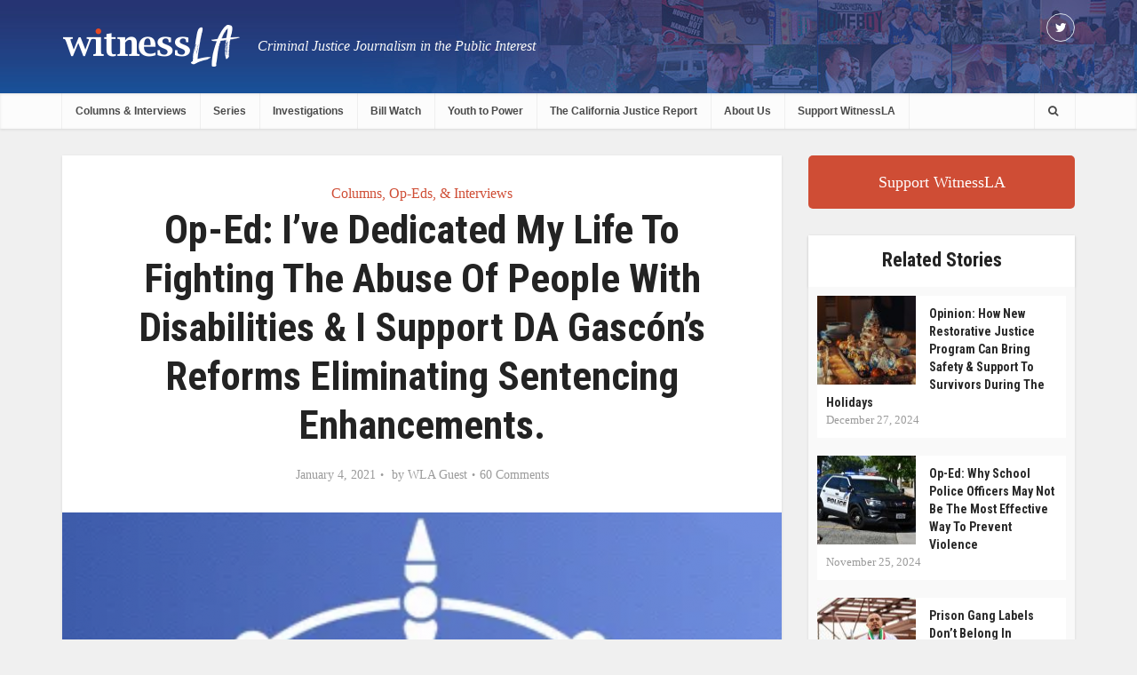

--- FILE ---
content_type: text/html; charset=UTF-8
request_url: https://witnessla.com/op-ed-ive-dedicated-my-life-to-fighting-the-abuse-of-people-with-disabilities-i-support-da-gascons-reforms-eliminating-sentencing-enhancements/
body_size: 30301
content:
<!DOCTYPE html>

<!--[if IE 8]><html class="ie8"><![endif]-->
<!--[if IE 9]><html class="ie9"><![endif]-->
<!--[if gt IE 8]><!--> <html lang="en-US"> <!--<![endif]-->

<head>

<meta http-equiv="Content-Type" content="text/html; charset=UTF-8" />
<meta name="viewport" content="user-scalable=yes, width=device-width, initial-scale=1.0, maximum-scale=1">

<title>Op-Ed: I’ve dedicated my life to fighting the abuse of people with disabilities &#038; I support DA Gascón’s reforms eliminating sentencing enhancements. | </title>

<!--[if lt IE 9]>
	<script src="https://witnessla.com/wp-content/themes/voice/js/html5.js"></script>
<![endif]-->
<link href='//fonts.googleapis.com/css?family=Roboto+Condensed:400,300,700' rel='stylesheet' type='text/css'>
<title>Op-Ed: I’ve dedicated my life to fighting the abuse of people with disabilities &#038; I support DA Gascón’s reforms eliminating sentencing enhancements. &#8211; wla</title>
<link rel='dns-prefetch' href='//s.w.org' />
<link rel="alternate" type="application/rss+xml" title="wla &raquo; Feed" href="https://witnessla.com/feed/" />
<link rel="alternate" type="application/rss+xml" title="wla &raquo; Comments Feed" href="https://witnessla.com/comments/feed/" />
<link rel="alternate" type="application/rss+xml" title="wla &raquo; Op-Ed: I’ve dedicated my life to fighting the abuse of people with disabilities &#038; I support DA Gascón’s reforms eliminating sentencing enhancements. Comments Feed" href="https://witnessla.com/op-ed-ive-dedicated-my-life-to-fighting-the-abuse-of-people-with-disabilities-i-support-da-gascons-reforms-eliminating-sentencing-enhancements/feed/" />
		<script type="text/javascript">
			window._wpemojiSettings = {"baseUrl":"https:\/\/s.w.org\/images\/core\/emoji\/11.2.0\/72x72\/","ext":".png","svgUrl":"https:\/\/s.w.org\/images\/core\/emoji\/11.2.0\/svg\/","svgExt":".svg","source":{"concatemoji":"https:\/\/witnessla.com\/wp-includes\/js\/wp-emoji-release.min.js?ver=5.1.19"}};
			!function(e,a,t){var n,r,o,i=a.createElement("canvas"),p=i.getContext&&i.getContext("2d");function s(e,t){var a=String.fromCharCode;p.clearRect(0,0,i.width,i.height),p.fillText(a.apply(this,e),0,0);e=i.toDataURL();return p.clearRect(0,0,i.width,i.height),p.fillText(a.apply(this,t),0,0),e===i.toDataURL()}function c(e){var t=a.createElement("script");t.src=e,t.defer=t.type="text/javascript",a.getElementsByTagName("head")[0].appendChild(t)}for(o=Array("flag","emoji"),t.supports={everything:!0,everythingExceptFlag:!0},r=0;r<o.length;r++)t.supports[o[r]]=function(e){if(!p||!p.fillText)return!1;switch(p.textBaseline="top",p.font="600 32px Arial",e){case"flag":return s([55356,56826,55356,56819],[55356,56826,8203,55356,56819])?!1:!s([55356,57332,56128,56423,56128,56418,56128,56421,56128,56430,56128,56423,56128,56447],[55356,57332,8203,56128,56423,8203,56128,56418,8203,56128,56421,8203,56128,56430,8203,56128,56423,8203,56128,56447]);case"emoji":return!s([55358,56760,9792,65039],[55358,56760,8203,9792,65039])}return!1}(o[r]),t.supports.everything=t.supports.everything&&t.supports[o[r]],"flag"!==o[r]&&(t.supports.everythingExceptFlag=t.supports.everythingExceptFlag&&t.supports[o[r]]);t.supports.everythingExceptFlag=t.supports.everythingExceptFlag&&!t.supports.flag,t.DOMReady=!1,t.readyCallback=function(){t.DOMReady=!0},t.supports.everything||(n=function(){t.readyCallback()},a.addEventListener?(a.addEventListener("DOMContentLoaded",n,!1),e.addEventListener("load",n,!1)):(e.attachEvent("onload",n),a.attachEvent("onreadystatechange",function(){"complete"===a.readyState&&t.readyCallback()})),(n=t.source||{}).concatemoji?c(n.concatemoji):n.wpemoji&&n.twemoji&&(c(n.twemoji),c(n.wpemoji)))}(window,document,window._wpemojiSettings);
		</script>
		<style type="text/css">
img.wp-smiley,
img.emoji {
	display: inline !important;
	border: none !important;
	box-shadow: none !important;
	height: 1em !important;
	width: 1em !important;
	margin: 0 .07em !important;
	vertical-align: -0.1em !important;
	background: none !important;
	padding: 0 !important;
}
</style>
	<link rel='stylesheet' id='wp-block-library-css'  href='https://witnessla.com/wp-includes/css/dist/block-library/style.min.css?ver=5.1.19' type='text/css' media='all' />
<link rel='stylesheet' id='contact-form-7-css'  href='https://witnessla.com/wp-content/plugins/contact-form-7/includes/css/styles.css?ver=4.6' type='text/css' media='all' />
<link rel='stylesheet' id='mks_shortcodes_fntawsm_css-css'  href='https://witnessla.com/wp-content/plugins/meks-flexible-shortcodes/css/font-awesome/css/font-awesome.min.css?ver=1.3' type='text/css' media='screen' />
<link rel='stylesheet' id='mks_shortcodes_simple_line_icons-css'  href='https://witnessla.com/wp-content/plugins/meks-flexible-shortcodes/css/simple-line/simple-line-icons.css?ver=1.3' type='text/css' media='screen' />
<link rel='stylesheet' id='mks_shortcodes_css-css'  href='https://witnessla.com/wp-content/plugins/meks-flexible-shortcodes/css/style.css?ver=1.3' type='text/css' media='screen' />
<link rel='stylesheet' id='mailchimpcampaigns_metaboxes-css'  href='https://witnessla.com/wp-content/plugins/olalaweb-mailchimp-campaign-manager/css/mailchimpcampaigns_metaboxes.css?ver=5.1.19' type='text/css' media='all' />
<link rel='stylesheet' id='mailchimpcampaigns_admin-css'  href='https://witnessla.com/wp-content/plugins/olalaweb-mailchimp-campaign-manager/css/mailchimpcampaigns_admin.css?ver=5.1.19' type='text/css' media='all' />
<link rel='stylesheet' id='vce_style-css'  href='https://witnessla.com/wp-content/themes/voice/style.css?ver=1.4' type='text/css' media='screen, print' />
<style id='vce_style-inline-css' type='text/css'>
body {background-color:#f0f0f0;}body,.mks_author_widget h3,.site-description,.meta-category a,textarea {font-family: Georgia, serif;font-weight: 400;}h1,h2,h3,h4,h5,h6,blockquote,.vce-post-link,.site-title,.site-title a,.main-box-title,.comment-reply-title,.entry-title a,.vce-single .entry-headline p,.vce-prev-next-link,.author-title,.mks_pullquote,.widget_rss ul li .rsswidget,#bbpress-forums .bbp-forum-title,#bbpress-forums .bbp-topic-permalink {font-family: 'Lucida Sans Unicode', 'Lucida Grande', sans-serif;font-weight: 700;}.main-navigation a,.sidr a{font-family: 'Lucida Sans Unicode', 'Lucida Grande', sans-serif;font-weight: 700;}.vce-single .entry-content,.vce-single .entry-headline,.vce-single .entry-footer {width: 600px;}.vce-page .entry-content,.vce-page .entry-title-page {width: 600px;}.vce-sid-none .vce-single .entry-content,.vce-sid-none .vce-single .entry-headline,.vce-sid-none .vce-single .entry-footer {width: 600px;}.vce-sid-none .vce-page .entry-content,.vce-sid-none .vce-page .entry-title-page,.error404 .entry-content {width: 600px;max-width: 600px;}body, button, input, select, textarea{color: #444444;}h1,h2,h3,h4,h5,h6,.entry-title a,.prev-next-nav a,#bbpress-forums .bbp-forum-title, #bbpress-forums .bbp-topic-permalink,.woocommerce ul.products li.product .price .amount{color: #232323;}a,.entry-title a:hover,.vce-prev-next-link:hover,.vce-author-links a:hover,.required,.error404 h4,.prev-next-nav a:hover,#bbpress-forums .bbp-forum-title:hover, #bbpress-forums .bbp-topic-permalink:hover,.woocommerce ul.products li.product h3:hover,.woocommerce ul.products li.product h3:hover mark,.main-box-title a:hover{color: #cf4d35;}.vce-square,.vce-main-content .mejs-controls .mejs-time-rail .mejs-time-current,button,input[type="button"],input[type="reset"],input[type="submit"],.vce-button,.pagination-wapper a,#vce-pagination .next.page-numbers,#vce-pagination .prev.page-numbers,#vce-pagination .page-numbers,#vce-pagination .page-numbers.current,.vce-link-pages a,#vce-pagination a,.vce-load-more a,.vce-slider-pagination .owl-nav > div,.comment-reply-link:hover,.vce-featured-section a,.vce-lay-g .vce-featured-info .meta-category a,.vce-404-menu a,.vce-post.sticky .meta-image:before,#vce-pagination .page-numbers:hover,#bbpress-forums .bbp-pagination .current,#bbpress-forums .bbp-pagination a:hover,.woocommerce #respond input#submit,.woocommerce a.button,.woocommerce button.button,.woocommerce input.button,.woocommerce ul.products li.product .added_to_cart,.woocommerce #respond input#submit:hover,.woocommerce a.button:hover,.woocommerce button.button:hover,.woocommerce input.button:hover,.woocommerce ul.products li.product .added_to_cart:hover,.woocommerce #respond input#submit.alt,.woocommerce a.button.alt,.woocommerce button.button.alt,.woocommerce input.button.alt,.woocommerce #respond input#submit.alt:hover, .woocommerce a.button.alt:hover, .woocommerce button.button.alt:hover, .woocommerce input.button.alt:hover,.woocommerce span.onsale,.woocommerce .widget_price_filter .ui-slider .ui-slider-range,.woocommerce .widget_price_filter .ui-slider .ui-slider-handle,.comments-holder .navigation .page-numbers.current{background-color: #cf4d35;}#vce-pagination .page-numbers,.comments-holder .navigation .page-numbers{background: transparent;color: #cf4d35;border: 1px solid #cf4d35;}.comments-holder .navigation .page-numbers:hover{background: #cf4d35;border: 1px solid #cf4d35;}.bbp-pagination-links a{background: transparent;color: #cf4d35;border: 1px solid #cf4d35 !important;}#vce-pagination .page-numbers.current,.bbp-pagination-links span.current,.comments-holder .navigation .page-numbers.current{border: 1px solid #cf4d35;}.widget_categories .cat-item:before,.widget_categories .cat-item .count{background: #cf4d35;}.comment-reply-link{border: 1px solid #cf4d35;}.entry-meta div,.entry-meta div a,.comment-metadata a,.meta-category span,.meta-author-wrapped,.wp-caption .wp-caption-text,.widget_rss .rss-date,.sidebar cite,.site-footer cite,.sidebar .vce-post-list .entry-meta div,.sidebar .vce-post-list .entry-meta div a,.sidebar .vce-post-list .fn,.sidebar .vce-post-list .fn a,.site-footer .vce-post-list .entry-meta div,.site-footer .vce-post-list .entry-meta div a,.site-footer .vce-post-list .fn,.site-footer .vce-post-list .fn a,#bbpress-forums .bbp-topic-started-by,#bbpress-forums .bbp-topic-started-in,#bbpress-forums .bbp-forum-info .bbp-forum-content,#bbpress-forums p.bbp-topic-meta,span.bbp-admin-links a,.bbp-reply-post-date,#bbpress-forums li.bbp-header,#bbpress-forums li.bbp-footer,.woocommerce .woocommerce-result-count,.woocommerce .product_meta{color: #9b9b9b;}.main-box-title, .comment-reply-title, .main-box-head{background: #ffffff;color: #232323;}.main-box-title a{color: #232323;}.sidebar .widget .widget-title a{color: #232323;}.main-box,.comment-respond,.prev-next-nav{background: #f9f9f9;}.vce-post,ul.comment-list > li.comment,.main-box-single,.ie8 .vce-single,#disqus_thread,.vce-author-card,.vce-author-card .vce-content-outside,.mks-bredcrumbs-container,ul.comment-list > li.pingback{background: #ffffff;}.mks_tabs.horizontal .mks_tab_nav_item.active{border-bottom: 1px solid #ffffff;}.mks_tabs.horizontal .mks_tab_item,.mks_tabs.vertical .mks_tab_nav_item.active,.mks_tabs.horizontal .mks_tab_nav_item.active{background: #ffffff;}.mks_tabs.vertical .mks_tab_nav_item.active{border-right: 1px solid #ffffff;}#vce-pagination,.vce-slider-pagination .owl-controls,.vce-content-outside,.comments-holder .navigation{background: #f3f3f3;}.sidebar .widget-title{background: #ffffff;color: #232323;}.sidebar .widget{background: #f9f9f9;}.sidebar .widget,.sidebar .widget li a,.sidebar .mks_author_widget h3 a,.sidebar .mks_author_widget h3,.sidebar .vce-search-form .vce-search-input,.sidebar .vce-search-form .vce-search-input:focus{color: #444444;}.sidebar .widget li a:hover,.sidebar .widget a,.widget_nav_menu li.menu-item-has-children:hover:after,.widget_pages li.page_item_has_children:hover:after{color: #cf4d35;}.sidebar .tagcloud a {border: 1px solid #cf4d35;}.sidebar .mks_author_link,.sidebar .tagcloud a:hover,.sidebar .mks_themeforest_widget .more,.sidebar button,.sidebar input[type="button"],.sidebar input[type="reset"],.sidebar input[type="submit"],.sidebar .vce-button,.sidebar .bbp_widget_login .button{background-color: #cf4d35;}.sidebar .mks_author_widget .mks_autor_link_wrap,.sidebar .mks_themeforest_widget .mks_read_more{background: #f3f3f3;}.sidebar #wp-calendar caption,.sidebar .recentcomments,.sidebar .post-date,.sidebar #wp-calendar tbody{color: rgba(68,68,68,0.7);}.site-footer{background: #464646;}.site-footer .widget-title{color: #ffffff;}.site-footer,.site-footer .widget,.site-footer .widget li a,.site-footer .mks_author_widget h3 a,.site-footer .mks_author_widget h3,.site-footer .vce-search-form .vce-search-input,.site-footer .vce-search-form .vce-search-input:focus{color: #f9f9f9;}.site-footer .widget li a:hover,.site-footer .widget a,.site-info a{color: #cf4d35;}.site-footer .tagcloud a {border: 1px solid #cf4d35;}.site-footer .mks_author_link,.site-footer .mks_themeforest_widget .more,.site-footer button,.site-footer input[type="button"],.site-footer input[type="reset"],.site-footer input[type="submit"],.site-footer .vce-button,.site-footer .tagcloud a:hover{background-color: #cf4d35;}.site-footer #wp-calendar caption,.site-footer .recentcomments,.site-footer .post-date,.site-footer #wp-calendar tbody,.site-footer .site-info{color: rgba(249,249,249,0.7);}.top-header,.top-nav-menu li .sub-menu{background: #020202;}.top-header,.top-header a{color: #ffffff;}.top-header .vce-search-form .vce-search-input,.top-header .vce-search-input:focus,.top-header .vce-search-submit{color: #ffffff;}.top-header .vce-search-form .vce-search-input::-webkit-input-placeholder { color: #ffffff;}.top-header .vce-search-form .vce-search-input:-moz-placeholder { color: #ffffff;}.top-header .vce-search-form .vce-search-input::-moz-placeholder { color: #ffffff;}.top-header .vce-search-form .vce-search-input:-ms-input-placeholder { color: #ffffff;}.header-1-wrapper{height: 60px;padding-top: 15px;}.header-2-wrapper,.header-3-wrapper{height: 60px;}.header-2-wrapper .site-branding,.header-3-wrapper .site-branding{top: 15px;left: 0px;}.site-title a, .site-title a:hover{color: #232323;}.site-description{color: #aaaaaa;}<!-- .main-header{background-color: #ffffff;} -->.main-header{ background: url(https://witnessla.com/wp-content/themes/voice/images/banner-temp.jpg) no-repeat center center; background-size: 100% auto;}.top-header{background:none;}.header-bottom-wrapper{background: #fcfcfc;}.vce-header-ads{margin: -15px 0;}.header-3-wrapper .nav-menu > li > a{padding: 20px 15px;}.header-sticky,.sidr{background: url(https://witnessla.com/wp-content/themes/voice/images/banner-temp.jpg) no-repeat center center; background-size: 100% auto;}.header-sticky li a {color: #fff;}.header-sticky li ul li a{color:#4a4a4a;}.ie8 .header-sticky{<!--background: #ffffff;-->background: url(https://witnessla.com/wp-content/themes/voice/images/banner-temp.jpg) no-repeat center center; background-size: 100% auto;}.main-navigation a,.nav-menu .vce-mega-menu > .sub-menu > li > a,.sidr li a,.vce-menu-parent{color: #4a4a4a;}.nav-menu > li:hover > a,.nav-menu > .current_page_item > a,.nav-menu > .current-menu-item > a,.nav-menu > .current-menu-ancestor > a,.main-navigation a.vce-item-selected,.main-navigation ul ul li:hover > a,.nav-menu ul .current-menu-item a,.nav-menu ul .current_page_item a,.vce-menu-parent:hover,.sidr li a:hover,.main-navigation li.current-menu-item.fa:before{color: #cf4d35;}.nav-menu > li:hover > a,.nav-menu > .current_page_item > a,.nav-menu > .current-menu-item > a,.nav-menu > .current-menu-ancestor > a,.main-navigation a.vce-item-selected,.main-navigation ul ul,.header-sticky .nav-menu > .current_page_item:hover > a,.header-sticky .nav-menu > .current-menu-item:hover > a,.header-sticky .nav-menu > .current-menu-ancestor:hover > a,.header-sticky .main-navigation a.vce-item-selected:hover{background-color: #ffffff;}.search-header-wrap ul{border-top: 2px solid #cf4d35;}.vce-border-top .main-box-title{border-top: 2px solid #cf4d35;}.tagcloud a:hover,.sidebar .widget .mks_author_link,.sidebar .widget.mks_themeforest_widget .more,.site-footer .widget .mks_author_link,.site-footer .widget.mks_themeforest_widget .more,.vce-lay-g .entry-meta div,.vce-lay-g .fn,.vce-lay-g .fn a{color: #FFF;}.vce-featured-header .vce-featured-header-background{opacity: 0.5}.vce-featured-grid .vce-featured-header-background,.vce-post-big .vce-post-img:after,.vce-post-slider .vce-post-img:after{opacity: 0.5}.vce-featured-grid .owl-item:hover .vce-grid-text .vce-featured-header-background,.vce-post-big li:hover .vce-post-img:after,.vce-post-slider li:hover .vce-post-img:after {opacity: 0.8}#back-top {background: #323232}a.category-0{ color: ;}body.category-0 .main-box-title, .main-box-title.cat-0 { border-top: 2px solid ;}.widget_categories li.cat-item-0 .count { background: ;}.widget_categories li.cat-item-0:before { background:;}.vce-featured-section .category-0{ background: ;}.vce-lay-g .vce-featured-info .meta-category a.category-0{ background-color: ;}
</style>
<link rel='stylesheet' id='vce_stylemedia-css'  href='https://witnessla.com/wp-content/themes/voice/css/media.css?ver=1.4' type='text/css' media='screen, print' />
<link rel='stylesheet' id='vce_responsive-css'  href='https://witnessla.com/wp-content/themes/voice/css/responsive.css?ver=1.4' type='text/css' media='screen' />
<link rel='stylesheet' id='meks-ads-widget-css'  href='https://witnessla.com/wp-content/plugins/meks-easy-ads-widget/css/style.css?ver=1.2.2' type='text/css' media='all' />
<link rel='stylesheet' id='meks-flickr-widget-css'  href='https://witnessla.com/wp-content/plugins/meks-simple-flickr-widget/css/style.css?ver=1.1.3' type='text/css' media='all' />
<link rel='stylesheet' id='meks-author-widget-css'  href='https://witnessla.com/wp-content/plugins/meks-smart-author-widget/css/style.css?ver=1.0.8' type='text/css' media='all' />
<link rel='stylesheet' id='meks-social-widget-css'  href='https://witnessla.com/wp-content/plugins/meks-smart-social-widget/css/style.css?ver=1.2.5' type='text/css' media='all' />
<link rel='stylesheet' id='meks-themeforest-widget-css'  href='https://witnessla.com/wp-content/plugins/meks-themeforest-smart-widget/css/style.css?ver=1.2' type='text/css' media='all' />
<script type='text/javascript' src='https://witnessla.com/wp-includes/js/jquery/jquery.js?ver=1.12.4'></script>
<script type='text/javascript' src='https://witnessla.com/wp-includes/js/jquery/jquery-migrate.min.js?ver=1.4.1'></script>
<script type='text/javascript' src='https://witnessla.com/wp-content/plugins/meks-flexible-shortcodes/js/main.js?ver=1.3'></script>
<link rel='https://api.w.org/' href='https://witnessla.com/wp-json/' />
<link rel="EditURI" type="application/rsd+xml" title="RSD" href="https://witnessla.com/xmlrpc.php?rsd" />
<link rel="wlwmanifest" type="application/wlwmanifest+xml" href="https://witnessla.com/wp-includes/wlwmanifest.xml" /> 
<link rel='prev' title='Legal Fight on Behalf of Woman Facing Murder Charges After Stillbirth Continues After Supreme Court Declines Early Intervention' href='https://witnessla.com/legal-fight-on-behalf-of-woman-facing-murder-charges-after-stillbirth-continues-after-supreme-court-declines-early-intervention/' />
<link rel='next' title='More than 1-in-4  people in CA&#8217;s largest Women&#8217;s Prison Have COVID-19 as CDCR Deaths Soar &#038; State Works to Get Residents &#038; Staff Vaccinated' href='https://witnessla.com/covid-19-continues-to-hit-ca-prisons-taking-lives-as-the-state-works-to-get-incarcerated-people-and-staff-vaccinated/' />
<meta name="generator" content="WordPress 5.1.19" />
<link rel="canonical" href="https://witnessla.com/op-ed-ive-dedicated-my-life-to-fighting-the-abuse-of-people-with-disabilities-i-support-da-gascons-reforms-eliminating-sentencing-enhancements/" />
<link rel='shortlink' href='https://witnessla.com/?p=155276' />
<link rel="alternate" type="application/json+oembed" href="https://witnessla.com/wp-json/oembed/1.0/embed?url=https%3A%2F%2Fwitnessla.com%2Fop-ed-ive-dedicated-my-life-to-fighting-the-abuse-of-people-with-disabilities-i-support-da-gascons-reforms-eliminating-sentencing-enhancements%2F" />
<link rel="alternate" type="text/xml+oembed" href="https://witnessla.com/wp-json/oembed/1.0/embed?url=https%3A%2F%2Fwitnessla.com%2Fop-ed-ive-dedicated-my-life-to-fighting-the-abuse-of-people-with-disabilities-i-support-da-gascons-reforms-eliminating-sentencing-enhancements%2F&#038;format=xml" />
		<style type="text/css">.recentcomments a{display:inline !important;padding:0 !important;margin:0 !important;}</style>
		<link rel="shortcut icon" href="https://witnessla.com/wp-content/uploads/2016/12/la-favicon.png" type="image/x-icon" /><style type="text/css">.header-2-wrapper .site-branding { top: -20px; } .site-branding a img { height: 50px; } .site-description { font-size: 16px; color: #f8f8f8; position: absolute; top: 10px; left: 220px; font-style: italic; } .main-header { background: url(http://witnessla.com//wp-content/uploads/2016/12/witnessla-header-1-1.jpg), no-repeat center center !important; background-size: cover; } .vce-featured-grid .vce-featured-link-article { font-size: 16px; line-height: 22px; } .main-navigation a { font-size: 12px; padding: 10px 15px 10px; } .header-sticky { background: url(http://witnessla.com//wp-content/uploads/2016/12/witnessla-header-1-1.jpg), no-repeat center center !important; background-size: cover; }</style>                                    </head>

<body class="post-template-default single single-post postid-155276 single-format-standard chrome vce-sid-right">

<div id="vce-main">

<header id="header" class="main-header">
	<div class="top-header">
	<div class="container">

				
					<div class="vce-wrap-right">
					<div class="menu-social-menu-container"><ul id="vce_social_menu" class="soc-nav-menu"><li id="menu-item-6" class="menu-item menu-item-type-custom menu-item-object-custom menu-item-6"><a target="_blank" href="https://twitter.com/WitnessLA"><span class="vce-social-name">Twitter</span></a></li>
</ul></div>			</div>
		
		


	</div>
</div><div class="container header-2-wrapper header-main-area">	
	<div class="vce-res-nav">
	<a class="vce-responsive-nav" href="#sidr-main"><i class="fa fa-bars"></i></a>
</div>
<div class="site-branding">
		
	
	<span class="site-title">
		<a href="https://witnessla.com/" title="wla" class="has-logo"><img src="https://witnessla.com/wp-content/uploads/2016/12/witnessLA-logo-1.png" alt="wla" /></a>
	</span>

<span class="site-description">Criminal Justice Journalism in the Public Interest</span>	
	

</div>
	<div class="vce-header-ads">
			</div>
</div>

<div class="header-bottom-wrapper header-left-nav">
	<div class="container">
		<nav id="site-navigation" class="main-navigation" role="navigation">
	<ul id="vce_main_navigation_menu" class="nav-menu"><li id="menu-item-124322" class="menu-item menu-item-type-post_type menu-item-object-page menu-item-124322"><a href="https://witnessla.com/columns/">Columns &#038; Interviews</a></li>
<li id="menu-item-115321" class="menu-item menu-item-type-post_type menu-item-object-page menu-item-115321"><a href="https://witnessla.com/series/">Series</a></li>
<li id="menu-item-115337" class="menu-item menu-item-type-post_type menu-item-object-page menu-item-115337"><a href="https://witnessla.com/investigation/">Investigations</a></li>
<li id="menu-item-127670" class="menu-item menu-item-type-post_type menu-item-object-page menu-item-127670"><a href="https://witnessla.com/bill-watch/">Bill Watch</a></li>
<li id="menu-item-142306" class="menu-item menu-item-type-post_type menu-item-object-page menu-item-142306"><a href="https://witnessla.com/youth-to-power/">Youth to Power</a></li>
<li id="menu-item-458" class="justice_report menu-item menu-item-type-post_type menu-item-object-page menu-item-458"><a href="https://witnessla.com/the-california-justice-report/">The California Justice Report</a></li>
<li id="menu-item-455" class="menu-item menu-item-type-post_type menu-item-object-page menu-item-455"><a href="https://witnessla.com/about-us/">About Us</a></li>
<li id="menu-item-124760" class="menu-item menu-item-type-post_type menu-item-object-page menu-item-124760"><a href="https://witnessla.com/support-witnessla/">Support WitnessLA</a></li>
<li class="search-header-wrap"><a class="search_header" href="javascript:void(0)"><i class="fa fa-search"></i></a><ul class="search-header-form-ul"><li><form class="search-header-form" action="https://witnessla.com/" method="get">
		<input name="s" class="search-input" size="20" type="text" value="Type here to search..." onfocus="(this.value == 'Type here to search...') && (this.value = '')" onblur="(this.value == '') && (this.value = 'Type here to search...')" placeholder="Type here to search..." />
		</form></li></ul></li></ul></nav>	</div>
</div></header>

<div id="main-wrapper">


<div id="content" class="container site-content">

				
	<div id="primary" class="vce-main-content">

		<main id="main" class="main-box main-box-single">

		
			<article id="post-155276" class="vce-single post-155276 post type-post status-publish format-standard has-post-thumbnail hentry category-columns-interviews category-los-angeles-county-district-attorney">

	<header class="entry-header">
					<span class="meta-category"><a href="https://witnessla.com/category/columns-interviews/" class="category-543">Columns, Op-Eds, &amp; Interviews</a> <span>&bull;</span> <a href="https://witnessla.com/category/los-angeles-county-district-attorney/" class="category-701">Los Angeles County District Attorney</a></span>
				<h1 class="entry-title">Op-Ed: I’ve dedicated my life to fighting the abuse of people with disabilities &#038; I support DA Gascón’s reforms eliminating sentencing enhancements.</h1>
		<div class="entry-meta"><div class="meta-item date"><span class="updated">January 4, 2021</span></div><div class="meta-item author"><span class="vcard author">  <span class="fn">by <a href="https://witnessla.com/author/wla-guest/">WLA Guest</a></span></span></div><div class="meta-item comments"><a href="https://witnessla.com/op-ed-ive-dedicated-my-life-to-fighting-the-abuse-of-people-with-disabilities-i-support-da-gascons-reforms-eliminating-sentencing-enhancements/#comments">60 Comments</a></div></div>
	</header>

	
								 	
			 				 	
			 	<div class="meta-image">
					<img width="810" height="484" src="https://witnessla.com/wp-content/uploads/2021/01/Screen-Shot-2021-01-04-at-12.17.12-AM-810x484.png" class="attachment-vce-lay-a size-vce-lay-a wp-post-image" alt="" srcset="https://witnessla.com/wp-content/uploads/2021/01/Screen-Shot-2021-01-04-at-12.17.12-AM-810x484.png 810w, https://witnessla.com/wp-content/uploads/2021/01/Screen-Shot-2021-01-04-at-12.17.12-AM-300x179.png 300w, https://witnessla.com/wp-content/uploads/2021/01/Screen-Shot-2021-01-04-at-12.17.12-AM-768x459.png 768w, https://witnessla.com/wp-content/uploads/2021/01/Screen-Shot-2021-01-04-at-12.17.12-AM-1024x612.png 1024w, https://witnessla.com/wp-content/uploads/2021/01/Screen-Shot-2021-01-04-at-12.17.12-AM.png 1096w" sizes="(max-width: 810px) 100vw, 810px" />					
									</div>

									<div class="meta-author">
						<img src="https://witnessla.com/wp-content/uploads/2017/01/WitnessLA-logo-more-white-and-smaller-150x150.jpg" width="100" height="100" alt="WLA Guest" class="avatar avatar-100 wp-user-avatar wp-user-avatar-100 alignnone photo" />						<div class="meta-author-wrapped">Written by <span class="vcard author"><span class="fn"><a href="https://witnessla.com/author/wla-guest/">WLA Guest</a></span></span></div>
				    </div>
				
					
	    
	<div class="entry-content">
		<p style="text-align: center;"><strong>By Pamila Lew</strong></p>
<p>For the past two decades, I have worked as an attorney at <a href="https://www.disabilityrightsca.org">Disability Rights California</a>, investigating abuse against people with disabilities in every conceivable setting, from sexual assaults by staff members against residents in nursing homes and psychiatric hospitals, to physical abuse against special education students.</p>
<p>Over the years, I’ve been approached by victims’ rights advocates who have asked me to join their efforts to create harsher penalties, including mandatory sentencing enhancements, when the survivor of a crime is a person with disability.  Time and again I have refused, often to their consternation.</p>
<p>My refusal might appear counterintuitive. I believe, however, that levying longer prison sentences does little to address the root causes of abuse and neglect, and even less to protect survivors, or to ensure they receive a measure of justice. Instead, it employs the same misguided logic that created our system of mass incarceration in the first place.</p>
<p>Truly meaningful change can’t be achieved with punitive measures such as longer prison terms, even if imposing them might feel momentarily cathartic. Real change takes time, planning, effort, and courage.</p>
<p>First, we must end the isolation of disabled people that makes them vulnerable to abuse and neglect in the first place. Violence proliferates behind closed doors. For decades, disability advocates have pushed for access and community integration.</p>
<p>With the 1999 landmark case of <a href="https://www.ada.gov/olmstead/olmstead_about.htm"><em>Olmstead v. L.C.</em>,</a> the Supreme Court set a powerful legal precedent that argues for community-based services.  Yet, more than 20 years after <em>Olmstead</em>, people with disabilities still remain needlessly segregated in separate classrooms, schools, and institutional settings, a situation that urgently needs to change.</p>
<p>There is also an urgent need for resources to be put into programs that empower individuals about their choices. Right now, too many parts of our system actively socialize people with intellectual disabilities to be compliant, which leads directly to their exploitation. According to data collected but not yet published by the U.S. Department of Justice, people with intellectual disabilities are sexually assaulted at a rate seven times greater than nondisabled individuals. We should ensure that people are educated about their right to safe and consensual sex and their right to bodily integrity.</p>
<p>Experts find that education about one&#8217;s personal rights is one of the best ways to combat sexual assault. Similarly, we can do more to teach people about their legal rights, including the understanding that abuse is a crime that should be reported.<br />
Finally, we must ensure that when people with disabilities do report abuse, they are met with respect and accommodations for their disabilities by everyone in the criminal legal system, from the police, to prosecutors, to defenders, and the court.</p>
<p>I have met many survivors who have told me that when they attempted to report a crime, they were ignored or worse, discredited. Police frequently fail to interview the survivor, wrongly assuming that limited verbal capacity means a person cannot communicate. I have investigated cases where the police only interviewed a person’s caregiver, who was in fact the alleged perpetrator.</p>
<p>All this brings me to why I support newly elected DA George Gascón’s reform agenda: I have seen over the years how our current legal system does little to protect people with disabilities from abuse, and wastes public funds on a system that disproportionately punishes Black and Latino communities, and the disabled individuals within those communities. According to the Bureau of Justice Statistics, an estimated 32% of individuals in prison, and 40% of those in jail reported having at least one disability.</p>
<p>Gascón’s plan to eliminate sentencing enhancements is a courageous step in the right direction. As he takes on the enormous task of reforming LA’s criminal justice system, he would do well to invite people with disabilities to the table.</p>
<hr />
<div id="attachment_155280" style="width: 160px" class="wp-caption alignleft"><a href="https://witnessla.com/wp-content/uploads/2021/01/Pamila-e1609746161618.jpg"><img aria-describedby="caption-attachment-155280" class="size-thumbnail wp-image-155280" src="https://witnessla.com/wp-content/uploads/2021/01/Pamila-e1609746161618-150x150.jpg" alt="" width="150" height="150" /></a><p id="caption-attachment-155280" class="wp-caption-text">Pamila Lew, senior attorney with the Investigations Unit at Disability Rights California.</p></div>
<p><i><span style="font-weight: 400;">Pamila Lew is a senior attorney with the Investigations Unit at Disability Rights California. Disability Rights California is the state protection and advocacy agency, mandated under federal law to protect and advocate on behalf of people with disabilities.</span></i></p>
<p>&nbsp;</p>
		
	</div>

	
			<footer class="entry-footer">
			<div class="meta-tags">
							</div>
		</footer>
	
		  	
	<div class="vce-share-bar">
		<ul class="vce-share-items">
			<li><a class="fa fa-facebook" href="javascript:void(0);" data-url="http://www.facebook.com/sharer/sharer.php?u=https://witnessla.com/op-ed-ive-dedicated-my-life-to-fighting-the-abuse-of-people-with-disabilities-i-support-da-gascons-reforms-eliminating-sentencing-enhancements/&amp;t=Op-Ed: I’ve dedicated my life to fighting the abuse of people with disabilities &#038; I support DA Gascón’s reforms eliminating sentencing enhancements."></a></li><li><a class="fa fa-twitter" href="javascript:void(0);" data-url="http://twitter.com/intent/tweet?url=https://witnessla.com/op-ed-ive-dedicated-my-life-to-fighting-the-abuse-of-people-with-disabilities-i-support-da-gascons-reforms-eliminating-sentencing-enhancements/&amp;text=Op-Ed: I’ve dedicated my life to fighting the abuse of people with disabilities &#038; I support DA Gascón’s reforms eliminating sentencing enhancements."></a></li><li><a class="fa fa-google-plus" href="javascript:void(0);" data-url="https://plus.google.com/share?url=https://witnessla.com/op-ed-ive-dedicated-my-life-to-fighting-the-abuse-of-people-with-disabilities-i-support-da-gascons-reforms-eliminating-sentencing-enhancements/"></a></li><li><a class="fa fa-pinterest" href="javascript:void(0);" data-url="http://pinterest.com/pin/create/button/?url=https://witnessla.com/op-ed-ive-dedicated-my-life-to-fighting-the-abuse-of-people-with-disabilities-i-support-da-gascons-reforms-eliminating-sentencing-enhancements/&amp;media=https://witnessla.com/wp-content/uploads/2021/01/Screen-Shot-2021-01-04-at-12.17.12-AM.png&amp;description=Op-Ed: I’ve dedicated my life to fighting the abuse of people with disabilities &#038; I support DA Gascón’s reforms eliminating sentencing enhancements."></a></li><li><a class="fa fa-linkedin" href="javascript:void(0);" data-url="http://www.linkedin.com/shareArticle?mini=true&amp;url=https://witnessla.com/op-ed-ive-dedicated-my-life-to-fighting-the-abuse-of-people-with-disabilities-i-support-da-gascons-reforms-eliminating-sentencing-enhancements/&amp;title=Op-Ed: I’ve dedicated my life to fighting the abuse of people with disabilities &#038; I support DA Gascón’s reforms eliminating sentencing enhancements."></a></li>		</ul>
	</div>
	
</article>
		
		
		</main>

		
		
		<!-- <div id="main-box-8" class="main-box vce-border-top ">
<h3 class="main-box-title ">Subscribe to Witness LA</h3>
<div class="main-box-inside ">

        
                <div class='gf_browser_chrome gform_wrapper' id='gform_wrapper_1' ><a id='gf_1' name='gf_1' class='gform_anchor' ></a><form method='post' enctype='multipart/form-data' target='gform_ajax_frame_1' id='gform_1'  action='/op-ed-ive-dedicated-my-life-to-fighting-the-abuse-of-people-with-disabilities-i-support-da-gascons-reforms-eliminating-sentencing-enhancements/#gf_1'>
                        <div class='gform_body'><ul id='gform_fields_1' class='gform_fields top_label form_sublabel_below description_below'><li id='field_1_1' class='gfield gfield_contains_required field_sublabel_below field_description_below' ><label class='gfield_label' for='input_1_1' >Name:<span class='gfield_required'>*</span></label><div class='ginput_container'><input name='input_1' id='input_1_1' type='text' value='' class='medium'  tabindex='1'   /></div></li><li id='field_1_3' class='gfield field_sublabel_below field_description_below' ><label class='gfield_label' for='input_1_3' >Organization (optional):</label><div class='ginput_container'>
                            <input name='input_3' id='input_1_3' type='text' value='' class='medium' tabindex='2'   />
                        </div></li><li id='field_1_2' class='gfield gfield_contains_required field_sublabel_below field_description_below' ><label class='gfield_label' for='input_1_2' >Email:<span class='gfield_required'>*</span></label><div class='ginput_container'>
                            <input name='input_2' id='input_1_2' type='text' value='' class='medium' tabindex='3'   />
                        </div></li>
                            </ul></div>
        <div class='gform_footer top_label'> <input type='submit' id='gform_submit_button_1' class='gform_button button' value='Subscribe Now' tabindex='4' onclick='if(window["gf_submitting_1"]){return false;}  window["gf_submitting_1"]=true;  ' /> <input type='hidden' name='gform_ajax' value='form_id=1&amp;title=&amp;description=&amp;tabindex=1' />
            <input type='hidden' class='gform_hidden' name='is_submit_1' value='1' />
            <input type='hidden' class='gform_hidden' name='gform_submit' value='1' />
            
            <input type='hidden' class='gform_hidden' name='gform_unique_id' value='' />
            <input type='hidden' class='gform_hidden' name='state_1' value='WyJbXSIsIjdjZjA5NmI4MmYwMWIyMTVjNzk1ZGYxMjFjM2UyNmQyIl0=' />
            <input type='hidden' class='gform_hidden' name='gform_target_page_number_1' id='gform_target_page_number_1' value='0' />
            <input type='hidden' class='gform_hidden' name='gform_source_page_number_1' id='gform_source_page_number_1' value='1' />
            <input type='hidden' name='gform_field_values' value='' />
            
        </div>
                        </form>
                        </div>
                <iframe style='display:none;width:0px;height:0px;' src='about:blank' name='gform_ajax_frame_1' id='gform_ajax_frame_1'></iframe>
                <script type='text/javascript'>jQuery(document).ready(function($){gformInitSpinner( 1, 'https://witnessla.com/wp-content/plugins/gravityforms/images/spinner.gif' );jQuery('#gform_ajax_frame_1').load( function(){var contents = jQuery(this).contents().find('*').html();var is_postback = contents.indexOf('GF_AJAX_POSTBACK') >= 0;if(!is_postback){return;}var form_content = jQuery(this).contents().find('#gform_wrapper_1');var is_confirmation = jQuery(this).contents().find('#gform_confirmation_wrapper_1').length > 0;var is_redirect = contents.indexOf('gformRedirect(){') >= 0;var is_form = form_content.length > 0 && ! is_redirect && ! is_confirmation;if(is_form){jQuery('#gform_wrapper_1').html(form_content.html());jQuery(document).scrollTop(jQuery('#gform_wrapper_1').offset().top);if(window['gformInitDatepicker']) {gformInitDatepicker();}if(window['gformInitPriceFields']) {gformInitPriceFields();}var current_page = jQuery('#gform_source_page_number_1').val();gformInitSpinner( 1, 'https://witnessla.com/wp-content/plugins/gravityforms/images/spinner.gif' );jQuery(document).trigger('gform_page_loaded', [1, current_page]);window['gf_submitting_1'] = false;}else if(!is_redirect){var confirmation_content = jQuery(this).contents().find('#gforms_confirmation_message_1').html();if(!confirmation_content){confirmation_content = contents;}setTimeout(function(){jQuery('#gform_wrapper_1').replaceWith('<' + 'div id=\'gforms_confirmation_message_1\' class=\'gform_confirmation_message_1 gforms_confirmation_message\'' + '>' + confirmation_content + '<' + '/div' + '>');jQuery(document).scrollTop(jQuery('#gforms_confirmation_message_1').offset().top);jQuery(document).trigger('gform_confirmation_loaded', [1]);window['gf_submitting_1'] = false;}, 50);}else{jQuery('#gform_1').append(contents);if(window['gformRedirect']) {gformRedirect();}}jQuery(document).trigger('gform_post_render', [1, current_page]);} );} );</script><script type='text/javascript'> if(typeof gf_global == 'undefined') var gf_global = {"gf_currency_config":{"name":"U.S. Dollar","symbol_left":"$","symbol_right":"","symbol_padding":"","thousand_separator":",","decimal_separator":".","decimals":2},"base_url":"https:\/\/witnessla.com\/wp-content\/plugins\/gravityforms","number_formats":[],"spinnerUrl":"https:\/\/witnessla.com\/wp-content\/plugins\/gravityforms\/images\/spinner.gif"};jQuery(document).bind('gform_post_render', function(event, formId, currentPage){if(formId == 1) {} } );jQuery(document).bind('gform_post_conditional_logic', function(event, formId, fields, isInit){} );</script><script type='text/javascript'> jQuery(document).ready(function(){jQuery(document).trigger('gform_post_render', [1, 1]) } ); </script>   </div>
</div> -->
		
<div id="comments" class="comments-main">
     <div class="comments-holder main-box">
        <h3 class="comment-title main-box-title">60 Comments</h3>

      <div class="main-box-inside content-inside">
        <ul class="comment-list">
                        		<li id="comment-300752" class="comment even thread-even depth-1">
			<article id="div-comment-300752" class="comment-body">
				<footer class="comment-meta">
					<div class="comment-author vcard">
						<img src="https://witnessla.com/wp-content/uploads/2014/11/no-image-available-150x150.jpg" width="75" height="75" alt="" class="avatar avatar-75wp-user-avatar wp-user-avatar-75 alignnone photo avatar-default" />						<b class="fn">Rafa</b> <span class="says">says:</span>					</div><!-- .comment-author -->

					<div class="comment-metadata">
						<a href="https://witnessla.com/op-ed-ive-dedicated-my-life-to-fighting-the-abuse-of-people-with-disabilities-i-support-da-gascons-reforms-eliminating-sentencing-enhancements/#comment-300752">
							<time datetime="2021-01-04T15:11:30-08:00">
								January 4, 2021 at 3:11 pm							</time>
						</a>
											</div><!-- .comment-metadata -->

									</footer><!-- .comment-meta -->

				<div class="comment-content">
					<p>What an incredibly well written article. I strongly agree with your opinion.</p>
				</div><!-- .comment-content -->

							</article><!-- .comment-body -->
		</li><!-- #comment-## -->
		<li id="comment-300753" class="comment odd alt thread-odd thread-alt depth-1">
			<article id="div-comment-300753" class="comment-body">
				<footer class="comment-meta">
					<div class="comment-author vcard">
						<img src="https://witnessla.com/wp-content/uploads/2014/11/no-image-available-150x150.jpg" width="75" height="75" alt="" class="avatar avatar-75wp-user-avatar wp-user-avatar-75 alignnone photo avatar-default" />						<b class="fn">F. Lee</b> <span class="says">says:</span>					</div><!-- .comment-author -->

					<div class="comment-metadata">
						<a href="https://witnessla.com/op-ed-ive-dedicated-my-life-to-fighting-the-abuse-of-people-with-disabilities-i-support-da-gascons-reforms-eliminating-sentencing-enhancements/#comment-300753">
							<time datetime="2021-01-04T15:19:36-08:00">
								January 4, 2021 at 3:19 pm							</time>
						</a>
											</div><!-- .comment-metadata -->

									</footer><!-- .comment-meta -->

				<div class="comment-content">
					<p>We owe it to one another to be more thoughtful in our response to abused peoples and to the abusers.  Access to our legal system for disabled individuals is critical to understanding and correcting the situations that lead to victimization.  In addition, individuals who abuse others deserve rehabilitation, not just punishment.  Education all around would go a long way towards giving access to disabled people and help to those who need to seek change.  This op-ed explains how we need to make systemic change.   We can&#8217;t just check a box for greater punishment in an attempt to make the problems disappear.  It&#8217;s important to remember that much of our prison population is disabled.</p>
				</div><!-- .comment-content -->

							</article><!-- .comment-body -->
		</li><!-- #comment-## -->
		<li id="comment-300754" class="comment even thread-even depth-1">
			<article id="div-comment-300754" class="comment-body">
				<footer class="comment-meta">
					<div class="comment-author vcard">
						<img src="https://witnessla.com/wp-content/uploads/2014/11/no-image-available-150x150.jpg" width="75" height="75" alt="" class="avatar avatar-75wp-user-avatar wp-user-avatar-75 alignnone photo avatar-default" />						<b class="fn">Michele Milner</b> <span class="says">says:</span>					</div><!-- .comment-author -->

					<div class="comment-metadata">
						<a href="https://witnessla.com/op-ed-ive-dedicated-my-life-to-fighting-the-abuse-of-people-with-disabilities-i-support-da-gascons-reforms-eliminating-sentencing-enhancements/#comment-300754">
							<time datetime="2021-01-04T15:28:30-08:00">
								January 4, 2021 at 3:28 pm							</time>
						</a>
											</div><!-- .comment-metadata -->

									</footer><!-- .comment-meta -->

				<div class="comment-content">
					<p>I appreciate how the author teased apart the complexity of punishment or rehabilitation in light of the totality of the circumstances. She takes a courageous and compassionate stance.</p>
				</div><!-- .comment-content -->

							</article><!-- .comment-body -->
		</li><!-- #comment-## -->
		<li id="comment-300756" class="comment odd alt thread-odd thread-alt depth-1">
			<article id="div-comment-300756" class="comment-body">
				<footer class="comment-meta">
					<div class="comment-author vcard">
						<img src="https://witnessla.com/wp-content/uploads/2014/11/no-image-available-150x150.jpg" width="75" height="75" alt="" class="avatar avatar-75wp-user-avatar wp-user-avatar-75 alignnone photo avatar-default" />						<b class="fn">Rebecca Weiker</b> <span class="says">says:</span>					</div><!-- .comment-author -->

					<div class="comment-metadata">
						<a href="https://witnessla.com/op-ed-ive-dedicated-my-life-to-fighting-the-abuse-of-people-with-disabilities-i-support-da-gascons-reforms-eliminating-sentencing-enhancements/#comment-300756">
							<time datetime="2021-01-04T15:36:25-08:00">
								January 4, 2021 at 3:36 pm							</time>
						</a>
											</div><!-- .comment-metadata -->

									</footer><!-- .comment-meta -->

				<div class="comment-content">
					<p>Thank you for this important statement. Punishment after the fact does not create safety or healing for people with disabilities. As with gun violence, we have to take a systemic and preventive approach to safeguard the rights and well-being of people with disabilities.</p>
				</div><!-- .comment-content -->

							</article><!-- .comment-body -->
		</li><!-- #comment-## -->
		<li id="comment-300767" class="comment even thread-even depth-1">
			<article id="div-comment-300767" class="comment-body">
				<footer class="comment-meta">
					<div class="comment-author vcard">
						<img src="https://witnessla.com/wp-content/uploads/2014/11/no-image-available-150x150.jpg" width="75" height="75" alt="" class="avatar avatar-75wp-user-avatar wp-user-avatar-75 alignnone photo avatar-default" />						<b class="fn">K Lee</b> <span class="says">says:</span>					</div><!-- .comment-author -->

					<div class="comment-metadata">
						<a href="https://witnessla.com/op-ed-ive-dedicated-my-life-to-fighting-the-abuse-of-people-with-disabilities-i-support-da-gascons-reforms-eliminating-sentencing-enhancements/#comment-300767">
							<time datetime="2021-01-04T17:25:01-08:00">
								January 4, 2021 at 5:25 pm							</time>
						</a>
											</div><!-- .comment-metadata -->

									</footer><!-- .comment-meta -->

				<div class="comment-content">
					<p>It&#8217;s critical to understand that accused persons may often have disabilities.  In this brilliant article, the writer makes a far-reaching analysis of the issues.  She notes that some of these quick fix ideas, like greater punishment, do far more harm than good.  We need to turn to experts like Ms. Lew, who have longevity in the field, to help guide us with good policy making decisions, because this issues are extremely complex.</p>
				</div><!-- .comment-content -->

							</article><!-- .comment-body -->
		</li><!-- #comment-## -->
		<li id="comment-300770" class="comment odd alt thread-odd thread-alt depth-1">
			<article id="div-comment-300770" class="comment-body">
				<footer class="comment-meta">
					<div class="comment-author vcard">
						<img src="https://witnessla.com/wp-content/uploads/2014/11/no-image-available-150x150.jpg" width="75" height="75" alt="" class="avatar avatar-75wp-user-avatar wp-user-avatar-75 alignnone photo avatar-default" />						<b class="fn">Rakkasan</b> <span class="says">says:</span>					</div><!-- .comment-author -->

					<div class="comment-metadata">
						<a href="https://witnessla.com/op-ed-ive-dedicated-my-life-to-fighting-the-abuse-of-people-with-disabilities-i-support-da-gascons-reforms-eliminating-sentencing-enhancements/#comment-300770">
							<time datetime="2021-01-04T17:54:27-08:00">
								January 4, 2021 at 5:54 pm							</time>
						</a>
											</div><!-- .comment-metadata -->

									</footer><!-- .comment-meta -->

				<div class="comment-content">
					<p>Gooey Hooey.</p>
<p>Without doubt some types of sentencing enhancements can be eliminated without harm to the general public; other types&#8211;whaaat!!!</p>
<p>A person whose sentence has been enhanced because he used a weapon in a crime or injured somebody in a hate crime should remain in a jail cell for as long as is practicable.</p>
<p>For everybody&#8217;s safety.</p>
				</div><!-- .comment-content -->

							</article><!-- .comment-body -->
		</li><!-- #comment-## -->
		<li id="comment-300778" class="comment even thread-even depth-1">
			<article id="div-comment-300778" class="comment-body">
				<footer class="comment-meta">
					<div class="comment-author vcard">
						<img src="https://witnessla.com/wp-content/uploads/2014/11/no-image-available-150x150.jpg" width="75" height="75" alt="" class="avatar avatar-75wp-user-avatar wp-user-avatar-75 alignnone photo avatar-default" />						<b class="fn">Seeking the truth</b> <span class="says">says:</span>					</div><!-- .comment-author -->

					<div class="comment-metadata">
						<a href="https://witnessla.com/op-ed-ive-dedicated-my-life-to-fighting-the-abuse-of-people-with-disabilities-i-support-da-gascons-reforms-eliminating-sentencing-enhancements/#comment-300778">
							<time datetime="2021-01-04T20:18:36-08:00">
								January 4, 2021 at 8:18 pm							</time>
						</a>
											</div><!-- .comment-metadata -->

									</footer><!-- .comment-meta -->

				<div class="comment-content">
					<p>I call bullsh-t.  In my over three decades in law enforcement I have never known officers to knowing fail to talk to or look out for vulnerable disabled persons.  That’s why most get into the business, to help the weak and vulnerable.  Since you offer no evidence other than talking to people, I reject your characterizations of Officers behaviors regarding victims with disabilities base on my personal experiences.</p>
				</div><!-- .comment-content -->

							</article><!-- .comment-body -->
		</li><!-- #comment-## -->
		<li id="comment-300783" class="comment odd alt thread-odd thread-alt depth-1">
			<article id="div-comment-300783" class="comment-body">
				<footer class="comment-meta">
					<div class="comment-author vcard">
						<img src="https://witnessla.com/wp-content/uploads/2014/11/no-image-available-150x150.jpg" width="75" height="75" alt="" class="avatar avatar-75wp-user-avatar wp-user-avatar-75 alignnone photo avatar-default" />						<b class="fn">Maj Kong</b> <span class="says">says:</span>					</div><!-- .comment-author -->

					<div class="comment-metadata">
						<a href="https://witnessla.com/op-ed-ive-dedicated-my-life-to-fighting-the-abuse-of-people-with-disabilities-i-support-da-gascons-reforms-eliminating-sentencing-enhancements/#comment-300783">
							<time datetime="2021-01-04T20:54:48-08:00">
								January 4, 2021 at 8:54 pm							</time>
						</a>
											</div><!-- .comment-metadata -->

									</footer><!-- .comment-meta -->

				<div class="comment-content">
					<p>On a previous comment I noted how Gascon plays to the upper middle class and upper class west side ladies and their politics. Witness la was kind enough to provide an excellent example, along with some pretty telling comments. </p>
<p>They’re “courageous and compassionate” heroes in the story they tell each other. A story of heroes and villains not unlike a Hollywood movie or mini series. Not very much to do with reality, but they can afford high enough home prices and rent to keep reality far enough away so as not to spoil the fantasy.</p>
				</div><!-- .comment-content -->

							</article><!-- .comment-body -->
		</li><!-- #comment-## -->
		<li id="comment-300836" class="comment even thread-even depth-1">
			<article id="div-comment-300836" class="comment-body">
				<footer class="comment-meta">
					<div class="comment-author vcard">
						<img src="https://witnessla.com/wp-content/uploads/2014/11/no-image-available-150x150.jpg" width="75" height="75" alt="" class="avatar avatar-75wp-user-avatar wp-user-avatar-75 alignnone photo avatar-default" />						<b class="fn">Dose of Reality</b> <span class="says">says:</span>					</div><!-- .comment-author -->

					<div class="comment-metadata">
						<a href="https://witnessla.com/op-ed-ive-dedicated-my-life-to-fighting-the-abuse-of-people-with-disabilities-i-support-da-gascons-reforms-eliminating-sentencing-enhancements/#comment-300836">
							<time datetime="2021-01-05T07:59:10-08:00">
								January 5, 2021 at 7:59 am							</time>
						</a>
											</div><!-- .comment-metadata -->

									</footer><!-- .comment-meta -->

				<div class="comment-content">
					<p>Some people go to liberal learning institutions, write papers, look for every excuse under the sun for criminal behavior, and call themselves experts.</p>
<p>Others, like us, work a lifetime to protect humans from criminals and are experts in doing so.  We know that certain folks will keep committing crimes no matter what, so the only way to keep them from victimizing is give them a time out &#8211; you know, prison style.  Our elected representatives recognized the problem areas and added sentencing enhancements to further discourage criminal behavior.</p>
<p>As I frequently say here, liberals need to redirect their effort to prevent the criminal element from victimizing regular folks, and we wouldn&#8217;t be having any of these conversations.</p>
				</div><!-- .comment-content -->

							</article><!-- .comment-body -->
		</li><!-- #comment-## -->
		<li id="comment-300860" class="comment odd alt thread-odd thread-alt depth-1">
			<article id="div-comment-300860" class="comment-body">
				<footer class="comment-meta">
					<div class="comment-author vcard">
						<img src="https://witnessla.com/wp-content/uploads/2014/11/no-image-available-150x150.jpg" width="75" height="75" alt="" class="avatar avatar-75wp-user-avatar wp-user-avatar-75 alignnone photo avatar-default" />						<b class="fn">Juan Carlos</b> <span class="says">says:</span>					</div><!-- .comment-author -->

					<div class="comment-metadata">
						<a href="https://witnessla.com/op-ed-ive-dedicated-my-life-to-fighting-the-abuse-of-people-with-disabilities-i-support-da-gascons-reforms-eliminating-sentencing-enhancements/#comment-300860">
							<time datetime="2021-01-05T12:28:52-08:00">
								January 5, 2021 at 12:28 pm							</time>
						</a>
											</div><!-- .comment-metadata -->

									</footer><!-- .comment-meta -->

				<div class="comment-content">
					<p>Seeking all this would not have happened if Sheriff Bow legs would not screw up everything he touched. I call bullsh*t on all your conspiracies you lay out here. I see you are Allie&#8217;s favorite keyboard warrior. You distort.. lie, and twist like a pretzel. Since you know all that occurs .. besides filling his ego from Monterrey Park can you fill me as to why SRT is now the Covid Police. Is Bowlegs trying to score brownie points.  Just asking for a friend.</p>
				</div><!-- .comment-content -->

							</article><!-- .comment-body -->
		</li><!-- #comment-## -->
		<li id="comment-300888" class="comment even thread-even depth-1">
			<article id="div-comment-300888" class="comment-body">
				<footer class="comment-meta">
					<div class="comment-author vcard">
						<img src="https://witnessla.com/wp-content/uploads/2014/11/no-image-available-150x150.jpg" width="75" height="75" alt="" class="avatar avatar-75wp-user-avatar wp-user-avatar-75 alignnone photo avatar-default" />						<b class="fn">BFrank</b> <span class="says">says:</span>					</div><!-- .comment-author -->

					<div class="comment-metadata">
						<a href="https://witnessla.com/op-ed-ive-dedicated-my-life-to-fighting-the-abuse-of-people-with-disabilities-i-support-da-gascons-reforms-eliminating-sentencing-enhancements/#comment-300888">
							<time datetime="2021-01-05T16:24:16-08:00">
								January 5, 2021 at 4:24 pm							</time>
						</a>
											</div><!-- .comment-metadata -->

									</footer><!-- .comment-meta -->

				<div class="comment-content">
					<p>Hey folks-<br />
Let’s stay focused on the discussion that was opened up, the issue of criminal sentencing enhancements as helpful or harmful. I spent ten years everyday, focused on sentencing in the criminal courts during the 90’s when all the enhancements and minimum mandatories were added. It was pure politics with the Reps trying to replace the Dems in power in the California legislature. And it did work for a while leaving all these sentencing laws still in place that need to be dismantled. Hard to do. Instead of a communist under every bed from the 50’s, or immigrants destroying the nation from the 80’s  all the way until today, it was a criminal under every bed, and the fear issue was the coin of the realm. Fear remains the most potent political  motivator. I appreciate the author trying to add some reality and courage to the meta conversation, based on something she knows from personal experience. Listen up.</p>
				</div><!-- .comment-content -->

							</article><!-- .comment-body -->
		</li><!-- #comment-## -->
		<li id="comment-300889" class="comment odd alt thread-odd thread-alt depth-1">
			<article id="div-comment-300889" class="comment-body">
				<footer class="comment-meta">
					<div class="comment-author vcard">
						<img src="https://witnessla.com/wp-content/uploads/2014/11/no-image-available-150x150.jpg" width="75" height="75" alt="" class="avatar avatar-75wp-user-avatar wp-user-avatar-75 alignnone photo avatar-default" />						<b class="fn">Al Pastor</b> <span class="says">says:</span>					</div><!-- .comment-author -->

					<div class="comment-metadata">
						<a href="https://witnessla.com/op-ed-ive-dedicated-my-life-to-fighting-the-abuse-of-people-with-disabilities-i-support-da-gascons-reforms-eliminating-sentencing-enhancements/#comment-300889">
							<time datetime="2021-01-05T16:54:14-08:00">
								January 5, 2021 at 4:54 pm							</time>
						</a>
											</div><!-- .comment-metadata -->

									</footer><!-- .comment-meta -->

				<div class="comment-content">
					<p>K. Lee, so criminals and convicts are now &#8220;accused persons&#8221;.  Bless your heart, isn&#8217;t that cute!</p>
				</div><!-- .comment-content -->

							</article><!-- .comment-body -->
		</li><!-- #comment-## -->
		<li id="comment-300891" class="comment even thread-even depth-1">
			<article id="div-comment-300891" class="comment-body">
				<footer class="comment-meta">
					<div class="comment-author vcard">
						<img src="https://witnessla.com/wp-content/uploads/2014/11/no-image-available-150x150.jpg" width="75" height="75" alt="" class="avatar avatar-75wp-user-avatar wp-user-avatar-75 alignnone photo avatar-default" />						<b class="fn">Al Bondigas</b> <span class="says">says:</span>					</div><!-- .comment-author -->

					<div class="comment-metadata">
						<a href="https://witnessla.com/op-ed-ive-dedicated-my-life-to-fighting-the-abuse-of-people-with-disabilities-i-support-da-gascons-reforms-eliminating-sentencing-enhancements/#comment-300891">
							<time datetime="2021-01-05T17:01:18-08:00">
								January 5, 2021 at 5:01 pm							</time>
						</a>
											</div><!-- .comment-metadata -->

									</footer><!-- .comment-meta -->

				<div class="comment-content">
					<p>To all these middle (and higher) class folks wanting to defund police and who support Gascon, I quote a Black woman from Compton and mother of a murdered son: &#8220;Stop making decisions for our neighborhood when you don&#8217;t even live here!&#8221;</p>
				</div><!-- .comment-content -->

							</article><!-- .comment-body -->
		</li><!-- #comment-## -->
		<li id="comment-300897" class="comment odd alt thread-odd thread-alt depth-1">
			<article id="div-comment-300897" class="comment-body">
				<footer class="comment-meta">
					<div class="comment-author vcard">
						<img src="https://witnessla.com/wp-content/uploads/2014/11/no-image-available-150x150.jpg" width="75" height="75" alt="" class="avatar avatar-75wp-user-avatar wp-user-avatar-75 alignnone photo avatar-default" />						<b class="fn">County Taxpayer</b> <span class="says">says:</span>					</div><!-- .comment-author -->

					<div class="comment-metadata">
						<a href="https://witnessla.com/op-ed-ive-dedicated-my-life-to-fighting-the-abuse-of-people-with-disabilities-i-support-da-gascons-reforms-eliminating-sentencing-enhancements/#comment-300897">
							<time datetime="2021-01-05T17:29:34-08:00">
								January 5, 2021 at 5:29 pm							</time>
						</a>
											</div><!-- .comment-metadata -->

									</footer><!-- .comment-meta -->

				<div class="comment-content">
					<p>I would like to inform the &#8220;Black Woman&#8221; about the infamous clique of Los Angeles County Sheriff&#8217;s Deputies called the executioners. They are fully supported and backed ( their execution&#8217;s of Blacks and Latino&#8217;s) by the Sheriff Alex Villanueva and his dear beloved.</p>
				</div><!-- .comment-content -->

							</article><!-- .comment-body -->
		</li><!-- #comment-## -->
		<li id="comment-300904" class="comment even thread-even depth-1">
			<article id="div-comment-300904" class="comment-body">
				<footer class="comment-meta">
					<div class="comment-author vcard">
						<img src="https://witnessla.com/wp-content/uploads/2014/11/no-image-available-150x150.jpg" width="75" height="75" alt="" class="avatar avatar-75wp-user-avatar wp-user-avatar-75 alignnone photo avatar-default" />						<b class="fn">Rakkasan</b> <span class="says">says:</span>					</div><!-- .comment-author -->

					<div class="comment-metadata">
						<a href="https://witnessla.com/op-ed-ive-dedicated-my-life-to-fighting-the-abuse-of-people-with-disabilities-i-support-da-gascons-reforms-eliminating-sentencing-enhancements/#comment-300904">
							<time datetime="2021-01-05T18:24:08-08:00">
								January 5, 2021 at 6:24 pm							</time>
						</a>
											</div><!-- .comment-metadata -->

									</footer><!-- .comment-meta -->

				<div class="comment-content">
					<p>&#8220;Fear remains the most potent political motivator.&#8221;</p>
<p>You betcha.</p>
<p>There are all kinds of sentencing enhancements; criminals whose enhancements include stabbing, shooting, clubbing are exactly where they belong:  in jail, for as long as possible.</p>
				</div><!-- .comment-content -->

							</article><!-- .comment-body -->
		</li><!-- #comment-## -->
		<li id="comment-300908" class="comment odd alt thread-odd thread-alt depth-1">
			<article id="div-comment-300908" class="comment-body">
				<footer class="comment-meta">
					<div class="comment-author vcard">
						<img src="https://witnessla.com/wp-content/uploads/2014/11/no-image-available-150x150.jpg" width="75" height="75" alt="" class="avatar avatar-75wp-user-avatar wp-user-avatar-75 alignnone photo avatar-default" />						<b class="fn">Miyon</b> <span class="says">says:</span>					</div><!-- .comment-author -->

					<div class="comment-metadata">
						<a href="https://witnessla.com/op-ed-ive-dedicated-my-life-to-fighting-the-abuse-of-people-with-disabilities-i-support-da-gascons-reforms-eliminating-sentencing-enhancements/#comment-300908">
							<time datetime="2021-01-05T19:03:31-08:00">
								January 5, 2021 at 7:03 pm							</time>
						</a>
											</div><!-- .comment-metadata -->

									</footer><!-- .comment-meta -->

				<div class="comment-content">
					<p>I appreciate this thoughtful and nuanced article based on years if working in the trenches and understanding the need for comprehensive not punitive approaches.</p>
				</div><!-- .comment-content -->

							</article><!-- .comment-body -->
		</li><!-- #comment-## -->
		<li id="comment-300909" class="comment even thread-even depth-1">
			<article id="div-comment-300909" class="comment-body">
				<footer class="comment-meta">
					<div class="comment-author vcard">
						<img src="https://witnessla.com/wp-content/uploads/2014/11/no-image-available-150x150.jpg" width="75" height="75" alt="" class="avatar avatar-75wp-user-avatar wp-user-avatar-75 alignnone photo avatar-default" />						<b class="fn">County Taxpayer</b> <span class="says">says:</span>					</div><!-- .comment-author -->

					<div class="comment-metadata">
						<a href="https://witnessla.com/op-ed-ive-dedicated-my-life-to-fighting-the-abuse-of-people-with-disabilities-i-support-da-gascons-reforms-eliminating-sentencing-enhancements/#comment-300909">
							<time datetime="2021-01-05T19:04:13-08:00">
								January 5, 2021 at 7:04 pm							</time>
						</a>
											</div><!-- .comment-metadata -->

									</footer><!-- .comment-meta -->

				<div class="comment-content">
					<p><a href="https://ktla.com/news/local-news/after-firing-l-a-county-deputies-from-clandestine-jump-out-boys-win-back-their-badges/" rel="nofollow">https://ktla.com/news/local-news/after-firing-l-a-county-deputies-from-clandestine-jump-out-boys-win-back-their-badges/</a></p>
<p>After firing, L.A. County deputies from clandestine Jump Out Boys win back their badges.<br />
I know why. Because the Sheriff of Los Angeles County Alex Villanueva and his dear beloved pressured subordinates to re-hire these thugs.<br />
# Fire Alex Villanueva<br />
# Recall Alex Villanueva</p>
				</div><!-- .comment-content -->

							</article><!-- .comment-body -->
		</li><!-- #comment-## -->
		<li id="comment-300912" class="comment odd alt thread-odd thread-alt depth-1">
			<article id="div-comment-300912" class="comment-body">
				<footer class="comment-meta">
					<div class="comment-author vcard">
						<img src="https://witnessla.com/wp-content/uploads/2014/11/no-image-available-150x150.jpg" width="75" height="75" alt="" class="avatar avatar-75wp-user-avatar wp-user-avatar-75 alignnone photo avatar-default" />						<b class="fn">Maj Kong</b> <span class="says">says:</span>					</div><!-- .comment-author -->

					<div class="comment-metadata">
						<a href="https://witnessla.com/op-ed-ive-dedicated-my-life-to-fighting-the-abuse-of-people-with-disabilities-i-support-da-gascons-reforms-eliminating-sentencing-enhancements/#comment-300912">
							<time datetime="2021-01-05T19:18:32-08:00">
								January 5, 2021 at 7:18 pm							</time>
						</a>
											</div><!-- .comment-metadata -->

									</footer><!-- .comment-meta -->

				<div class="comment-content">
					<p>As Chris rock once so eloquently pointed out (before being throttled into unfunnyness by the P.C. Establishment) it’s not the Deputy cliques you fear while visiting the ATM at night.</p>
				</div><!-- .comment-content -->

							</article><!-- .comment-body -->
		</li><!-- #comment-## -->
		<li id="comment-300919" class="comment even thread-even depth-1">
			<article id="div-comment-300919" class="comment-body">
				<footer class="comment-meta">
					<div class="comment-author vcard">
						<img src="https://witnessla.com/wp-content/uploads/2014/11/no-image-available-150x150.jpg" width="75" height="75" alt="" class="avatar avatar-75wp-user-avatar wp-user-avatar-75 alignnone photo avatar-default" />						<b class="fn">Fife</b> <span class="says">says:</span>					</div><!-- .comment-author -->

					<div class="comment-metadata">
						<a href="https://witnessla.com/op-ed-ive-dedicated-my-life-to-fighting-the-abuse-of-people-with-disabilities-i-support-da-gascons-reforms-eliminating-sentencing-enhancements/#comment-300919">
							<time datetime="2021-01-05T19:54:18-08:00">
								January 5, 2021 at 7:54 pm							</time>
						</a>
											</div><!-- .comment-metadata -->

									</footer><!-- .comment-meta -->

				<div class="comment-content">
					<p>Oh please, the Black Woman has standing, she lost a child, you have none.<br />
This articles claim that a cop would talk to  caregiver/suspect and not to a disabled victim or representative of is a flat out lie.  She puts it out there as if it happens as a matter of course.  She&#8217;s a liar.  Depending on the severity of the disability an investigation can be very difficult but to take the suspects word alone with no input from the victim or others?  Try getting that through your immediate sup.  She makes absolutely no case for eliminating sentencing enhancements, her whole article is lawyer gobbly gook with no substance at all.  Root causes, we all know them, it&#8217;s why so many of us use off duty time to work with at risk kids, do any of you? [WLA edit.]</p>
				</div><!-- .comment-content -->

							</article><!-- .comment-body -->
		</li><!-- #comment-## -->
		<li id="comment-300939" class="comment odd alt thread-odd thread-alt depth-1">
			<article id="div-comment-300939" class="comment-body">
				<footer class="comment-meta">
					<div class="comment-author vcard">
						<img src="https://witnessla.com/wp-content/uploads/2014/11/no-image-available-150x150.jpg" width="75" height="75" alt="" class="avatar avatar-75wp-user-avatar wp-user-avatar-75 alignnone photo avatar-default" />						<b class="fn">County Taxpayer</b> <span class="says">says:</span>					</div><!-- .comment-author -->

					<div class="comment-metadata">
						<a href="https://witnessla.com/op-ed-ive-dedicated-my-life-to-fighting-the-abuse-of-people-with-disabilities-i-support-da-gascons-reforms-eliminating-sentencing-enhancements/#comment-300939">
							<time datetime="2021-01-05T22:25:30-08:00">
								January 5, 2021 at 10:25 pm							</time>
						</a>
											</div><!-- .comment-metadata -->

									</footer><!-- .comment-meta -->

				<div class="comment-content">
					<p>Fife, I do. I put my money where my mouth is. I feel they are our future and their education and upbrining is the future of LA County. I am not like the dipshit that runs your Department. I do not do photo ops like that clown. He has never ever done a single thing in the community.</p>
				</div><!-- .comment-content -->

							</article><!-- .comment-body -->
		</li><!-- #comment-## -->
		<li id="comment-300964" class="comment even thread-even depth-1">
			<article id="div-comment-300964" class="comment-body">
				<footer class="comment-meta">
					<div class="comment-author vcard">
						<img src="https://witnessla.com/wp-content/uploads/2014/11/no-image-available-150x150.jpg" width="75" height="75" alt="" class="avatar avatar-75wp-user-avatar wp-user-avatar-75 alignnone photo avatar-default" />						<b class="fn">Another LA County Taxpayer........</b> <span class="says">says:</span>					</div><!-- .comment-author -->

					<div class="comment-metadata">
						<a href="https://witnessla.com/op-ed-ive-dedicated-my-life-to-fighting-the-abuse-of-people-with-disabilities-i-support-da-gascons-reforms-eliminating-sentencing-enhancements/#comment-300964">
							<time datetime="2021-01-06T04:28:14-08:00">
								January 6, 2021 at 4:28 am							</time>
						</a>
											</div><!-- .comment-metadata -->

									</footer><!-- .comment-meta -->

				<div class="comment-content">
					<p>As a fellow LA County Tax Payer of “color” I don’t fear the police, nor did I teach my adult sons to fear the police. I find it hard to believe there is a pervasive wind blowing amongst police officers to deliberately and earnestly avoid contacting everyone and trying to get them to talk after a crime has occurred. I think on many situations the police have the opposite problem in trying to find someone who will cooperate and talk. The writer is coming off pretty presumptions and condescending by basically alleging police don’t do their job when it comes to dealing with people with disabilities. Really! This is a one-off experience at best that draws upon anecdotal incidents. In the spirit of the new LA County DA, where is the research that shows and supports this assertion? </p>
<p>Oh, and I don’t live in Compton, so the remarks about the Los Angeles County Sheriff, the Department and its cliques are irrelevant to me and my families. The experience with the police department in my city, which is also in LA County, has been favorable. I taught my sons what to do when stopped by the police and to always be respectful. If their is a problem wait until afterwards. When they were young I told them to call me and now as adults to request a supervisor.</p>
				</div><!-- .comment-content -->

							</article><!-- .comment-body -->
		</li><!-- #comment-## -->
		<li id="comment-300969" class="comment odd alt thread-odd thread-alt depth-1">
			<article id="div-comment-300969" class="comment-body">
				<footer class="comment-meta">
					<div class="comment-author vcard">
						<img src="https://witnessla.com/wp-content/uploads/2014/11/no-image-available-150x150.jpg" width="75" height="75" alt="" class="avatar avatar-75wp-user-avatar wp-user-avatar-75 alignnone photo avatar-default" />						<b class="fn">Dose of Reality</b> <span class="says">says:</span>					</div><!-- .comment-author -->

					<div class="comment-metadata">
						<a href="https://witnessla.com/op-ed-ive-dedicated-my-life-to-fighting-the-abuse-of-people-with-disabilities-i-support-da-gascons-reforms-eliminating-sentencing-enhancements/#comment-300969">
							<time datetime="2021-01-06T06:44:30-08:00">
								January 6, 2021 at 6:44 am							</time>
						</a>
											</div><!-- .comment-metadata -->

									</footer><!-- .comment-meta -->

				<div class="comment-content">
					<p>Spoken like a true liberal: &#8220;nuanced&#8221; and &#8220;not punitive&#8221;</p>
<p>So, what do you suggest as a remedy for crimes such as robbery, assault, and rape?  How about foot rubs and understanding?</p>
				</div><!-- .comment-content -->

							</article><!-- .comment-body -->
		</li><!-- #comment-## -->
		<li id="comment-300979" class="comment even thread-even depth-1">
			<article id="div-comment-300979" class="comment-body">
				<footer class="comment-meta">
					<div class="comment-author vcard">
						<img src="https://witnessla.com/wp-content/uploads/2014/11/no-image-available-150x150.jpg" width="75" height="75" alt="" class="avatar avatar-75wp-user-avatar wp-user-avatar-75 alignnone photo avatar-default" />						<b class="fn">Fact</b> <span class="says">says:</span>					</div><!-- .comment-author -->

					<div class="comment-metadata">
						<a href="https://witnessla.com/op-ed-ive-dedicated-my-life-to-fighting-the-abuse-of-people-with-disabilities-i-support-da-gascons-reforms-eliminating-sentencing-enhancements/#comment-300979">
							<time datetime="2021-01-06T09:39:26-08:00">
								January 6, 2021 at 9:39 am							</time>
						</a>
											</div><!-- .comment-metadata -->

									</footer><!-- .comment-meta -->

				<div class="comment-content">
					<p>Valid point which will never be addressed.<br />
Thugs with badges are no better than thugs without badges.</p>
				</div><!-- .comment-content -->

							</article><!-- .comment-body -->
		</li><!-- #comment-## -->
		<li id="comment-300985" class="comment odd alt thread-odd thread-alt depth-1">
			<article id="div-comment-300985" class="comment-body">
				<footer class="comment-meta">
					<div class="comment-author vcard">
						<img src="https://witnessla.com/wp-content/uploads/2014/11/no-image-available-150x150.jpg" width="75" height="75" alt="" class="avatar avatar-75wp-user-avatar wp-user-avatar-75 alignnone photo avatar-default" />						<b class="fn">sildaholis</b> <span class="says">says:</span>					</div><!-- .comment-author -->

					<div class="comment-metadata">
						<a href="https://witnessla.com/op-ed-ive-dedicated-my-life-to-fighting-the-abuse-of-people-with-disabilities-i-support-da-gascons-reforms-eliminating-sentencing-enhancements/#comment-300985">
							<time datetime="2021-01-06T10:48:07-08:00">
								January 6, 2021 at 10:48 am							</time>
						</a>
											</div><!-- .comment-metadata -->

									</footer><!-- .comment-meta -->

				<div class="comment-content">
					<p>Wait&#8230;why does your work with the disabled and dependent adult abuse have any relevance to sentencing enhancements? Were you a prosecutor or defense attorney??</p>
<p>victimla.com</p>
				</div><!-- .comment-content -->

							</article><!-- .comment-body -->
		</li><!-- #comment-## -->
		<li id="comment-300986" class="comment even thread-even depth-1">
			<article id="div-comment-300986" class="comment-body">
				<footer class="comment-meta">
					<div class="comment-author vcard">
						<img src="https://witnessla.com/wp-content/uploads/2014/11/no-image-available-150x150.jpg" width="75" height="75" alt="" class="avatar avatar-75wp-user-avatar wp-user-avatar-75 alignnone photo avatar-default" />						<b class="fn">Fife</b> <span class="says">says:</span>					</div><!-- .comment-author -->

					<div class="comment-metadata">
						<a href="https://witnessla.com/op-ed-ive-dedicated-my-life-to-fighting-the-abuse-of-people-with-disabilities-i-support-da-gascons-reforms-eliminating-sentencing-enhancements/#comment-300986">
							<time datetime="2021-01-06T11:09:54-08:00">
								January 6, 2021 at 11:09 am							</time>
						</a>
											</div><!-- .comment-metadata -->

									</footer><!-- .comment-meta -->

				<div class="comment-content">
					<p>Really, point out the post where I stated where I worked.  Good luck with finding it Einstein.  Should watch your language. I get edited for using initials Celeste doesn&#8217;t like, course I&#8217;m me.</p>
				</div><!-- .comment-content -->

							</article><!-- .comment-body -->
		</li><!-- #comment-## -->
		<li id="comment-300989" class="comment odd alt thread-odd thread-alt depth-1">
			<article id="div-comment-300989" class="comment-body">
				<footer class="comment-meta">
					<div class="comment-author vcard">
						<img src="https://witnessla.com/wp-content/uploads/2014/11/no-image-available-150x150.jpg" width="75" height="75" alt="" class="avatar avatar-75wp-user-avatar wp-user-avatar-75 alignnone photo avatar-default" />						<b class="fn">Dose of Reality</b> <span class="says">says:</span>					</div><!-- .comment-author -->

					<div class="comment-metadata">
						<a href="https://witnessla.com/op-ed-ive-dedicated-my-life-to-fighting-the-abuse-of-people-with-disabilities-i-support-da-gascons-reforms-eliminating-sentencing-enhancements/#comment-300989">
							<time datetime="2021-01-06T11:41:33-08:00">
								January 6, 2021 at 11:41 am							</time>
						</a>
											</div><!-- .comment-metadata -->

									</footer><!-- .comment-meta -->

				<div class="comment-content">
					<p>It&#8217;s because liberals think any exposure to their pet projects gives them gravitas across the lib spectrum.  You know, using buzzwords like, &#8220;restorative justice,&#8221; &#8220;social justice,&#8221; &#8220;reimagined,&#8221; &#8220;tolerance,&#8221; &#8220;acceptance,&#8221; &#8220;inclusiveness,&#8221; &#8220;equality, &#8220;reform,&#8221; and on and on get thrown around, all while the average people are being abused and murdered by their favorite people &#8211; CRIMINALS.</p>
				</div><!-- .comment-content -->

							</article><!-- .comment-body -->
		</li><!-- #comment-## -->
		<li id="comment-300996" class="comment even thread-even depth-1">
			<article id="div-comment-300996" class="comment-body">
				<footer class="comment-meta">
					<div class="comment-author vcard">
						<img src="https://witnessla.com/wp-content/uploads/2014/11/no-image-available-150x150.jpg" width="75" height="75" alt="" class="avatar avatar-75wp-user-avatar wp-user-avatar-75 alignnone photo avatar-default" />						<b class="fn">County Taxpayer</b> <span class="says">says:</span>					</div><!-- .comment-author -->

					<div class="comment-metadata">
						<a href="https://witnessla.com/op-ed-ive-dedicated-my-life-to-fighting-the-abuse-of-people-with-disabilities-i-support-da-gascons-reforms-eliminating-sentencing-enhancements/#comment-300996">
							<time datetime="2021-01-06T12:33:25-08:00">
								January 6, 2021 at 12:33 pm							</time>
						</a>
											</div><!-- .comment-metadata -->

									</footer><!-- .comment-meta -->

				<div class="comment-content">
					<p>There’s an armed standoff at the Capital House front door, between Capital police officers and Terrorists supporting Don the Con. The guy is like Cancer and this is as close to a Coup as we can get in our Country.</p>
				</div><!-- .comment-content -->

							</article><!-- .comment-body -->
		</li><!-- #comment-## -->
		<li id="comment-300999" class="comment odd alt thread-odd thread-alt depth-1">
			<article id="div-comment-300999" class="comment-body">
				<footer class="comment-meta">
					<div class="comment-author vcard">
						<img src="https://witnessla.com/wp-content/uploads/2014/11/no-image-available-150x150.jpg" width="75" height="75" alt="" class="avatar avatar-75wp-user-avatar wp-user-avatar-75 alignnone photo avatar-default" />						<b class="fn">Fife</b> <span class="says">says:</span>					</div><!-- .comment-author -->

					<div class="comment-metadata">
						<a href="https://witnessla.com/op-ed-ive-dedicated-my-life-to-fighting-the-abuse-of-people-with-disabilities-i-support-da-gascons-reforms-eliminating-sentencing-enhancements/#comment-300999">
							<time datetime="2021-01-06T13:15:17-08:00">
								January 6, 2021 at 1:15 pm							</time>
						</a>
											</div><!-- .comment-metadata -->

									</footer><!-- .comment-meta -->

				<div class="comment-content">
					<p>Oh please, you make me laugh.  Nothing any liberal says about this matters to me one bit.  They burn historical churches, destroy historical statues, burn down police stations with officers in them, take over portions of our cities and you say nothing and this little bit of protest brings out the &#8220;T&#8221; word? </p>
<p>You&#8217;re a joke like all on the Left that have lacked the courage to call out the real &#8220;T&#8217;s&#8221; who we&#8217;ve been picking up after for a long time why you all have sat silent.  What a damn joke you and all the other frauds like you are.  This will be done quick and anyone who was involved, who committed crimes should be hooked but, unlike your little buddies from the riots Kamala and her pals won&#8217;t be bailing them out, will they?</p>
<p>Oh, Trump&#8217;s called out the NG, happy?</p>
				</div><!-- .comment-content -->

							</article><!-- .comment-body -->
		</li><!-- #comment-## -->
		<li id="comment-301000" class="comment even thread-even depth-1">
			<article id="div-comment-301000" class="comment-body">
				<footer class="comment-meta">
					<div class="comment-author vcard">
						<img src="https://witnessla.com/wp-content/uploads/2014/11/no-image-available-150x150.jpg" width="75" height="75" alt="" class="avatar avatar-75wp-user-avatar wp-user-avatar-75 alignnone photo avatar-default" />						<b class="fn">Dose of Reality</b> <span class="says">says:</span>					</div><!-- .comment-author -->

					<div class="comment-metadata">
						<a href="https://witnessla.com/op-ed-ive-dedicated-my-life-to-fighting-the-abuse-of-people-with-disabilities-i-support-da-gascons-reforms-eliminating-sentencing-enhancements/#comment-301000">
							<time datetime="2021-01-06T13:18:50-08:00">
								January 6, 2021 at 1:18 pm							</time>
						</a>
											</div><!-- .comment-metadata -->

									</footer><!-- .comment-meta -->

				<div class="comment-content">
					<p>By terrorists, I believe you mean the ones who know the election was stolen and have finally reacted violently to try to stop it.  It&#8217;s the wrong thing for them to have done, but how long do they have to suffer being taken advantage of after mountains of evidence to prove the theft exist?</p>
				</div><!-- .comment-content -->

							</article><!-- .comment-body -->
		</li><!-- #comment-## -->
		<li id="comment-301001" class="comment odd alt thread-odd thread-alt depth-1">
			<article id="div-comment-301001" class="comment-body">
				<footer class="comment-meta">
					<div class="comment-author vcard">
						<img src="https://witnessla.com/wp-content/uploads/2014/11/no-image-available-150x150.jpg" width="75" height="75" alt="" class="avatar avatar-75wp-user-avatar wp-user-avatar-75 alignnone photo avatar-default" />						<b class="fn">Conspiracy.......</b> <span class="says">says:</span>					</div><!-- .comment-author -->

					<div class="comment-metadata">
						<a href="https://witnessla.com/op-ed-ive-dedicated-my-life-to-fighting-the-abuse-of-people-with-disabilities-i-support-da-gascons-reforms-eliminating-sentencing-enhancements/#comment-301001">
							<time datetime="2021-01-06T13:19:40-08:00">
								January 6, 2021 at 1:19 pm							</time>
						</a>
											</div><!-- .comment-metadata -->

									</footer><!-- .comment-meta -->

				<div class="comment-content">
					<p>We are a country of citizens with the right to “protest”, peacefully or violently depending on how the media and powers that be want to characterize it. I’m afraid, this this is our new normal. A society where anyone, group, movement or terrorist bloc can launch a “protest” regarding what they don’t like or disagree with. They can destroy monuments, private businesses and assault police officers without district attorneys filing charges or any repercussions. We are in the reimagined “Pseudo-United States of America”. </p>
<p>This is but a day or moment compared to four years of uninterrupted harassing and obstructing the President as well as the months of “peaceful protest” and civil unrest supported and funded by the Democrats and their comrades.</p>
				</div><!-- .comment-content -->

							</article><!-- .comment-body -->
		</li><!-- #comment-## -->
		<li id="comment-301002" class="comment even thread-even depth-1">
			<article id="div-comment-301002" class="comment-body">
				<footer class="comment-meta">
					<div class="comment-author vcard">
						<img src="https://witnessla.com/wp-content/uploads/2014/11/no-image-available-150x150.jpg" width="75" height="75" alt="" class="avatar avatar-75wp-user-avatar wp-user-avatar-75 alignnone photo avatar-default" />						<b class="fn">County Taxpayer</b> <span class="says">says:</span>					</div><!-- .comment-author -->

					<div class="comment-metadata">
						<a href="https://witnessla.com/op-ed-ive-dedicated-my-life-to-fighting-the-abuse-of-people-with-disabilities-i-support-da-gascons-reforms-eliminating-sentencing-enhancements/#comment-301002">
							<time datetime="2021-01-06T13:27:24-08:00">
								January 6, 2021 at 1:27 pm							</time>
						</a>
											</div><!-- .comment-metadata -->

									</footer><!-- .comment-meta -->

				<div class="comment-content">
					<p>Dose of reality, show me your evidence. Just like Don the Con who says &#8221; people say &#8221; elections are rigged. Do you believe in facts when dealing with an arrest or providing material to the Courts during a trial. Or, do you tell the Judge, and Prosecutors &#8221; well people say &#8221; the suspect committed the crime. Please feel free to provide your evidence. In addition did you think all the Republicans who won contests in the swing states won their elections. Interesting!!!!</p>
				</div><!-- .comment-content -->

							</article><!-- .comment-body -->
		</li><!-- #comment-## -->
		<li id="comment-301004" class="comment odd alt thread-odd thread-alt depth-1">
			<article id="div-comment-301004" class="comment-body">
				<footer class="comment-meta">
					<div class="comment-author vcard">
						<img src="https://witnessla.com/wp-content/uploads/2014/11/no-image-available-150x150.jpg" width="75" height="75" alt="" class="avatar avatar-75wp-user-avatar wp-user-avatar-75 alignnone photo avatar-default" />						<b class="fn">Dose of Reality</b> <span class="says">says:</span>					</div><!-- .comment-author -->

					<div class="comment-metadata">
						<a href="https://witnessla.com/op-ed-ive-dedicated-my-life-to-fighting-the-abuse-of-people-with-disabilities-i-support-da-gascons-reforms-eliminating-sentencing-enhancements/#comment-301004">
							<time datetime="2021-01-06T13:36:35-08:00">
								January 6, 2021 at 1:36 pm							</time>
						</a>
											</div><!-- .comment-metadata -->

									</footer><!-- .comment-meta -->

				<div class="comment-content">
					<p>Sorry, if you are so disrespectful as to call the president of the United States by some asinine pejorative, you get no further attention.</p>
				</div><!-- .comment-content -->

							</article><!-- .comment-body -->
		</li><!-- #comment-## -->
		<li id="comment-301023" class="comment even thread-even depth-1">
			<article id="div-comment-301023" class="comment-body">
				<footer class="comment-meta">
					<div class="comment-author vcard">
						<img src="https://witnessla.com/wp-content/uploads/2014/11/no-image-available-150x150.jpg" width="75" height="75" alt="" class="avatar avatar-75wp-user-avatar wp-user-avatar-75 alignnone photo avatar-default" />						<b class="fn">cf</b> <span class="says">says:</span>					</div><!-- .comment-author -->

					<div class="comment-metadata">
						<a href="https://witnessla.com/op-ed-ive-dedicated-my-life-to-fighting-the-abuse-of-people-with-disabilities-i-support-da-gascons-reforms-eliminating-sentencing-enhancements/#comment-301023">
							<time datetime="2021-01-06T17:24:45-08:00">
								January 6, 2021 at 5:24 pm							</time>
						</a>
											</div><!-- .comment-metadata -->

									</footer><!-- .comment-meta -->

				<div class="comment-content">
					<p>Ladies,<br />
How about that senate race in GA?  A black man just became senator in Georgia and your toothless brethren throw a tantrum as the sun sets on their white privilege.  It must sting.  Georgia, for god&#8217;s sake.  </p>
<p>And, you should be grateful for Gascon as it gives your petty lives some meaning and a target for your venom and hate.  You bitch about Gascon, and cant even come up with $22.00 to fight the budget cuts and layoffs coming your way despite your continual feeding at the government trough.  You must really need that job and those $22.00.   </p>
<p>Who would have thought that the land of Ronnie and Pete Wilson and prop 209 and 187 would turn so blue.  I love it.  You aint in the Adam-12 /Dragnet world anymore, Dorothy.  You ladies have a nice day.</p>
				</div><!-- .comment-content -->

							</article><!-- .comment-body -->
		</li><!-- #comment-## -->
		<li id="comment-301034" class="comment odd alt thread-odd thread-alt depth-1">
			<article id="div-comment-301034" class="comment-body">
				<footer class="comment-meta">
					<div class="comment-author vcard">
						<img src="https://witnessla.com/wp-content/uploads/2014/11/no-image-available-150x150.jpg" width="75" height="75" alt="" class="avatar avatar-75wp-user-avatar wp-user-avatar-75 alignnone photo avatar-default" />						<b class="fn">City Dweller</b> <span class="says">says:</span>					</div><!-- .comment-author -->

					<div class="comment-metadata">
						<a href="https://witnessla.com/op-ed-ive-dedicated-my-life-to-fighting-the-abuse-of-people-with-disabilities-i-support-da-gascons-reforms-eliminating-sentencing-enhancements/#comment-301034">
							<time datetime="2021-01-06T18:53:51-08:00">
								January 6, 2021 at 6:53 pm							</time>
						</a>
											</div><!-- .comment-metadata -->

									</footer><!-- .comment-meta -->

				<div class="comment-content">
					<p>@ Dose of  Rejection </p>
<p>Lame &amp; weak response, typical when you have no answer. </p>
<p>A clown (donald trump) called by any other name is still a clown.</p>
				</div><!-- .comment-content -->

							</article><!-- .comment-body -->
		</li><!-- #comment-## -->
		<li id="comment-301036" class="comment even thread-even depth-1">
			<article id="div-comment-301036" class="comment-body">
				<footer class="comment-meta">
					<div class="comment-author vcard">
						<img src="https://witnessla.com/wp-content/uploads/2014/11/no-image-available-150x150.jpg" width="75" height="75" alt="" class="avatar avatar-75wp-user-avatar wp-user-avatar-75 alignnone photo avatar-default" />						<b class="fn">Conspiracy......</b> <span class="says">says:</span>					</div><!-- .comment-author -->

					<div class="comment-metadata">
						<a href="https://witnessla.com/op-ed-ive-dedicated-my-life-to-fighting-the-abuse-of-people-with-disabilities-i-support-da-gascons-reforms-eliminating-sentencing-enhancements/#comment-301036">
							<time datetime="2021-01-06T19:02:53-08:00">
								January 6, 2021 at 7:02 pm							</time>
						</a>
											</div><!-- .comment-metadata -->

									</footer><!-- .comment-meta -->

				<div class="comment-content">
					<p>Childish Fool keep loving it. You and your fellow Democratic police hating breathern had better start hiring those unarmed crisis response social workers fast. The salem-esque witch trials against all law enforcement, lack of support, demonzing, lack of support by DA&#8217;s like Gascon and defunding got you where you wanted to be right now&#8230;&#8230;.police departments and police officers who &#8220;won&#8217;t serve and protect&#8221;. Why? What For? I hope over the next four years the &#8220;wave of peace and tranquility&#8221; spreads over the Biden/Harris kingdom and everyone behaves and no one commits any crimes. The few law enforces still employed are going to take a break and the others, those that are de-funded out of a job&#8230;well they can just sit back and draw &#8220;big fat unemployment checks&#8221;,  hang out in the park and live off the generosity of the taxpayers in a different way.</p>
				</div><!-- .comment-content -->

							</article><!-- .comment-body -->
		</li><!-- #comment-## -->
		<li id="comment-301044" class="comment odd alt thread-odd thread-alt depth-1">
			<article id="div-comment-301044" class="comment-body">
				<footer class="comment-meta">
					<div class="comment-author vcard">
						<img src="https://witnessla.com/wp-content/uploads/2014/11/no-image-available-150x150.jpg" width="75" height="75" alt="" class="avatar avatar-75wp-user-avatar wp-user-avatar-75 alignnone photo avatar-default" />						<b class="fn">County Taxpayer</b> <span class="says">says:</span>					</div><!-- .comment-author -->

					<div class="comment-metadata">
						<a href="https://witnessla.com/op-ed-ive-dedicated-my-life-to-fighting-the-abuse-of-people-with-disabilities-i-support-da-gascons-reforms-eliminating-sentencing-enhancements/#comment-301044">
							<time datetime="2021-01-06T20:58:05-08:00">
								January 6, 2021 at 8:58 pm							</time>
						</a>
											</div><!-- .comment-metadata -->

									</footer><!-- .comment-meta -->

				<div class="comment-content">
					<p>Conspiracy, there are plenty of good Cops who go in everyday, work hard and do it for the right reasons. However, the Bandidos, Reapers, Executioners, jump boys, 2000, 3000 &amp; Vikings cannot have the privilege to serve the people of LA County. You are insinuating somehow Deputies will not Patrol streets, or go on service calls when crimes are committed. If so the County does not need the those Deputies. We will work with like minded Cities and replace Sheriff&#8217;s who serve in those Cities. You know what that means. They will be fired by the County of Los Angeles since their services will no longer be needed. Those &#8220;fat County checks&#8221; will stop along with all those fat benefits. You will not be eating those &#8220;fat burritos&#8221; on a daily basis.</p>
<p>If we need to go further we will recall Sheriff Alex Villanueva. He thinks he can play King just like Don the Con. I would love to make that TV campaign ad and slap it all over East Los Angeles portraying the female Deputy who ran over those 2 young brothers. The same one protected by the Sheriff and his dear beloved.</p>
				</div><!-- .comment-content -->

							</article><!-- .comment-body -->
		</li><!-- #comment-## -->
		<li id="comment-301064" class="comment even thread-even depth-1">
			<article id="div-comment-301064" class="comment-body">
				<footer class="comment-meta">
					<div class="comment-author vcard">
						<img src="https://witnessla.com/wp-content/uploads/2014/11/no-image-available-150x150.jpg" width="75" height="75" alt="" class="avatar avatar-75wp-user-avatar wp-user-avatar-75 alignnone photo avatar-default" />						<b class="fn">Conspiracy......</b> <span class="says">says:</span>					</div><!-- .comment-author -->

					<div class="comment-metadata">
						<a href="https://witnessla.com/op-ed-ive-dedicated-my-life-to-fighting-the-abuse-of-people-with-disabilities-i-support-da-gascons-reforms-eliminating-sentencing-enhancements/#comment-301064">
							<time datetime="2021-01-07T03:44:21-08:00">
								January 7, 2021 at 3:44 am							</time>
						</a>
											</div><!-- .comment-metadata -->

									</footer><!-- .comment-meta -->

				<div class="comment-content">
					<p>I believe it is the duty of police officers to enforce laws that don’t go against their Departments policies, infringe upon those rights guaranteed in the US Constitution, are in line with the states respective constitution, supported by the local District Attorney and in agreement with the political winds. Take Oregon for example, in the most recent election the people voted to legalize the possession and use of “personal quantities” of all drugs. Would any thinking police officer in their right mind be eager to enforce a law such as trespassing, petty theft, littering or being under the influence of a controlled substance in this environment? Are the risks to the public justified by the means to enforce laws that society has deemed to be “no big deal”. Recently, the mask mandate ordered by the governor, I am glad most “risk management minded” law enforcement leaders resoundingly refused to enforce such a “mandate”. The Constitutionally protected right to protest was something that could not be stopped even while a raging pandemic was in full force? As if the virus new not to spread itself during these incidents of insurrection. Now, states and local governments have come down full force with restrictions and closures on businesses and restaurant owners? Police officers should remember, if these businesses don’t remain open to generate the revenue which the cities and counties rely on for taxes to pay the salaries of state, city and county workers, defunding the police won’t just be a pie in the sky re-imagining but a fiscal necessity. Most big city majors and county governments are more than willing and eager to put the heads of police officers on the chopping block as well. </p>
<p>In the land of the new Los Angles DA, it doesn’t make sense to go in pursuit of a car thief when the risks to public safety and officers far outweighs the fact the suspect if caught will only be given a citation and released. Why would an officer risk his life, endanger the public, risk his career and subject himself to be tried by the court of public opinion to enforce laws that might lead to a confrontation and the officer being the national news story of the week. Working smarter with an eye to the outcome is a must. We are in an era of selective law enforcement as mandated by the media and public opinion, it’s just the way things are.</p>
				</div><!-- .comment-content -->

							</article><!-- .comment-body -->
		</li><!-- #comment-## -->
		<li id="comment-301103" class="comment odd alt thread-odd thread-alt depth-1">
			<article id="div-comment-301103" class="comment-body">
				<footer class="comment-meta">
					<div class="comment-author vcard">
						<img src="https://witnessla.com/wp-content/uploads/2014/11/no-image-available-150x150.jpg" width="75" height="75" alt="" class="avatar avatar-75wp-user-avatar wp-user-avatar-75 alignnone photo avatar-default" />						<b class="fn">S 1 of 1</b> <span class="says">says:</span>					</div><!-- .comment-author -->

					<div class="comment-metadata">
						<a href="https://witnessla.com/op-ed-ive-dedicated-my-life-to-fighting-the-abuse-of-people-with-disabilities-i-support-da-gascons-reforms-eliminating-sentencing-enhancements/#comment-301103">
							<time datetime="2021-01-07T09:37:29-08:00">
								January 7, 2021 at 9:37 am							</time>
						</a>
											</div><!-- .comment-metadata -->

									</footer><!-- .comment-meta -->

				<div class="comment-content">
					<p>Has the #33 Sheriff of Los Angeles County &#8220;Steady Hands&#8221; made any comments regarding the United States Capital fiasco? </p>
<p>I do recall him wishing Donny and his wife a speedy recovery regarding Covid..</p>
				</div><!-- .comment-content -->

							</article><!-- .comment-body -->
		</li><!-- #comment-## -->
		<li id="comment-301105" class="comment even thread-even depth-1">
			<article id="div-comment-301105" class="comment-body">
				<footer class="comment-meta">
					<div class="comment-author vcard">
						<img src="https://witnessla.com/wp-content/uploads/2014/11/no-image-available-150x150.jpg" width="75" height="75" alt="" class="avatar avatar-75wp-user-avatar wp-user-avatar-75 alignnone photo avatar-default" />						<b class="fn">S 1 of 1</b> <span class="says">says:</span>					</div><!-- .comment-author -->

					<div class="comment-metadata">
						<a href="https://witnessla.com/op-ed-ive-dedicated-my-life-to-fighting-the-abuse-of-people-with-disabilities-i-support-da-gascons-reforms-eliminating-sentencing-enhancements/#comment-301105">
							<time datetime="2021-01-07T09:46:57-08:00">
								January 7, 2021 at 9:46 am							</time>
						</a>
											</div><!-- .comment-metadata -->

									</footer><!-- .comment-meta -->

				<div class="comment-content">
					<p><a href="https://twitter.com/LASDHQ/status/1312070821347651585?s=20" rel="nofollow">https://twitter.com/LASDHQ/status/1312070821347651585?s=20</a></p>
				</div><!-- .comment-content -->

							</article><!-- .comment-body -->
		</li><!-- #comment-## -->
		<li id="comment-301107" class="comment odd alt thread-odd thread-alt depth-1">
			<article id="div-comment-301107" class="comment-body">
				<footer class="comment-meta">
					<div class="comment-author vcard">
						<img src="https://witnessla.com/wp-content/uploads/2014/11/no-image-available-150x150.jpg" width="75" height="75" alt="" class="avatar avatar-75wp-user-avatar wp-user-avatar-75 alignnone photo avatar-default" />						<b class="fn">County Taxpayer</b> <span class="says">says:</span>					</div><!-- .comment-author -->

					<div class="comment-metadata">
						<a href="https://witnessla.com/op-ed-ive-dedicated-my-life-to-fighting-the-abuse-of-people-with-disabilities-i-support-da-gascons-reforms-eliminating-sentencing-enhancements/#comment-301107">
							<time datetime="2021-01-07T10:14:36-08:00">
								January 7, 2021 at 10:14 am							</time>
						</a>
											</div><!-- .comment-metadata -->

									</footer><!-- .comment-meta -->

				<div class="comment-content">
					<p>If anyone in the LA Office of Inspector General reads this site: You need to find out if any members of Los Angeles County Sheriff&#8217;s Department were part of the terrorist group who broke into the US Capital. If so were they sent to the Capital at the direction of Sheriff Alex Villanueva and his wife. They and their associates are followers of Trump&#8217;s conspiracies. Also, how many members of LA County Sheriff&#8217;s Department are members of Proud Boys</p>
<p>OIG you need to get to the bottom of this.</p>
				</div><!-- .comment-content -->

							</article><!-- .comment-body -->
		</li><!-- #comment-## -->
		<li id="comment-301128" class="comment even thread-even depth-1">
			<article id="div-comment-301128" class="comment-body">
				<footer class="comment-meta">
					<div class="comment-author vcard">
						<img src="https://witnessla.com/wp-content/uploads/2014/11/no-image-available-150x150.jpg" width="75" height="75" alt="" class="avatar avatar-75wp-user-avatar wp-user-avatar-75 alignnone photo avatar-default" />						<b class="fn">HMM...,,</b> <span class="says">says:</span>					</div><!-- .comment-author -->

					<div class="comment-metadata">
						<a href="https://witnessla.com/op-ed-ive-dedicated-my-life-to-fighting-the-abuse-of-people-with-disabilities-i-support-da-gascons-reforms-eliminating-sentencing-enhancements/#comment-301128">
							<time datetime="2021-01-07T12:45:48-08:00">
								January 7, 2021 at 12:45 pm							</time>
						</a>
											</div><!-- .comment-metadata -->

									</footer><!-- .comment-meta -->

				<div class="comment-content">
					<p>The recent news conference put on by the District Attorney regarding the Jacob Blake shooting in Kenosha seemed to be thorough, unbiased and well done. The DA laid out all the details and facts collected over the course of their investigation, all of which were virtually unknown by the media and public. He also spent a great deal of time explaining the legal principles and his reasoning for not charging the officers with any crime, even though others gave various non-legal reasons to so. This all came after public sentiment, fueled by media reporting ghouls and weak political leaders fanned the flames of division and unrest in the country&#8230;all for political ends. The officer in this shooting were tried, judged and found guilty by the court of public opinion, with headlines such as, “white officer shoots black man in front of children” being blasted across the networks. The city of Kenosha had riots, businesses were destroyed and I’m sure those two officers, though ultimately found to have done nothing wrong, lives have been destroyed and won’t be the same. At least this case was not like Atlanta were the mayor, police chief and District Attorney wasted no time in firing and charging police officers after a shooting. </p>
<p>I see people driving like crazy on the freeways and streets, homicides on the rise and the revolving door of people committing crimes, being arrested, released, committing crimes, being re-arrested and released again. The definition of insanity, “doing the same thing over and over while expecting a different outcome” comes to mind. I appreciate the work police continue to do in this environment but also understand the reality of work-life balance.</p>
				</div><!-- .comment-content -->

							</article><!-- .comment-body -->
		</li><!-- #comment-## -->
		<li id="comment-301129" class="comment odd alt thread-odd thread-alt depth-1">
			<article id="div-comment-301129" class="comment-body">
				<footer class="comment-meta">
					<div class="comment-author vcard">
						<img src="https://witnessla.com/wp-content/uploads/2014/11/no-image-available-150x150.jpg" width="75" height="75" alt="" class="avatar avatar-75wp-user-avatar wp-user-avatar-75 alignnone photo avatar-default" />						<b class="fn">Conspiracy.......</b> <span class="says">says:</span>					</div><!-- .comment-author -->

					<div class="comment-metadata">
						<a href="https://witnessla.com/op-ed-ive-dedicated-my-life-to-fighting-the-abuse-of-people-with-disabilities-i-support-da-gascons-reforms-eliminating-sentencing-enhancements/#comment-301129">
							<time datetime="2021-01-07T13:01:29-08:00">
								January 7, 2021 at 1:01 pm							</time>
						</a>
											</div><!-- .comment-metadata -->

									</footer><!-- .comment-meta -->

				<div class="comment-content">
					<p>Really&#8230;.</p>
<p>Where is Max Huntsman when you need him? That ignoble bottom feeder and BOS lackey. Let him leave no stone unturned and spare no expense or efforts to root out those Deputy Sheriff’s not wearing masks who think they are above the law. Oh, he and his team should investigate this. While they’re at at, he needs to go over to the DA’s and make sure they are abiding by the law and will of the voters. He should also follow up on the effectiveness of, “arrest, cite and release” and its impact on public safety. </p>
<p>I would like to see that.</p>
				</div><!-- .comment-content -->

							</article><!-- .comment-body -->
		</li><!-- #comment-## -->
		<li id="comment-301137" class="comment even thread-even depth-1">
			<article id="div-comment-301137" class="comment-body">
				<footer class="comment-meta">
					<div class="comment-author vcard">
						<img src="https://witnessla.com/wp-content/uploads/2014/11/no-image-available-150x150.jpg" width="75" height="75" alt="" class="avatar avatar-75wp-user-avatar wp-user-avatar-75 alignnone photo avatar-default" />						<b class="fn">County Taxpayer</b> <span class="says">says:</span>					</div><!-- .comment-author -->

					<div class="comment-metadata">
						<a href="https://witnessla.com/op-ed-ive-dedicated-my-life-to-fighting-the-abuse-of-people-with-disabilities-i-support-da-gascons-reforms-eliminating-sentencing-enhancements/#comment-301137">
							<time datetime="2021-01-07T14:43:30-08:00">
								January 7, 2021 at 2:43 pm							</time>
						</a>
											</div><!-- .comment-metadata -->

									</footer><!-- .comment-meta -->

				<div class="comment-content">
					<p>It is time the people of LA County recognize that the department is infiltrated by the fringe neo nazi elements who are part of the proud boys and Q Anon conspiracy theorists. These guys conduct their work with impunity within the Sheriff&#8217;s Department all with the blessing of Sheriff Alex Villanueva. The US DOJ will come for them. You know these clowns are trying to scrub their social media but newsflash you can&#8217;t.<br />
OIG Huntsman and BOS you guys need to look into it.</p>
				</div><!-- .comment-content -->

							</article><!-- .comment-body -->
		</li><!-- #comment-## -->
		<li id="comment-301146" class="comment odd alt thread-odd thread-alt depth-1">
			<article id="div-comment-301146" class="comment-body">
				<footer class="comment-meta">
					<div class="comment-author vcard">
						<img src="https://witnessla.com/wp-content/uploads/2014/11/no-image-available-150x150.jpg" width="75" height="75" alt="" class="avatar avatar-75wp-user-avatar wp-user-avatar-75 alignnone photo avatar-default" />						<b class="fn">Eldon Hoke</b> <span class="says">says:</span>					</div><!-- .comment-author -->

					<div class="comment-metadata">
						<a href="https://witnessla.com/op-ed-ive-dedicated-my-life-to-fighting-the-abuse-of-people-with-disabilities-i-support-da-gascons-reforms-eliminating-sentencing-enhancements/#comment-301146">
							<time datetime="2021-01-07T16:00:28-08:00">
								January 7, 2021 at 4:00 pm							</time>
						</a>
											</div><!-- .comment-metadata -->

									</footer><!-- .comment-meta -->

				<div class="comment-content">
					<p>&#8220;Neo Nazi elements&#8221;?  Have you seen the demographics of the department lately?  The field force these days is easily 75% Hispanic and I have yet to see any of them goose stepping or wearing Doc Martins and red suspenders.   Your male white cop whipping post is rapidly becoming a thing of the past.   In five years, a male white cop will be nothing more than a novelty who, by virtue of his skin color, will be deemed too polarizing to work a law enforcement job in LA.  </p>
<p>You know, diversity and inclusiveness and stuff.</p>
				</div><!-- .comment-content -->

							</article><!-- .comment-body -->
		</li><!-- #comment-## -->
		<li id="comment-301158" class="comment even thread-even depth-1">
			<article id="div-comment-301158" class="comment-body">
				<footer class="comment-meta">
					<div class="comment-author vcard">
						<img src="https://witnessla.com/wp-content/uploads/2014/11/no-image-available-150x150.jpg" width="75" height="75" alt="" class="avatar avatar-75wp-user-avatar wp-user-avatar-75 alignnone photo avatar-default" />						<b class="fn">The AV Clown Show</b> <span class="says">says:</span>					</div><!-- .comment-author -->

					<div class="comment-metadata">
						<a href="https://witnessla.com/op-ed-ive-dedicated-my-life-to-fighting-the-abuse-of-people-with-disabilities-i-support-da-gascons-reforms-eliminating-sentencing-enhancements/#comment-301158">
							<time datetime="2021-01-07T17:58:37-08:00">
								January 7, 2021 at 5:58 pm							</time>
						</a>
											</div><!-- .comment-metadata -->

									</footer><!-- .comment-meta -->

				<div class="comment-content">
					<p>What are you guys talking about?  Alejandro made it very clear to his Hombres.  Wear your masks or else, and as you can plainly see in the video posted in these comments, they listen when El Hefe chirps:</p>
<p><a href="https://twitter.com/runbaja20/status/1345158962295971840" rel="nofollow">https://twitter.com/runbaja20/status/1345158962295971840</a></p>
				</div><!-- .comment-content -->

							</article><!-- .comment-body -->
		</li><!-- #comment-## -->
		<li id="comment-301162" class="comment odd alt thread-odd thread-alt depth-1">
			<article id="div-comment-301162" class="comment-body">
				<footer class="comment-meta">
					<div class="comment-author vcard">
						<img src="https://witnessla.com/wp-content/uploads/2014/11/no-image-available-150x150.jpg" width="75" height="75" alt="" class="avatar avatar-75wp-user-avatar wp-user-avatar-75 alignnone photo avatar-default" />						<b class="fn">Conspiracy......</b> <span class="says">says:</span>					</div><!-- .comment-author -->

					<div class="comment-metadata">
						<a href="https://witnessla.com/op-ed-ive-dedicated-my-life-to-fighting-the-abuse-of-people-with-disabilities-i-support-da-gascons-reforms-eliminating-sentencing-enhancements/#comment-301162">
							<time datetime="2021-01-07T18:42:11-08:00">
								January 7, 2021 at 6:42 pm							</time>
						</a>
											</div><!-- .comment-metadata -->

									</footer><!-- .comment-meta -->

				<div class="comment-content">
					<p>I guess there are Black Deputy Sheriffs Klan members branded with swastikas, donning white sheets and lighting up crosses on the lawns of Black and Brown families too? There’s a racist cop lurking in every corner, behind every bush whether he be White, Black or Brown in your eyes I guess. </p>
<p>You need psychological help.</p>
				</div><!-- .comment-content -->

							</article><!-- .comment-body -->
		</li><!-- #comment-## -->
		<li id="comment-301175" class="comment even thread-even depth-1">
			<article id="div-comment-301175" class="comment-body">
				<footer class="comment-meta">
					<div class="comment-author vcard">
						<img src="https://witnessla.com/wp-content/uploads/2014/11/no-image-available-150x150.jpg" width="75" height="75" alt="" class="avatar avatar-75wp-user-avatar wp-user-avatar-75 alignnone photo avatar-default" />						<b class="fn">County Taxpayer</b> <span class="says">says:</span>					</div><!-- .comment-author -->

					<div class="comment-metadata">
						<a href="https://witnessla.com/op-ed-ive-dedicated-my-life-to-fighting-the-abuse-of-people-with-disabilities-i-support-da-gascons-reforms-eliminating-sentencing-enhancements/#comment-301175">
							<time datetime="2021-01-07T22:05:48-08:00">
								January 7, 2021 at 10:05 pm							</time>
						</a>
											</div><!-- .comment-metadata -->

									</footer><!-- .comment-meta -->

				<div class="comment-content">
					<p>Interesting to see some of these terrorists flash their badges to break into the US Capitol. This was insurrection. The US Attorney is going to charge these terrorists with sedition.<br />
OIG and the Board of Supervisors need to investigate if any LA County Sheriff&#8217;s Deputies were part of the terrorists that broke into the US Capitol.</p>
				</div><!-- .comment-content -->

							</article><!-- .comment-body -->
		</li><!-- #comment-## -->
		<li id="comment-301210" class="comment odd alt thread-odd thread-alt depth-1">
			<article id="div-comment-301210" class="comment-body">
				<footer class="comment-meta">
					<div class="comment-author vcard">
						<img src="https://witnessla.com/wp-content/uploads/2014/11/no-image-available-150x150.jpg" width="75" height="75" alt="" class="avatar avatar-75wp-user-avatar wp-user-avatar-75 alignnone photo avatar-default" />						<b class="fn">LA County Res</b> <span class="says">says:</span>					</div><!-- .comment-author -->

					<div class="comment-metadata">
						<a href="https://witnessla.com/op-ed-ive-dedicated-my-life-to-fighting-the-abuse-of-people-with-disabilities-i-support-da-gascons-reforms-eliminating-sentencing-enhancements/#comment-301210">
							<time datetime="2021-01-08T09:01:24-08:00">
								January 8, 2021 at 9:01 am							</time>
						</a>
											</div><!-- .comment-metadata -->

									</footer><!-- .comment-meta -->

				<div class="comment-content">
					<p>I would like to inform you, she don’t care! Until you lose a close family member to violent crime you don’t know the feeling. Simple!</p>
				</div><!-- .comment-content -->

							</article><!-- .comment-body -->
		</li><!-- #comment-## -->
		<li id="comment-301235" class="comment even thread-even depth-1">
			<article id="div-comment-301235" class="comment-body">
				<footer class="comment-meta">
					<div class="comment-author vcard">
						<img src="https://witnessla.com/wp-content/uploads/2014/11/no-image-available-150x150.jpg" width="75" height="75" alt="" class="avatar avatar-75wp-user-avatar wp-user-avatar-75 alignnone photo avatar-default" />						<b class="fn">Eldon Hoke</b> <span class="says">says:</span>					</div><!-- .comment-author -->

					<div class="comment-metadata">
						<a href="https://witnessla.com/op-ed-ive-dedicated-my-life-to-fighting-the-abuse-of-people-with-disabilities-i-support-da-gascons-reforms-eliminating-sentencing-enhancements/#comment-301235">
							<time datetime="2021-01-08T14:23:01-08:00">
								January 8, 2021 at 2:23 pm							</time>
						</a>
											</div><!-- .comment-metadata -->

									</footer><!-- .comment-meta -->

				<div class="comment-content">
					<p>Sorry. Was I supposed to say &#8220;Latinx&#8221; instead?</p>
				</div><!-- .comment-content -->

							</article><!-- .comment-body -->
		</li><!-- #comment-## -->
		<li id="comment-301252" class="comment odd alt thread-odd thread-alt depth-1">
			<article id="div-comment-301252" class="comment-body">
				<footer class="comment-meta">
					<div class="comment-author vcard">
						<img src="https://witnessla.com/wp-content/uploads/2014/11/no-image-available-150x150.jpg" width="75" height="75" alt="" class="avatar avatar-75wp-user-avatar wp-user-avatar-75 alignnone photo avatar-default" />						<b class="fn">Beat Cop</b> <span class="says">says:</span>					</div><!-- .comment-author -->

					<div class="comment-metadata">
						<a href="https://witnessla.com/op-ed-ive-dedicated-my-life-to-fighting-the-abuse-of-people-with-disabilities-i-support-da-gascons-reforms-eliminating-sentencing-enhancements/#comment-301252">
							<time datetime="2021-01-08T18:00:32-08:00">
								January 8, 2021 at 6:00 pm							</time>
						</a>
											</div><!-- .comment-metadata -->

									</footer><!-- .comment-meta -->

				<div class="comment-content">
					<p>Did you know the ocean rose and a mermaid was spotted at Garfield high?<br />
It was also spotted at Temple &amp; Broadway.</p>
				</div><!-- .comment-content -->

							</article><!-- .comment-body -->
		</li><!-- #comment-## -->
		<li id="comment-301257" class="comment even thread-even depth-1">
			<article id="div-comment-301257" class="comment-body">
				<footer class="comment-meta">
					<div class="comment-author vcard">
						<img src="https://witnessla.com/wp-content/uploads/2014/11/no-image-available-150x150.jpg" width="75" height="75" alt="" class="avatar avatar-75wp-user-avatar wp-user-avatar-75 alignnone photo avatar-default" />						<b class="fn">Fife</b> <span class="says">says:</span>					</div><!-- .comment-author -->

					<div class="comment-metadata">
						<a href="https://witnessla.com/op-ed-ive-dedicated-my-life-to-fighting-the-abuse-of-people-with-disabilities-i-support-da-gascons-reforms-eliminating-sentencing-enhancements/#comment-301257">
							<time datetime="2021-01-08T18:57:59-08:00">
								January 8, 2021 at 6:57 pm							</time>
						</a>
											</div><!-- .comment-metadata -->

									</footer><!-- .comment-meta -->

				<div class="comment-content">
					<p>You&#8217;re not doing anything.  Respond to calls and that&#8217;s all&#8230;bye.</p>
				</div><!-- .comment-content -->

							</article><!-- .comment-body -->
		</li><!-- #comment-## -->
		<li id="comment-301258" class="comment odd alt thread-odd thread-alt depth-1">
			<article id="div-comment-301258" class="comment-body">
				<footer class="comment-meta">
					<div class="comment-author vcard">
						<img src="https://witnessla.com/wp-content/uploads/2014/11/no-image-available-150x150.jpg" width="75" height="75" alt="" class="avatar avatar-75wp-user-avatar wp-user-avatar-75 alignnone photo avatar-default" />						<b class="fn">Fife</b> <span class="says">says:</span>					</div><!-- .comment-author -->

					<div class="comment-metadata">
						<a href="https://witnessla.com/op-ed-ive-dedicated-my-life-to-fighting-the-abuse-of-people-with-disabilities-i-support-da-gascons-reforms-eliminating-sentencing-enhancements/#comment-301258">
							<time datetime="2021-01-08T18:59:23-08:00">
								January 8, 2021 at 6:59 pm							</time>
						</a>
											</div><!-- .comment-metadata -->

									</footer><!-- .comment-meta -->

				<div class="comment-content">
					<p>No drunk posting should be a rule.  Someone is obviously wasted.</p>
				</div><!-- .comment-content -->

							</article><!-- .comment-body -->
		</li><!-- #comment-## -->
		<li id="comment-301349" class="comment even thread-even depth-1">
			<article id="div-comment-301349" class="comment-body">
				<footer class="comment-meta">
					<div class="comment-author vcard">
						<img src="https://witnessla.com/wp-content/uploads/2014/11/no-image-available-150x150.jpg" width="75" height="75" alt="" class="avatar avatar-75wp-user-avatar wp-user-avatar-75 alignnone photo avatar-default" />						<b class="fn">S 1of 1</b> <span class="says">says:</span>					</div><!-- .comment-author -->

					<div class="comment-metadata">
						<a href="https://witnessla.com/op-ed-ive-dedicated-my-life-to-fighting-the-abuse-of-people-with-disabilities-i-support-da-gascons-reforms-eliminating-sentencing-enhancements/#comment-301349">
							<time datetime="2021-01-09T13:50:40-08:00">
								January 9, 2021 at 1:50 pm							</time>
						</a>
											</div><!-- .comment-metadata -->

									</footer><!-- .comment-meta -->

				<div class="comment-content">
					<p>And to the so called clown &#8220;Bandido&#8221; shot caller hosting his rat throwing parties&#8230; if u want  to play games and continue your behind the scenes games. Make sure you  hand deliver your rat personally.. You seem to only show up after the fact..</p>
				</div><!-- .comment-content -->

							</article><!-- .comment-body -->
		</li><!-- #comment-## -->
		<li id="comment-301350" class="comment odd alt thread-odd thread-alt depth-1">
			<article id="div-comment-301350" class="comment-body">
				<footer class="comment-meta">
					<div class="comment-author vcard">
						<img src="https://witnessla.com/wp-content/uploads/2014/11/no-image-available-150x150.jpg" width="75" height="75" alt="" class="avatar avatar-75wp-user-avatar wp-user-avatar-75 alignnone photo avatar-default" />						<b class="fn">S 1of 1</b> <span class="says">says:</span>					</div><!-- .comment-author -->

					<div class="comment-metadata">
						<a href="https://witnessla.com/op-ed-ive-dedicated-my-life-to-fighting-the-abuse-of-people-with-disabilities-i-support-da-gascons-reforms-eliminating-sentencing-enhancements/#comment-301350">
							<time datetime="2021-01-09T14:01:34-08:00">
								January 9, 2021 at 2:01 pm							</time>
						</a>
											</div><!-- .comment-metadata -->

									</footer><!-- .comment-meta -->

				<div class="comment-content">
					<p>Handle it &#8220;Crook&#8221;!!!</p>
				</div><!-- .comment-content -->

							</article><!-- .comment-body -->
		</li><!-- #comment-## -->
		<li id="comment-301507" class="comment even thread-even depth-1">
			<article id="div-comment-301507" class="comment-body">
				<footer class="comment-meta">
					<div class="comment-author vcard">
						<img src="https://witnessla.com/wp-content/uploads/2014/11/no-image-available-150x150.jpg" width="75" height="75" alt="" class="avatar avatar-75wp-user-avatar wp-user-avatar-75 alignnone photo avatar-default" />						<b class="fn">S 1 of 1</b> <span class="says">says:</span>					</div><!-- .comment-author -->

					<div class="comment-metadata">
						<a href="https://witnessla.com/op-ed-ive-dedicated-my-life-to-fighting-the-abuse-of-people-with-disabilities-i-support-da-gascons-reforms-eliminating-sentencing-enhancements/#comment-301507">
							<time datetime="2021-01-11T08:47:55-08:00">
								January 11, 2021 at 8:47 am							</time>
						</a>
											</div><!-- .comment-metadata -->

									</footer><!-- .comment-meta -->

				<div class="comment-content">
					<p>&#8220;He&#8217;s going back to patrol&#8221;</p>
				</div><!-- .comment-content -->

							</article><!-- .comment-body -->
		</li><!-- #comment-## -->
		<li id="comment-301513" class="comment odd alt thread-odd thread-alt depth-1">
			<article id="div-comment-301513" class="comment-body">
				<footer class="comment-meta">
					<div class="comment-author vcard">
						<img src="https://witnessla.com/wp-content/uploads/2014/11/no-image-available-150x150.jpg" width="75" height="75" alt="" class="avatar avatar-75wp-user-avatar wp-user-avatar-75 alignnone photo avatar-default" />						<b class="fn">S 1 of 1</b> <span class="says">says:</span>					</div><!-- .comment-author -->

					<div class="comment-metadata">
						<a href="https://witnessla.com/op-ed-ive-dedicated-my-life-to-fighting-the-abuse-of-people-with-disabilities-i-support-da-gascons-reforms-eliminating-sentencing-enhancements/#comment-301513">
							<time datetime="2021-01-11T09:39:26-08:00">
								January 11, 2021 at 9:39 am							</time>
						</a>
											</div><!-- .comment-metadata -->

									</footer><!-- .comment-meta -->

				<div class="comment-content">
					<p>Cool guy!!!  Ha</p>
<p><a href="https://www.youtube.com/watch?v=giwDlxVX3fw&#038;feature=youtu.be" rel="nofollow">https://www.youtube.com/watch?v=giwDlxVX3fw&#038;feature=youtu.be</a></p>
				</div><!-- .comment-content -->

							</article><!-- .comment-body -->
		</li><!-- #comment-## -->
		<li id="comment-301514" class="comment even thread-even depth-1">
			<article id="div-comment-301514" class="comment-body">
				<footer class="comment-meta">
					<div class="comment-author vcard">
						<img src="https://witnessla.com/wp-content/uploads/2014/11/no-image-available-150x150.jpg" width="75" height="75" alt="" class="avatar avatar-75wp-user-avatar wp-user-avatar-75 alignnone photo avatar-default" />						<b class="fn">S 1 of 1</b> <span class="says">says:</span>					</div><!-- .comment-author -->

					<div class="comment-metadata">
						<a href="https://witnessla.com/op-ed-ive-dedicated-my-life-to-fighting-the-abuse-of-people-with-disabilities-i-support-da-gascons-reforms-eliminating-sentencing-enhancements/#comment-301514">
							<time datetime="2021-01-11T09:42:20-08:00">
								January 11, 2021 at 9:42 am							</time>
						</a>
											</div><!-- .comment-metadata -->

									</footer><!-- .comment-meta -->

				<div class="comment-content">
					<p>meant this Cool Vato!!</p>
<p><a href="https://youtu.be/Tl809qLlHG4" rel="nofollow">https://youtu.be/Tl809qLlHG4</a></p>
				</div><!-- .comment-content -->

							</article><!-- .comment-body -->
		</li><!-- #comment-## -->
		<li id="comment-301601" class="comment odd alt thread-odd thread-alt depth-1">
			<article id="div-comment-301601" class="comment-body">
				<footer class="comment-meta">
					<div class="comment-author vcard">
						<img src="https://witnessla.com/wp-content/uploads/2014/11/no-image-available-150x150.jpg" width="75" height="75" alt="" class="avatar avatar-75wp-user-avatar wp-user-avatar-75 alignnone photo avatar-default" />						<b class="fn">S 1 of 1</b> <span class="says">says:</span>					</div><!-- .comment-author -->

					<div class="comment-metadata">
						<a href="https://witnessla.com/op-ed-ive-dedicated-my-life-to-fighting-the-abuse-of-people-with-disabilities-i-support-da-gascons-reforms-eliminating-sentencing-enhancements/#comment-301601">
							<time datetime="2021-01-12T10:08:44-08:00">
								January 12, 2021 at 10:08 am							</time>
						</a>
											</div><!-- .comment-metadata -->

									</footer><!-- .comment-meta -->

				<div class="comment-content">
					<p>And this crying little clown.  Here we go&#8230;..<br />
wife works for the Los Angeles County Sheriff&#8217;s Department.  She will be assigned as a Detective if needed to assist in any cover up etc&#8230;.at times listed as Deputy. My experience was her as a hugging compassionate Detective. And as far as her being a LIEtenant (LT)  this promotion would not surprise me, given &#8220;steady hands&#8221; tactic for loyalty/cover up is handing out promotions.</p>
<p><a href="https://news.yahoo.com/la-attorneys-push-back-directives-131351290.html" rel="nofollow">https://news.yahoo.com/la-attorneys-push-back-directives-131351290.html</a></p>
				</div><!-- .comment-content -->

							</article><!-- .comment-body -->
		</li><!-- #comment-## -->
		<li id="comment-301633" class="comment byuser comment-author-celeste-fremon even thread-even depth-1">
			<article id="div-comment-301633" class="comment-body">
				<footer class="comment-meta">
					<div class="comment-author vcard">
						<img src="https://witnessla.com/wp-content/uploads/2021/07/IMG_6641-150x150.jpeg" width="75" height="75" alt="Celeste Fremon" class="avatar avatar-75 wp-user-avatar wp-user-avatar-75 alignnone photo" />						<b class="fn">Celeste Fremon</b> <span class="says">says:</span>					</div><!-- .comment-author -->

					<div class="comment-metadata">
						<a href="https://witnessla.com/op-ed-ive-dedicated-my-life-to-fighting-the-abuse-of-people-with-disabilities-i-support-da-gascons-reforms-eliminating-sentencing-enhancements/#comment-301633">
							<time datetime="2021-01-12T16:11:35-08:00">
								January 12, 2021 at 4:11 pm							</time>
						</a>
											</div><!-- .comment-metadata -->

									</footer><!-- .comment-meta -->

				<div class="comment-content">
					<p>Editor&#8217;s note:</p>
<p>Dear S1 of 1,</p>
<p>I generally don&#8217;t have a problem with your comments, except for two things:  First, there are too many of them.  Today there were ten.  Maybe combine?  Also, you&#8217;re using real names and referring to real people, whom you seem to be accusing of things, which you don&#8217;t prove or even make quite clear, which is problematic.</p>
<p>I only put one of the latest batch through.  Please dial it back, a bit.</p>
<p>Thank you in advance for your cooperation.</p>
<p>C.</p>
				</div><!-- .comment-content -->

							</article><!-- .comment-body -->
		</li><!-- #comment-## -->
		<li id="comment-301704" class="comment odd alt thread-odd thread-alt depth-1">
			<article id="div-comment-301704" class="comment-body">
				<footer class="comment-meta">
					<div class="comment-author vcard">
						<img src="https://witnessla.com/wp-content/uploads/2014/11/no-image-available-150x150.jpg" width="75" height="75" alt="" class="avatar avatar-75wp-user-avatar wp-user-avatar-75 alignnone photo avatar-default" />						<b class="fn">S 1 of 1</b> <span class="says">says:</span>					</div><!-- .comment-author -->

					<div class="comment-metadata">
						<a href="https://witnessla.com/op-ed-ive-dedicated-my-life-to-fighting-the-abuse-of-people-with-disabilities-i-support-da-gascons-reforms-eliminating-sentencing-enhancements/#comment-301704">
							<time datetime="2021-01-13T09:50:19-08:00">
								January 13, 2021 at 9:50 am							</time>
						</a>
											</div><!-- .comment-metadata -->

									</footer><!-- .comment-meta -->

				<div class="comment-content">
					<p>No problem Celeste.</p>
				</div><!-- .comment-content -->

							</article><!-- .comment-body -->
		</li><!-- #comment-## -->
        </ul><!--END comment-list-->
        </div>
            </div><!--END comments holder -->
</div>

	<div id="respond" class="comment-respond">
		<h3 id="reply-title" class="comment-reply-title">Leave a Comment <small><a rel="nofollow" id="cancel-comment-reply-link" href="/op-ed-ive-dedicated-my-life-to-fighting-the-abuse-of-people-with-disabilities-i-support-da-gascons-reforms-eliminating-sentencing-enhancements/#respond" style="display:none;">X</a></small></h3>			<form action="https://witnessla.com/wp-comments-post.php" method="post" id="commentform" class="comment-form" novalidate>
				<p class="comment-form-comment"><label for="comment">Comment</label><textarea id="comment" name="comment" cols="45" rows="8" aria-required="true"></textarea></p><p class="comment-form-author"><label for="author">Name</label> <input id="author" name="author" type="text" value="" size="30" /></p>
<p class="comment-form-email"><label for="email">Email</label> <input id="email" name="email" type="text" value="" size="30" /></p>
<p class="comment-form-url"><label for="url">Website</label><input id="url" name="url" type="text" value="" size="30" /></p>
<p class="comment-form-cookies-consent"><input id="wp-comment-cookies-consent" name="wp-comment-cookies-consent" type="checkbox" value="yes" /><label for="wp-comment-cookies-consent">Save my name, email, and website in this browser for the next time I comment.</label></p>
<p class="form-submit"><input name="submit" type="submit" id="submit" class="submit" value="Post Comment" /> <input type='hidden' name='comment_post_ID' value='155276' id='comment_post_ID' />
<input type='hidden' name='comment_parent' id='comment_parent' value='0' />
</p><p style="display: none;"><input type="hidden" id="akismet_comment_nonce" name="akismet_comment_nonce" value="2e70111bc5" /></p><p style="display: none;"><input type="hidden" id="ak_js" name="ak_js" value="39"/></p>			</form>
			</div><!-- #respond -->
	
	</div>

	<aside id="sidebar" class="sidebar right">
        <a href="http://witnessla.com/support-witnessla/" class="support-btn">Support WitnessLA</a>			
	
	
<div class="widget relatedstory">		
	<h4 class="main-box-title">Related Stories</h4>
	
	

					<article class="vce-post vce-lay-d post-173921 post type-post status-publish format-standard has-post-thumbnail hentry category-columns-interviews category-domestic-violence category-uncategorized">
	 	<div class="meta-image">			
			<a href="https://witnessla.com/opinion-how-new-restorative-justice-program-can-bring-safety-support-to-survivors-during-the-holidays/" title="Opinion: How New Restorative Justice Program Can Bring Safety &#038; Support to Survivors During the Holidays">
			 <img width="111" height="106" src="https://witnessla.com/wp-content/uploads/2024/12/michael-pointner-KJF58_bFGqs-unsplash-111x106.jpg" class="attachment-singlepost_thumb size-singlepost_thumb wp-post-image" alt="" />							</a>
		</div>
	 

	<header class="entry-header">
				<h2 class="entry-title"><a href="https://witnessla.com/opinion-how-new-restorative-justice-program-can-bring-safety-support-to-survivors-during-the-holidays/" title="Opinion: How New Restorative Justice Program Can Bring Safety &#038; Support to Survivors During the Holidays">Opinion: How New Restorative Justice Program Can Bring Safety &#038; Support to Survivors During the Holidays</a></h2>
		<div class="entry-meta"><div class="meta-item date"><span class="updated">December 27, 2024</span></div></div>	</header>

</article>
					<article class="vce-post vce-lay-d post-173792 post type-post status-publish format-standard has-post-thumbnail hentry category-columns-interviews category-police category-school-discipline-reform category-school-to-prison-pipeline">
	 	<div class="meta-image">			
			<a href="https://witnessla.com/op-ed-why-school-police-officers-may-not-be-the-most-effective-way-to-prevent-violence/" title="Op-ed: Why school police officers may not be the most effective way to prevent violence">
			 <img width="111" height="106" src="https://witnessla.com/wp-content/uploads/2024/11/LASP-Patrol--111x106.jpg" class="attachment-singlepost_thumb size-singlepost_thumb wp-post-image" alt="" />							</a>
		</div>
	 

	<header class="entry-header">
				<h2 class="entry-title"><a href="https://witnessla.com/op-ed-why-school-police-officers-may-not-be-the-most-effective-way-to-prevent-violence/" title="Op-ed: Why school police officers may not be the most effective way to prevent violence">Op-ed: Why school police officers may not be the most effective way to prevent violence</a></h2>
		<div class="entry-meta"><div class="meta-item date"><span class="updated">November 25, 2024</span></div></div>	</header>

</article>
					<article class="vce-post vce-lay-d post-173392 post type-post status-publish format-standard has-post-thumbnail hentry category-columns-interviews category-juvenile-justice category-juvenile-probation category-youth">
	 	<div class="meta-image">			
			<a href="https://witnessla.com/prison-gang-labels-dont-belong-in-juvenile-facilities/" title="Prison Gang Labels Don&#8217;t Belong in Juvenile Facilities">
			 <img width="111" height="106" src="https://witnessla.com/wp-content/uploads/2024/10/EC_impactjustice_sergio_110122_BK_012-copy-111x106.jpg" class="attachment-singlepost_thumb size-singlepost_thumb wp-post-image" alt="" />							</a>
		</div>
	 

	<header class="entry-header">
				<h2 class="entry-title"><a href="https://witnessla.com/prison-gang-labels-dont-belong-in-juvenile-facilities/" title="Prison Gang Labels Don&#8217;t Belong in Juvenile Facilities">Prison Gang Labels Don&#8217;t Belong in Juvenile Facilities</a></h2>
		<div class="entry-meta"><div class="meta-item date"><span class="updated">October 7, 2024</span></div></div>	</header>

</article>
					<article class="vce-post vce-lay-d post-173317 post type-post status-publish format-standard has-post-thumbnail hentry category-columns-interviews">
	 	<div class="meta-image">			
			<a href="https://witnessla.com/dont-shield-private-foster-care-agencies-from-accountability-for-abuse/" title="Don’t shield private foster care agencies from accountability for abuse">
			 <img width="111" height="106" src="https://witnessla.com/wp-content/uploads/2024/09/ACCOUNTABILITY.-2-111x106.jpg" class="attachment-singlepost_thumb size-singlepost_thumb wp-post-image" alt="" />							</a>
		</div>
	 

	<header class="entry-header">
				<h2 class="entry-title"><a href="https://witnessla.com/dont-shield-private-foster-care-agencies-from-accountability-for-abuse/" title="Don’t shield private foster care agencies from accountability for abuse">Don’t shield private foster care agencies from accountability for abuse</a></h2>
		<div class="entry-meta"><div class="meta-item date"><span class="updated">September 20, 2024</span></div></div>	</header>

</article>
					<article class="vce-post vce-lay-d post-173127 post type-post status-publish format-standard has-post-thumbnail hentry category-columns-interviews">
	 	<div class="meta-image">			
			<a href="https://witnessla.com/at-san-quentin-a-graduation-ceremony-celebrates-aspiring-journalists/" title="At San Quentin A Graduation Ceremony Celebrates Aspiring Journalists">
			 <img width="111" height="106" src="https://witnessla.com/wp-content/uploads/2024/07/Screenshot-2024-07-26-at-2.58.43 PM-111x106.png" class="attachment-singlepost_thumb size-singlepost_thumb wp-post-image" alt="" />							</a>
		</div>
	 

	<header class="entry-header">
				<h2 class="entry-title"><a href="https://witnessla.com/at-san-quentin-a-graduation-ceremony-celebrates-aspiring-journalists/" title="At San Quentin A Graduation Ceremony Celebrates Aspiring Journalists">At San Quentin A Graduation Ceremony Celebrates Aspiring Journalists</a></h2>
		<div class="entry-meta"><div class="meta-item date"><span class="updated">July 26, 2024</span></div></div>	</header>

</article>
					<article class="vce-post vce-lay-d post-173019 post type-post status-publish format-standard has-post-thumbnail hentry category-columns-interviews">
	 	<div class="meta-image">			
			<a href="https://witnessla.com/la-times-op-ed-engages-in-child-welfare-fear-mongering-but-this-time-politicians-may-not-be-falling-for-it/" title="LA Times Op-Ed engages in child welfare fear mongering, but this time, politicians may not be falling for it">
			 <img width="111" height="106" src="https://witnessla.com/wp-content/uploads/2024/07/Screenshot-2024-07-07-at-9.46.19 PM-111x106.png" class="attachment-singlepost_thumb size-singlepost_thumb wp-post-image" alt="" />							</a>
		</div>
	 

	<header class="entry-header">
				<h2 class="entry-title"><a href="https://witnessla.com/la-times-op-ed-engages-in-child-welfare-fear-mongering-but-this-time-politicians-may-not-be-falling-for-it/" title="LA Times Op-Ed engages in child welfare fear mongering, but this time, politicians may not be falling for it">LA Times Op-Ed engages in child welfare fear mongering, but this time, politicians may not be falling for it</a></h2>
		<div class="entry-meta"><div class="meta-item date"><span class="updated">July 8, 2024</span></div></div>	</header>

</article>
		
	</div>

	


			</aside>  		
</div>


	<footer id="footer" class="site-footer">

				<div class="container">
			<div class="container-fix">
						                            <div class="bit-3">
                                        <div id="text-4" class="widget widget_text"><h4 class="widget-title">Subscribe to the California Justice Report:</h4>			<div class="textwidget">
                <div class='gf_browser_chrome gform_wrapper' id='gform_wrapper_2' ><a id='gf_2' name='gf_2' class='gform_anchor' ></a><form method='post' enctype='multipart/form-data' target='gform_ajax_frame_2' id='gform_2'  action='/op-ed-ive-dedicated-my-life-to-fighting-the-abuse-of-people-with-disabilities-i-support-da-gascons-reforms-eliminating-sentencing-enhancements/#gf_2'>
                        <div class='gform_body'><ul id='gform_fields_2' class='gform_fields top_label form_sublabel_below description_below'><li id='field_2_1' class='gfield field_sublabel_below field_description_below' ><label class='gfield_label' for='input_2_1' >Name :</label><div class='ginput_container'><input name='input_1' id='input_2_1' type='text' value='' class='medium'  tabindex='1'   /></div></li><li id='field_2_4' class='gfield field_sublabel_below field_description_below' ><label class='gfield_label' for='input_2_4' >Organization (optional) :</label><div class='ginput_container'>
                            <input name='input_4' id='input_2_4' type='text' value='' class='medium' tabindex='2'   />
                        </div></li><li id='field_2_2' class='gfield gfield_contains_required field_sublabel_below field_description_below' ><label class='gfield_label' for='input_2_2' >Email Address :<span class='gfield_required'>*</span></label><div class='ginput_container'>
                            <input name='input_2' id='input_2_2' type='text' value='' class='medium' tabindex='3'   />
                        </div></li>
                            </ul></div>
        <div class='gform_footer top_label'> <input type='submit' id='gform_submit_button_2' class='gform_button button' value='Subscribe Now' tabindex='4' onclick='if(window["gf_submitting_2"]){return false;}  window["gf_submitting_2"]=true;  ' /> <input type='hidden' name='gform_ajax' value='form_id=2&amp;title=&amp;description=&amp;tabindex=1' />
            <input type='hidden' class='gform_hidden' name='is_submit_2' value='1' />
            <input type='hidden' class='gform_hidden' name='gform_submit' value='2' />
            
            <input type='hidden' class='gform_hidden' name='gform_unique_id' value='' />
            <input type='hidden' class='gform_hidden' name='state_2' value='WyJbXSIsIjdjZjA5NmI4MmYwMWIyMTVjNzk1ZGYxMjFjM2UyNmQyIl0=' />
            <input type='hidden' class='gform_hidden' name='gform_target_page_number_2' id='gform_target_page_number_2' value='0' />
            <input type='hidden' class='gform_hidden' name='gform_source_page_number_2' id='gform_source_page_number_2' value='1' />
            <input type='hidden' name='gform_field_values' value='' />
            
        </div>
                        </form>
                        </div>
                <iframe style='display:none;width:100%;height:0px;' src='about:blank' name='gform_ajax_frame_2' id='gform_ajax_frame_2'></iframe>
                <script type='text/javascript'>jQuery(document).ready(function($){gformInitSpinner( 2, 'https://witnessla.com/wp-content/plugins/gravityforms/images/spinner.gif' );jQuery('#gform_ajax_frame_2').load( function(){var contents = jQuery(this).contents().find('*').html();var is_postback = contents.indexOf('GF_AJAX_POSTBACK') >= 0;if(!is_postback){return;}var form_content = jQuery(this).contents().find('#gform_wrapper_2');var is_confirmation = jQuery(this).contents().find('#gform_confirmation_wrapper_2').length > 0;var is_redirect = contents.indexOf('gformRedirect(){') >= 0;var is_form = form_content.length > 0 && ! is_redirect && ! is_confirmation;if(is_form){jQuery('#gform_wrapper_2').html(form_content.html());jQuery(document).scrollTop(jQuery('#gform_wrapper_2').offset().top);if(window['gformInitDatepicker']) {gformInitDatepicker();}if(window['gformInitPriceFields']) {gformInitPriceFields();}var current_page = jQuery('#gform_source_page_number_2').val();gformInitSpinner( 2, 'https://witnessla.com/wp-content/plugins/gravityforms/images/spinner.gif' );jQuery(document).trigger('gform_page_loaded', [2, current_page]);window['gf_submitting_2'] = false;}else if(!is_redirect){var confirmation_content = jQuery(this).contents().find('#gforms_confirmation_message_2').html();if(!confirmation_content){confirmation_content = contents;}setTimeout(function(){jQuery('#gform_wrapper_2').replaceWith('<' + 'div id=\'gforms_confirmation_message_2\' class=\'gform_confirmation_message_2 gforms_confirmation_message\'' + '>' + confirmation_content + '<' + '/div' + '>');jQuery(document).scrollTop(jQuery('#gforms_confirmation_message_2').offset().top);jQuery(document).trigger('gform_confirmation_loaded', [2]);window['gf_submitting_2'] = false;}, 50);}else{jQuery('#gform_2').append(contents);if(window['gformRedirect']) {gformRedirect();}}jQuery(document).trigger('gform_post_render', [2, current_page]);} );} );</script><script type='text/javascript'> if(typeof gf_global == 'undefined') var gf_global = {"gf_currency_config":{"name":"U.S. Dollar","symbol_left":"$","symbol_right":"","symbol_padding":"","thousand_separator":",","decimal_separator":".","decimals":2},"base_url":"https:\/\/witnessla.com\/wp-content\/plugins\/gravityforms","number_formats":[],"spinnerUrl":"https:\/\/witnessla.com\/wp-content\/plugins\/gravityforms\/images\/spinner.gif"};jQuery(document).bind('gform_post_render', function(event, formId, currentPage){if(formId == 2) {} } );jQuery(document).bind('gform_post_conditional_logic', function(event, formId, fields, isInit){} );</script><script type='text/javascript'> jQuery(document).ready(function(){jQuery(document).trigger('gform_post_render', [2, 1]) } ); </script></div>
		</div>                                        </div>
			                            <div class="bit-23">
                                        <div id="nav_menu-2" class="widget widget_nav_menu"><div class="menu-footer-menu1-container"><ul id="menu-footer-menu1" class="menu"><li id="menu-item-414" class="menu-item menu-item-type-post_type menu-item-object-page menu-item-home menu-item-414"><a href="https://witnessla.com/">Home</a></li>
<li id="menu-item-417" class="menu-item menu-item-type-post_type menu-item-object-page menu-item-417"><a href="https://witnessla.com/10-rules-of-commenting/">10 Rules of Commenting</a></li>
<li id="menu-item-418" class="menu-item menu-item-type-post_type menu-item-object-page menu-item-418"><a href="https://witnessla.com/contact/">Contact</a></li>
</ul></div></div>                                        <div class="footersocialicon">
                                                <div class="menu-social-menu-container"><ul id="vce_social_menu" class="soc-nav-menu"><li class="menu-item menu-item-type-custom menu-item-object-custom menu-item-6"><a target="_blank" href="https://twitter.com/WitnessLA"><span class="vce-social-name">Twitter</span></a></li>
</ul></div>                                            </div>

                                            <div class="footerlogo_section">                                                        <div class="textbelow_logo"><a href="https://witnessla.com"><img src="https://witnessla.com/wp-content/uploads/2016/12/witnessLA-logo-1.png"></a></div>
                                                                                                    </div>
                                        </div>
			



			</div>
		</div>
		
		

	</footer>


</div>
</div>

<a href="javascript:void(0)" id="back-top"><i class="fa fa-angle-up"></i></a>

<script type="text/javascript">/* <![CDATA[ */ jQuery(document).ready( function() { jQuery.post( "https://witnessla.com/wp-admin/admin-ajax.php", { action : "entry_views", _ajax_nonce : "e7e409af95", post_id : 155276 } ); } ); /* ]]> */</script>
<script type='text/javascript' src='https://witnessla.com/wp-content/plugins/akismet/_inc/form.js?ver=3.2'></script>
<link rel='stylesheet' id='gforms_reset_css-css'  href='https://witnessla.com/wp-content/plugins/gravityforms/css/formreset.css?ver=1.9.0.6' type='text/css' media='all' />
<link rel='stylesheet' id='gforms_formsmain_css-css'  href='https://witnessla.com/wp-content/plugins/gravityforms/css/formsmain.css?ver=1.9.0.6' type='text/css' media='all' />
<link rel='stylesheet' id='gforms_ready_class_css-css'  href='https://witnessla.com/wp-content/plugins/gravityforms/css/readyclass.css?ver=1.9.0.6' type='text/css' media='all' />
<link rel='stylesheet' id='gforms_browsers_css-css'  href='https://witnessla.com/wp-content/plugins/gravityforms/css/browsers.css?ver=1.9.0.6' type='text/css' media='all' />
<script type='text/javascript' src='https://witnessla.com/wp-content/plugins/contact-form-7/includes/js/jquery.form.min.js?ver=3.51.0-2014.06.20'></script>
<script type='text/javascript'>
/* <![CDATA[ */
var _wpcf7 = {"recaptcha":{"messages":{"empty":"Please verify that you are not a robot."}},"cached":"1"};
/* ]]> */
</script>
<script type='text/javascript' src='https://witnessla.com/wp-content/plugins/contact-form-7/includes/js/scripts.js?ver=4.6'></script>
<script type='text/javascript' src='https://witnessla.com/wp-content/themes/voice/js/imagesloaded.pkgd.min.js?ver=1.4'></script>
<script type='text/javascript' src='https://witnessla.com/wp-content/themes/voice/js/owl.carousel.min.js?ver=1.4'></script>
<script type='text/javascript' src='https://witnessla.com/wp-content/themes/voice/js/affix.js?ver=1.4'></script>
<script type='text/javascript' src='https://witnessla.com/wp-content/themes/voice/js/jquery.matchHeight.js?ver=1.4'></script>
<script type='text/javascript' src='https://witnessla.com/wp-content/themes/voice/js/jquery.fitvids.js?ver=1.4'></script>
<script type='text/javascript' src='https://witnessla.com/wp-content/themes/voice/js/jquery.sidr.min.js?ver=1.4'></script>
<script type='text/javascript' src='https://witnessla.com/wp-content/themes/voice/js/jquery.magnific-popup.min.js?ver=1.4'></script>
<script type='text/javascript'>
/* <![CDATA[ */
var vce_js_settings = {"sticky_header":"1","sticky_header_offset":"700","sticky_header_logo":"","logo_retina":"https:\/\/witnessla.com\/wp-content\/uploads\/2016\/12\/witnessLA-logo@2x-1.png","logo_mobile":"","rtl_mode":"0","ajax_url":"https:\/\/witnessla.com\/wp-admin\/admin-ajax.php","lay_fa_grid_center":"","full_slider_autoplay":"","grid_slider_autoplay":"","fa_big_opacity":{"1":"0.5","2":"0.7"}};
/* ]]> */
</script>
<script type='text/javascript' src='https://witnessla.com/wp-content/themes/voice/js/custom.js?ver=1.4'></script>
<script type='text/javascript' src='https://witnessla.com/wp-includes/js/wp-embed.min.js?ver=5.1.19'></script>
<script type='text/javascript' src='https://witnessla.com/wp-content/plugins/gravityforms/js/jquery.json-1.3.js?ver=1.9.0.6'></script>
<script type='text/javascript' src='https://witnessla.com/wp-content/plugins/gravityforms/js/gravityforms.min.js?ver=1.9.0.6'></script>

</body>
<script src="//nht-2.extreme-dm.com/t.js" id="eX-rosedog-3" async defer></script>
</html>
<!--
Performance optimized by W3 Total Cache. Learn more: https://www.w3-edge.com/products/


Served from: witnessla.com @ 2026-01-02 02:25:40 by W3 Total Cache
-->

--- FILE ---
content_type: text/css
request_url: https://witnessla.com/wp-content/plugins/olalaweb-mailchimp-campaign-manager/css/mailchimpcampaigns_metaboxes.css?ver=5.1.19
body_size: 30
content:
.mcc__metabox{
  display: table;
  width: 100%;
}
.mcc__meta-key,
.mcc__meta-value{
  display: table-cell;
}
.mcc__meta-key{
  font-weight: bold;
}
.mcc__meta-key:after{
  content: ': ';
}
.mcc__meta-value {
  text-align: right;
}

--- FILE ---
content_type: text/css
request_url: https://witnessla.com/wp-content/plugins/olalaweb-mailchimp-campaign-manager/css/mailchimpcampaigns_admin.css?ver=5.1.19
body_size: 146
content:
#mailchimpcampaigns_import{
  margin: auto 1em;
}
#mailchimpcampaigns_import.active{
  font-style: italic;
}

/* Animation */
@keyframes dots-1 { from { opacity: 0; } 25% { opacity: 1; } }
@keyframes dots-2 { from { opacity: 0; } 50% { opacity: 1; } }
@keyframes dots-3 { from { opacity: 0; } 75% { opacity: 1; } }
@-webkit-keyframes dots-1 { from { opacity: 0; } 25% { opacity: 1; } }
@-webkit-keyframes dots-2 { from { opacity: 0; } 50% { opacity: 1; } }
@-webkit-keyframes dots-3 { from { opacity: 0; } 75% { opacity: 1; } }

.dots span {
    animation: dots-1 1s infinite steps(1);
    -webkit-animation: dots-1 1s infinite steps(1);
}

.dots span:first-child + span {
    animation-name: dots-2;
    -webkit-animation-name: dots-2;
}

.dots span:first-child + span + span {
    animation-name: dots-3;
    -webkit-animation-name: dots-3;
}

--- FILE ---
content_type: text/css
request_url: https://witnessla.com/wp-content/themes/voice/css/media.css?ver=1.4
body_size: 777
content:
@media only screen and (max-width:1024px){
 /*========== header ==========*/
 .top-header{height: 48px;}
/*========== content ==========*/
 #main-box-8 .gform_body ul li{width: 37.5%;}

}

@media only screen and (max-width: 1023px){
 /*========== header ==========*/
 #header .vce-responsive-nav{margin:13px 0;}
 #header .site-branding{padding:10px 0;}
 #header .header-1-wrapper, #header .header-2-wrapper, #header .header-3-wrapper{height: 60px !important;}
 .sidr.left{background:#f0f0f0;}
 .sidr-class-nav-menu .sidr-class-current-menu-item a{color:#cf4d35 !important;}

 /*========== content ==========*/
 #main-box-8 .gform_body ul li{width: 38%;}
 #editor-post .vce-post .meta-image a img, #editor-post .vce-post .meta-image img{min-height: 100px;max-height: 100px;}  
 .sidebar{margin-bottom:20px !important;}
 .relatedstory .vce-post{width: 100% !important;}
 .relatedstory .vce-post .meta-image a img,  .relatedstory .vce-post .meta-image img{min-height: 100px;max-height: 100px;}  
 .singlerule{width: 510px;}

  /*========== About page ==========*/
 .aboutmain{width: 100%;margin:0 auto;padding:0 20px;}
 .aboutmain .su-row .supporter_logo li{width: 49%;}
 .our_team_logo li {margin: 10px 20px 20px 0;width: 48%;}
 .our_team_logo li:nth-child(2n){margin-right:0;}
}

@media only screen and (max-width: 767px){
/*========== header ==========*/
 #header .vce-responsive-nav{margin:13px 0;}
 #header .site-branding{padding:10px 0;}
 

 /*========== content ==========*/
 #main-box-1 .meta-item.date{float:none;padding:0;}
 #main-box-1 .vce-post .meta-category, #main-box-2 .vce-post .meta-category{top:5px;right:5px;}
 #main-box-8 .gform_body ul li{width: 35%;}
 .vce-search-form .vce-search-input, .vce-search-form .vce-search-input:focus{width: 86%;}
#text-4 iframe{width: 100% !important;}
#sidebar .relatedstory{display: block;}
.singlerule{float:none;width: auto;}
 /*========== footer ==========*/
 #footer .ginput_container{width: 100% !important;}
 #footer .gform_wrapper .gform_footer{text-align: left;}
 #footer .widget_nav_menu{float:none;margin:0 !important;}
 #footer .widget_nav_menu ul li {display:inline-block;float: none;padding: 0;width: 100%;}
 #footer .widget_nav_menu ul li a:before{content: "";padding:0;}
 #footer .gform_wrapper .top_label input.medium, #footer .gform_wrapper .top_label select.medium, #footer .gform_wrapper input.gform_button.button{width:100% !important;}
.footersocialicon {display: block;float: left;margin:15px 0 30px;width: auto;}
.footerlogo_section{float:left;clear: both;}

 /*========== About page ==========*/
 .aboutmain{width: 100%;margin:0 auto;padding:0 20px;}
 .aboutmain h2, .aboutmain h3{line-height: 30px;}
 .aboutmain .su-row .supporter_logo li {display: inline-block;text-align: left;width: 48%;}
 .our_team_logo li {float: none;margin: 20px auto;text-align: center;width: 100%;}
 .our_team_logo li .ourteamimg{margin:0 auto 20px;}

}

@media only screen and (max-width: 567px){

 /*========== content ==========*/
 #main-box-1 .meta-item.date{float:none;padding:0;}
 #main-box-1 .vce-post .meta-category, #main-box-2 .vce-post .meta-category{top:5px;right:5px;}
 #main-box-8 .gform_wrapper .ginput_container, #main-box-8 .gform_wrapper input.gform_button.button{width:100% !important;}
 #main-box-8 .gform_wrapper .gform_footer{clear:both;margin:10px 0;float:none;}
 #main-box-8 .gform_wrapper .top_label input.medium, #main-box-8 .gform_wrapper .top_label select.medium{width: 100% !important;}
 .vce-search-form .vce-search-input, .vce-search-form .vce-search-input:focus{width: 85%;}
 
 /*========== footer ==========*/
 #footer .ginput_container{width: 100% !important;}
 #footer .gform_wrapper .gform_footer{text-align: left;}
 #footer .widget_nav_menu{float:none;margin:0 !important;}
 #footer .widget_nav_menu ul li {display:inline-block;float: none;padding: 0;width: 100%;}
 #footer .widget_nav_menu ul li a:before{content: "";padding:0;}
 #footer .gform_wrapper .top_label input.medium, #footer .gform_wrapper .top_label select.medium, #footer .gform_wrapper input.gform_button.button{width:100% !important;}
.footersocialicon {display: block;float: left;margin:15px 0 30px;width: auto;}
.footerlogo_section{float:left;clear: both;}

 /*========== About page ==========*/
 .aboutmain{width: 100%;margin:0 auto;padding:0 20px;}
 .aboutmain h2, .aboutmain h3{line-height: 30px;}
 .aboutmain .su-row .supporter_logo li {display: block;margin: 0 auto 20px;text-align:center;width: 100%;}
 .our_team_logo li {float: none;margin: 20px auto;text-align: center;width: 100%;}
 .our_team_logo li .ourteamimg{margin:0 auto 20px;}
}

@media only screen and (max-width: 479px){

 /*========== content ==========*/
 #main-box-1 .meta-item.date{float:none;padding:0;}
 #main-box-1 .vce-post .meta-category, #main-box-2 .vce-post .meta-category{top:5px;right:5px;}
 #main-box-8 .gform_wrapper .ginput_container, #main-box-8 .gform_wrapper input.gform_button.button{width:100% !important;}
 #main-box-8 .gform_wrapper .gform_footer{clear:both;margin:10px 0;float:none;}
 #main-box-8 .gform_wrapper .top_label input.medium, #main-box-8 .gform_wrapper .top_label select.medium{width: 100% !important;}
 .vce-search-form .vce-search-input, .vce-search-form .vce-search-input:focus{width: 77%;}

 /*========== footer ==========*/
 #footer .ginput_container{width: 100% !important;}
 #footer .gform_wrapper .gform_footer{text-align: left;}
 #footer .widget_nav_menu{float:none;margin:0 !important;}
 #footer .widget_nav_menu ul li {display:inline-block;float: none;padding: 0;width: 100%;}
 #footer .widget_nav_menu ul li a:before{content: "";padding:0;}
 #footer .gform_wrapper .top_label input.medium, #footer .gform_wrapper .top_label select.medium, #footer .gform_wrapper input.gform_button.button{width:100% !important;}
.footersocialicon {display: block;float: left;margin:15px 0 30px;width: auto;}
.footerlogo_section{float:left;clear:both;}

 /*========== About page ==========*/
 .aboutmain{width: 100%;margin:0 auto;padding:0 20px;}
 .aboutmain h2, .aboutmain h3{line-height: 30px;}
 .our_team_logo li {float: none;margin: 20px auto;text-align: center;width: 100%;}
 .our_team_logo li .ourteamimg{margin:0 auto 20px;}
 
}

--- FILE ---
content_type: text/css
request_url: https://witnessla.com/wp-content/plugins/gravityforms/css/formreset.css?ver=1.9.0.6
body_size: 697
content:
/*
----------------------------------------------------------------

formreset.css
Gravity Forms CSS Reset
http://www.gravityforms.com
updated: March 17, 2013 8:21 PM

Gravity Forms is a Rocketgenius project
copyright 2013 Rocketgenius Inc.
http: //www.rocketgenius.com
this may not be redistributed without the
express written permission of the author.

NOTE: DO NOT EDIT THIS FILE! MAKE ANY MODIFICATIONS IN YOUR
THEME STYLESHEET. THIS FILE IS REPLACED DURING AUTO-UPDATES
AND ANY CHANGES MADE HERE WILL BE OVERWRITTEN.

If you need to make extensive customizations,
copy the contents of this file to your theme
style sheet for editing. Then, go to the form
settings page & set the 'output CSS' option
to no.

----------------------------------------------------------------
*/

/* Ready Class to reset elements inside the form wrapper ------------------------- */

body .gform_wrapper.gf_reset_wrapper,
body .gform_wrapper.gf_reset_wrapper div,
body .gform_wrapper.gf_reset_wrapper span,
body .gform_wrapper.gf_reset_wrapper iframe,
body .gform_wrapper.gf_reset_wrapper h1,
body .gform_wrapper.gf_reset_wrapper h2,
body .gform_wrapper.gf_reset_wrapper h3,
body .gform_wrapper.gf_reset_wrapper h4,
body .gform_wrapper.gf_reset_wrapper h5,
body .gform_wrapper.gf_reset_wrapper h6,
body .gform_wrapper.gf_reset_wrapper p,
body .gform_wrapper.gf_reset_wrapper img,
body .gform_wrapper.gf_reset_wrapper ol,
body .gform_wrapper.gf_reset_wrapper ul,
body .gform_wrapper.gf_reset_wrapper li,
body .gform_wrapper.gf_reset_wrapper fieldset,
body .gform_wrapper.gf_reset_wrapper form,
body .gform_wrapper.gf_reset_wrapper label,
body .gform_wrapper.gf_reset_wrapper legend,
body .gform_wrapper.gf_reset_wrapper input[type=text],
body .gform_wrapper.gf_reset_wrapper input[type=email],
body .gform_wrapper.gf_reset_wrapper input[type=tel],
body .gform_wrapper.gf_reset_wrapper input[type=url],
body .gform_wrapper.gf_reset_wrapper input[type=number],
body .gform_wrapper.gf_reset_wrapper input[type=password],
body .gform_wrapper.gf_reset_wrapper select,
body .gform_wrapper.gf_reset_wrapper textarea,
body .gform_wrapper.gf_reset_wrapper input[type=submit],
body .gform_wrapper.gf_reset_wrapper input[type=button],
body .gform_wrapper.gf_reset_wrapper input[type=image],
body .gform_wrapper.gf_reset_wrapper button,
body .gform_wrapper.gf_reset_wrapper table,
body .gform_wrapper.gf_reset_wrapper caption,
body .gform_wrapper.gf_reset_wrapper tbody,
body .gform_wrapper.gf_reset_wrapper tfoot,
body .gform_wrapper.gf_reset_wrapper thead,
body .gform_wrapper.gf_reset_wrapper tr,
body .gform_wrapper.gf_reset_wrapper th,
body .gform_wrapper.gf_reset_wrapper td { 
	margin: 0; 
	padding: 0; 
	border: 0; 
	outline: 0; 
}

body .gform_wrapper.gf_reset_wrapper div,
body .gform_wrapper.gf_reset_wrapper span,
body .gform_wrapper.gf_reset_wrapper iframe,
body .gform_wrapper.gf_reset_wrapper p,
body .gform_wrapper.gf_reset_wrapper img,
body .gform_wrapper.gf_reset_wrapper ol,
body .gform_wrapper.gf_reset_wrapper ul,
body .gform_wrapper.gf_reset_wrapper li,
body .gform_wrapper.gf_reset_wrapper fieldset,
body .gform_wrapper.gf_reset_wrapper form,
body .gform_wrapper.gf_reset_wrapper label,
body .gform_wrapper.gf_reset_wrapper legend,
body .gform_wrapper.gf_reset_wrapper input[type=text],
body .gform_wrapper.gf_reset_wrapper input[type=email],
body .gform_wrapper.gf_reset_wrapper input[type=tel],
body .gform_wrapper.gf_reset_wrapper input[type=url],
body .gform_wrapper.gf_reset_wrapper input[type=number],
body .gform_wrapper.gf_reset_wrapper input[type=password],
body .gform_wrapper.gf_reset_wrapper select,
body .gform_wrapper.gf_reset_wrapper textarea,
body .gform_wrapper.gf_reset_wrapper input[type=submit],
body .gform_wrapper.gf_reset_wrapper input[type=button],
body .gform_wrapper.gf_reset_wrapper input[type=image],
body .gform_wrapper.gf_reset_wrapper button,
body .gform_wrapper.gf_reset_wrapper table,
body .gform_wrapper.gf_reset_wrapper caption,
body .gform_wrapper.gf_reset_wrapper tbody,
body .gform_wrapper.gf_reset_wrapper tfoot,
body .gform_wrapper.gf_reset_wrapper thead,
body .gform_wrapper.gf_reset_wrapper tr,
body .gform_wrapper.gf_reset_wrapper th,
body .gform_wrapper.gf_reset_wrapper td {  
	font-weight: inherit; 
	font-style: inherit; 
	font-size: 100%; 
	font-family: inherit; 
	vertical-align: baseline;
	line-height: 1;
	font-weight: normal;
}

body .gform_wrapper.gf_reset_wrapper div,
body .gform_wrapper.gf_reset_wrapper span,
body .gform_wrapper.gf_reset_wrapper p {
	line-height: 1.8;
}

body .gform_wrapper.gf_reset_wrapper fieldset, 
body .gform_wrapper.gf_reset_wrapper img {
	border: 0;
}

body .gform_wrapper.gf_reset_wrapper ol, 
body .gform_wrapper.gf_reset_wrapper ul, 
body .gform_wrapper.gf_reset_wrapper li { 
	list-style: none;
}

body .gform_wrapper.gf_reset_wrapper a img {
	border: none;
}

body .gform_wrapper.gf_reset_wrapper :focus {
	outline: 0;
}


--- FILE ---
content_type: text/css
request_url: https://witnessla.com/wp-content/plugins/gravityforms/css/formsmain.css?ver=1.9.0.6
body_size: 9174
content:
/*
----------------------------------------------------------------

Gravity Forms Front End Form Styles
Version 1.9
http: //www.gravityforms.com
updated: February 5, 2015 12:25 PM

Gravity Forms is a Rocketgenius project
copyright 2008-2015 Rocketgenius Inc.
http: //www.rocketgenius.com
this may not be redistributed without the
express written permission of the author.

NOTE: DO NOT EDIT THIS FILE! MAKE ANY MODIFICATIONS IN YOUR
THEME STYLESHEET. THIS FILE IS REPLACED DURING AUTO-UPDATES
AND ANY CHANGES MADE HERE WILL BE OVERWRITTEN.

If you need to make extensive customizations,
copy the contents of this file to your theme
style sheet for editing. Then, go to the form
settings page & set the 'output CSS' option
to no.

----------------------------------------------------------------
*/

.gform_wrapper {
	overflow: inherit;
	margin: 1em 0;
	max-width: 98%;
}

.gform_wrapper h1,
.gform_wrapper h2,
.gform_wrapper h3 {
	font-weight: normal;
	border: none;
	outline: none;
	background: none;
}

.gform_wrapper :focus {
	outline: 0;
}

.gform_wrapper form {
	text-align: left;
}

.gform_wrapper input[type=text],
.gform_wrapper input[type=url],
.gform_wrapper input[type=email],
.gform_wrapper input[type=tel],
.gform_wrapper input[type=number],
.gform_wrapper input[type=password] {
	outline-style: none;
	font-size: inherit;
	font-family: inherit;
	padding: 0.313em 0 0.313em 0;
	letter-spacing: normal;
	text-indent: 0.250em;
}

.gform_wrapper input[type=image] {
	border: none !important;
	padding: 0 !important;
	width: auto !important;
}

.gform_wrapper textarea {
	outline-style: none;
	font-size: inherit;
	font-family: inherit;
	letter-spacing: normal;
	padding: 0.250em 0.125em 0.250em 0.125em;
	resize: none;
}

.gform_wrapper ul {
	margin: 0 !important;
	list-style-type: none;
}

html>body .entry ul,
.gform_wrapper ul {
	text-indent: 0;
}

.gform_wrapper li,
.gform_wrapper form li {
	margin-left: 0 !important;
	list-style-type: none !important;
	list-style-image: none !important;
	list-style: none !important;
	overflow: visible;
}

.gform_wrapper ul li.gfield {
	clear: both;
}

.gform_wrapper ul.gfield_radio li,
.gform_wrapper ul.gfield_checkbox li {
	overflow: hidden;
}

.gform_wrapper ul.right_label li,
.gform_wrapper form ul.right_label li,
.gform_wrapper ul.left_label li,
.gform_wrapper form ul.left_label li {
	margin-bottom: 14px;
}

.gform_wrapper ul.right_label li ul.gfield_radio li,
.gform_wrapper form ul.right_label li ul.gfield_radio li,
.gform_wrapper ul.left_label li ul.gfield_radio li,
.gform_wrapper form ul.left_label li ul.gfield_radio li,
.gform_wrapper ul.right_label li ul.gfield_checkbox li,
.gform_wrapper form ul.right_label li ul.gfield_checkbox li,
.gform_wrapper ul.left_label li ul.gfield_checkbox li,
.gform_wrapper form ul.left_label li ul.gfield_checkbox li {
	margin-bottom: 10px;
}

.gform_wrapper ul li:before,
.gform_wrapper ul li:after,
.gform_wrapper ul.gform_fields {
	padding: 0;
	margin: 0;
	overflow: visible;
}

.gform_wrapper select {
	font-size: inherit;
	font-family: inherit;
	letter-spacing: normal;
}

.gform_wrapper select option {
	padding: 0.125em 0.125em;
	display: block;
}

.gform_wrapper .inline {
	display: inline !important;
}

.gform_wrapper .gform_heading {
	width: 98%;
	margin-bottom: 1.125em;
}

.gform_wrapper .gfield_time_hour,
.gform_wrapper .gfield_time_minute,
.gform_wrapper .gfield_date_month,
.gform_wrapper .gfield_date_day,
.gform_wrapper .gfield_date_year {
	width: 4.688em;
	vertical-align: top;
	display: -moz-inline-stack;
	display: inline-block;
	zoom: 1;
}

.gform_wrapper .gfield_time_hour i {
	font-style: normal !important;
	font-family: sans-serif !important;
	width: 0.625em;
	text-align: center;
	float: right;
	margin-top: 9%;
}

.gform_wrapper .gfield_date_month,
.gform_wrapper .gfield_date_day,
.gform_wrapper .gfield_date_year {
	margin-right: 0.750em;
}

.gform_wrapper .gfield_date_dropdown_month,
.gform_wrapper .gfield_date_dropdown_day,
.gform_wrapper .gfield_date_dropdown_year {
	vertical-align: top;
	display: -moz-inline-stack;
	display: inline-block;
	zoom: 1;
}

.gform_wrapper .gfield_date_dropdown_month,
.gform_wrapper .gfield_date_dropdown_day,
.gform_wrapper .gfield_date_dropdown_year {
	margin-right: 0.375em;
}

.gform_wrapper .gfield_time_ampm {
	vertical-align: top;
	display: -moz-inline-stack;
	display: inline-block;
	zoom: 1;
}

.gform_wrapper .gfield_time_ampm select {
	width: 4.688em !important;
}

.gform_wrapper .gfield_time_hour input,
.gform_wrapper .gfield_time_minute input,
.gform_wrapper .gfield_date_month input,
.gform_wrapper .gfield_date_day input,
.gform_wrapper .gfield_date_year input {
	width: 70% !important;
}

.gform_wrapper .gfield_date_month,
.gform_wrapper .gfield_date_day,
.gform_wrapper .gfield_date_year {
	width: 3.125em;
	float: left;
}

.gform_wrapper .gfield_date_month input,
.gform_wrapper .gfield_date_day input,
.gform_wrapper .gfield_date_year input {
	width: 85% !important;
}

.gform_wrapper .field_hover {
	border: 1px dashed #2175A9;
	cursor: pointer;
}

.gform_wrapper .field_selected {
	background-color: #DFEFFF;
	border: 1px solid #C2D7EF;
}

.gform_wrapper .field_name_first,
.gform_wrapper .field_name_middle,
.gform_wrapper .field_name_last {
	width: 49.5%;
	float: left;
}

.gform_wrapper .ginput_complex.ginput_container {
	overflow: hidden;
}

.gform_wrapper .field_name_first input,
.gform_wrapper .ginput_complex .ginput_left input {
	width: 95% !important;
}

.gform_wrapper .field_name_last input {
	width: 93% !important;
}

.gform_wrapper .datepicker {
	width: 6.750em !important;
}

.gform_wrapper .ginput_complex .ginput_left  {
	width: 49.5%;
	float: left;
}

.gform_wrapper .ginput_complex .ginput_right {
	width: 49.5%;
	float: right;
	margin-right: .5%;
}

.gform_wrapper .gfield_error .ginput_complex .ginput_left,
.gform_wrapper .gfield_error .ginput_complex .ginput_right {
	width: 49.5%;
}

.gform_wrapper .gfield_error .ginput_complex .ginput_left input[type=text],
.gform_wrapper .gfield_error .ginput_complex .ginput_left input[type=url],
.gform_wrapper .gfield_error .ginput_complex .ginput_left input[type=email],
.gform_wrapper .gfield_error .ginput_complex .ginput_left input[type=tel],
.gform_wrapper .gfield_error .ginput_complex .ginput_left input[type=number],
.gform_wrapper .gfield_error .ginput_complex .ginput_left input[type=password] {
	width: 90% !important;
}

.gform_wrapper .gfield_error .ginput_complex .ginput_right input[type=text],
.gform_wrapper .gfield_error .ginput_complex .ginput_right input[type=url],
.gform_wrapper .gfield_error .ginput_complex .ginput_right input[type=email],
.gform_wrapper .gfield_error .ginput_complex .ginput_right input[type=tel],
.gform_wrapper .gfield_error .ginput_complex .ginput_right input[type=number],
.gform_wrapper .gfield_error .ginput_complex .ginput_right input[type=password] {
	width: 95% !important;
}

.gform_wrapper .ginput_complex input[type=text],
.gform_wrapper .ginput_complex input[type=url],
.gform_wrapper .ginput_complex input[type=email],
.gform_wrapper .ginput_complex input[type=tel],
.gform_wrapper .ginput_complex input[type=number],
.gform_wrapper .ginput_complex input[type=password],
.gform_wrapper .ginput_complex select {
	width: 95% !important;
}

.gform_wrapper .ginput_complex .ginput_right input[type=text],
.gform_wrapper .ginput_complex .ginput_right input[type=url],
.gform_wrapper .ginput_complex .ginput_right input[type=email],
.gform_wrapper .ginput_complex .ginput_right input[type=tel],
.gform_wrapper .ginput_complex .ginput_right input[type=number],
.gform_wrapper .ginput_complex .ginput_right input[type=password],
.gform_wrapper .ginput_complex .ginput_right select {
	width: 95% !important;
}

.gform_wrapper .ginput_complex label,
.gform_wrapper .gfield_time_hour label,
.gform_wrapper .gfield_time_minute label,
.gform_wrapper .gfield_time_ampm label,
.gform_wrapper .gfield_date_month label,
.gform_wrapper .gfield_date_day label,
.gform_wrapper .gfield_date_year label,
.gform_wrapper .instruction {
	display: block;
	font-size: 0.875em;
	letter-spacing: 0.5pt;
}

.gform_wrapper .ginput_complex label,
.gform_wrapper .gfield_time_hour label,
.gform_wrapper .gfield_time_minute label,
.gform_wrapper .gfield_time_ampm label,
.gform_wrapper .gfield_date_month label,
.gform_wrapper .gfield_date_day label,
.gform_wrapper .gfield_date_year label,
.gform_wrapper .instruction {
	margin: 0.188em 0 0.750em 0;
}

.gform_wrapper .field_sublabel_above .ginput_complex label,
.gform_wrapper .field_sublabel_above .gfield_time_hour label,
.gform_wrapper .field_sublabel_above .gfield_time_minute label,
.gform_wrapper .field_sublabel_above .gfield_time_ampm label,
.gform_wrapper .field_sublabel_above .gfield_date_month label,
.gform_wrapper .field_sublabel_above .gfield_date_day label,
.gform_wrapper .field_sublabel_above .gfield_date_year label,
.gform_wrapper .field_sublabel_above .instruction {
	margin: 0.750em 0 0.188em 0 ;
}

.gform_wrapper .ginput_complex span.name_prefix,
.gform_wrapper .ginput_complex span.name_suffix {
	display: block;
	clear: right;
	overflow: hidden;
}

.gform_wrapper .ginput_complex span.name_prefix {
	min-height: 2.20em
}

.gform_wrapper .ginput_complex span.name_prefix select {
	width: auto !important;
}

.gform_wrapper .ginput_complex.has_middle span.name_suffix input[type=text] {
	width: 32%;
}

.gform_wrapper .ginput_complex span.name_first,
.gform_wrapper .ginput_complex span.name_middle,
.gform_wrapper .ginput_complex span.name_last {
	vertical-align: bottom;
	min-height: 2.813em;
	display: -moz-inline-stack; 
	display: inline-block; 
	zoom: 1;
}

.gform_wrapper .ginput_complex span.name_first,
.gform_wrapper .ginput_complex span.name_middle {
	margin-right: 0.313em;
}

.gform_wrapper .field_sublabel_above .ginput_complex .name_prefix,
.gform_wrapper .field_sublabel_above .ginput_complex span.name_suffix,
.gform_wrapper .field_sublabel_above .ginput_complex span.name_first,
.gform_wrapper .field_sublabel_above .ginput_complex span.name_middle,
.gform_wrapper .field_sublabel_above .ginput_complex span.name_last {
	vertical-align: top;
}

.gform_wrapper .ginput_complex.ginput_container.has_first_name span,
.gform_wrapper .ginput_complex.ginput_container.has_middle_name span,
.gform_wrapper .ginput_complex.ginput_container.has_last_name span { 
	width: 99.5% 
}

.gform_wrapper .ginput_complex.ginput_container.has_first_name.has_last_name span { 
	width: 49% 
}

.gform_wrapper .ginput_complex.ginput_container.has_first_name.has_middle_name.has_last_name span { 
	width: 32% 
}

.gform_wrapper .top_label .gfield_label {
	margin: 0.625em 0 0.500em 0;
	font-weight: bold;
	display: -moz-inline-stack;
	display: inline-block;
	line-height: 1.30em;
	clear: both;
}

.gform_wrapper .left_label .gfield_label {
	float: left;
	margin: 0.75em 15px 0 0;
	width: 29%;
	font-weight: bold;
}

.gform_wrapper .left_label li.field_sublabel_below .gfield_label {
	margin: 0 1em 0 0;
}

.gform_wrapper .right_label .gfield_label {
	float: left;
	margin: 0.75em 1em 0 0;
	width: 29%;
	font-weight: bold;
	text-align: right;
}

.gform_wrapper .right_label li.field_sublabel_below .gfield_label {
	margin: 0 1em 0 0;
}

.gform_wrapper .left_label li.hidden_label input,
.gform_wrapper .right_label li.hidden_label input {
	margin-left: 30.7%;
}

.gform_wrapper .left_label li.gfield .gfield_password_strength,
.gform_wrapper .right_label li.gfield .gfield_password_strength {
	margin-left: 30.7%;
}

body .gform_wrapper label.gfield_label + div.ginput_container {
	margin-top: 0.375em;
}

/* Field Label Placement Overrides  ------------------------------------------------------*/

.gform_wrapper .hidden_label .gfield_label {
    display: none !important;
}

.gfield.right_label,
.gfield.left_label{
    padding-top:10px;
}

.gform_wrapper li.hidden_label input {
	margin-top: 0.75em;
}

.gform_wrapper label.hidden_sub_label{
    display:none;
}

.gform_wrapper .field_sublabel_hidden_label .ginput_complex.ginput_container input[type=text],
.gform_wrapper .field_sublabel_hidden_label .ginput_complex.ginput_container select {
	margin-bottom: 0.750em;
}

.gform_wrapper .left_label ul.gfield_checkbox,
.gform_wrapper .right_label ul.gfield_checkbox,
.gform_wrapper .left_label ul.gfield_radio,
.gform_wrapper .right_label ul.gfield_radio {
	margin-left: 32%;
	overflow: hidden;
}

.gform_wrapper .top_label input.small,
.gform_wrapper .top_label select.small {
	width: 25%;
}

.gform_wrapper .top_label input.medium,
.gform_wrapper .top_label select.medium {
	width: 47%;
}

.gform_wrapper .top_label input.medium {
	padding-right: 2px;
}

.gform_wrapper .top_label input.large,
.gform_wrapper .top_label select.large,
.gform_wrapper .top_label textarea.textarea,
.gform_wrapper .hidden_label input.large,
.gform_wrapper .hidden_label select.large,
.gform_wrapper .hidden_label textarea.textarea {
	width: 99.2%;
}

.gform_wrapper .right_label input.small,
.gform_wrapper .right_label select.small,
.gform_wrapper .left_label input.small,
.gform_wrapper .left_label select.small {
	width: 15%;
}

.gform_wrapper .right_label input.medium,
.gform_wrapper .right_label select.medium,
.gform_wrapper .left_label input.medium,
.gform_wrapper .left_label select.medium {
	width: 35%;
}

.gform_wrapper .right_label input.large,
.gform_wrapper .right_label select.large,
.gform_wrapper .left_label input.large,
.gform_wrapper .left_label select.large,
.gform_wrapper textarea.textarea {
	width: 63%;
}

.gform_wrapper .right_label div.ginput_complex,
.gform_wrapper .left_label div.ginput_complex {
	width: 64%;
}

.gform_wrapper h2.gsection_title {
	margin: 0 !important;
	padding: 0 !important;
	letter-spacing: normal !important;
}

.gform_wrapper .gsection .gfield_label,
.gform_wrapper h2.gsection_title,
.gform_wrapper h3.gform_title {
	font-weight: bold;
	font-size: 1.3em;
}

.gform_wrapper h3.gform_title {
	letter-spacing: normal !important;
	margin: 0.625em 0 0.375em 0;
}

.gform_wrapper span.gform_description {
	font-weight: normal;
}

.gform_wrapper .gsection {
	border-bottom: 1px dotted #CCC;
	padding: 0 0 .5em 0;
	margin: 1.8em 0;
	clear: both;
}

.gform_wrapper ul.gfield_checkbox li input[type=checkbox],
.gform_wrapper ul.gfield_radio li input[type=radio] {
	width: auto !important;
}

/* radio and checkbox styling - justifies lenghty labels ------------------------------------------------------*/


.gform_wrapper .gfield_checkbox li,
.gform_wrapper .gfield_radio li {
	position: relative;
}

.gform_wrapper ul.gfield_checkbox,
.gform_wrapper ul.gfield_radio {
	margin: 6px 0;
	padding: 0;
}

.gform_wrapper .gfield_checkbox li label,
.gform_wrapper .gfield_radio li label {
	display: block;
	margin: 0 0 0 24px;
	padding: 0;
	width: auto;
	line-height: 1.5;
	vertical-align: top;
}

.gform_wrapper .gfield_checkbox li input[type=checkbox],
.gform_wrapper .gfield_radio li input[type=radio],
.gform_wrapper .gfield_checkbox li input {
	float: left;
	margin-top: 2px;
}

.gform_wrapper .description,
.gform_wrapper .gfield_description,
.gform_wrapper .gsection_description,
.gform_wrapper .instruction {
	font-size: 0.875em;
	line-height: 1.5em;
	clear: both;
	font-family: sans-serif;
	letter-spacing: normal;
}

.gform_wrapper .description,
.gform_wrapper .gfield_description,
.gform_wrapper .gsection_description {
	padding: 0.5em 0;
}

.gform_wrapper .gfield_description {
	padding: 0.625em 0 0 0;
	width: 99.8%;
}

.gform_wrapper li.field_description_above .gfield_description {
	margin-bottom: 0.75em;
}

.gform_wrapper .left_label .gfield_description,
.gform_wrapper .right_label .gfield_description {
	width: 63%;
}

.gform_wrapper .description_above .gfield_description {
	padding: 0 0 0.625em 0;
}

.gform_wrapper .field_description_below .gfield_description {
	padding: 0.625em 0 1em 0;
}

.gfield_date_year+.gfield_description {
	padding: 0;
}

.gform_wrapper .right_label .gfield_description,
.gform_wrapper .left_label .gfield_description,
.gform_wrapper .left_label .instruction,
.gform_wrapper .right_label .instruction {
	margin-left: 30%;
}

.gform_wrapper .left_label .gsection .gsection_description,
.gform_wrapper .right_label .gsection .gsection_description {
	margin-left: 0;
	padding-top: 0.250em;
	padding-left: 0;
	line-height: 1.5em;
}

.gform_wrapper .gfield_required {
	color: #790000;
	margin-left: 0.250em;
}

.gform_wrapper textarea.small {
	height: 5em;
}

.gform_wrapper textarea.medium {
	height: 9.375em;
}

.gform_wrapper textarea.large {
	height: 15.625em;
}

.gform_wrapper li.gfield.gfield_error,
.gform_wrapper li.gfield.gfield_error.gfield_contains_required.gfield_creditcard_warning {
	background-color: #FFDFE0;
	margin-bottom: 6px !important;
	padding: 6px 6px 4px 6px !important;
	border-top: 1px solid #C89797;
	border-bottom: 1px solid #C89797;
}

.gform_wrapper li.gfield.gfield_creditcard_warning {
	margin-bottom: 6px !important;
	padding: 6px 6px 4px 6px !important;
	border: 1px dashed #C89797;
}

.gform_wrapper li.gfield.gfield_creditcard_warning div.gfield_creditcard_warning_message {
	font-size:1em;
	font-family: "Lucida Grande", "Lucida Sans", "Lucida Sans Unicode", "DejaVu Sans", "Bitstream Vera Sans", "Liberation Sans", Verdana, "Verdana Ref", sans-serif;
	padding: 10px 20px 10px 45px;
	min-height: 25px;
	background-color: #790000;
	border-bottom: 1px solid #620101;
	color: #FFF;
	text-shadow: 0 1px 1px rgba(0,0,0,0.50);
	line-height: 1.3em;
	letter-spacing: 0.2pt;
}

li.gfield + li.gfield.gfield_creditcard_warning {
	margin-top: 14px !important;
}

.gform_wrapper .top_label .gfield_error .ginput_container {
	max-width: 99%;
}

.gform_wrapper .top_label .gfield_error {
	width: 97%;
}

.gform_wrapper .top_label .gfield_error input.large,
.gform_wrapper .top_label .gfield_error select.large,
.gform_wrapper .top_label .gfield_error textarea.textarea {
	width: 100%;
}

.gform_wrapper .right_label .gfield_error input.large,
.gform_wrapper .right_label .gfield_error select.large,
.gform_wrapper .right_label .gfield_error textarea.textarea,
.gform_wrapper .left_label .gfield_error input.large,
.gform_wrapper .left_label .gfield_error select.large,
.gform_wrapper .left_label .gfield_error textarea.textarea {
	width: 66%;
}

.gform_wrapper .gfield_error .gfield_label {
	color: #790000;
}

.gform_wrapper li.gfield.gfield_error.gfield_contains_required {
	margin-top: 12px;
	margin-bottom: 12px !important;
	padding-left: 10px !important;
}

.gform_wrapper li.gfield.gfield_error.gfield_contains_required label.gfield_label,
.gform_wrapper li.gfield.gfield_error.gfield_contains_required div.ginput_container  {
	margin-top: 0.750em;
}

.gform_wrapper div.validation_error {
	color: #790000;
	font-size: 1.200em;
	font-weight: bold;
	margin-bottom: 1.600em;
	border-top: 2px solid #790000;
	border-bottom: 2px solid #790000;
	padding: 1em 0 1em 0;
}

div.gf_page_steps+div.validation_error {
	margin-top: 1em;
}

.gform_wrapper div.gfield_description.validation_error {
	color: #790000;
	font-weight: bold;
	font-size: 0.875em;
	line-height: 1.200em;
	margin-bottom: 1em;
}

.gform_wrapper .validation_message {
	color: #790000;
	font-weight: bold;
	letter-spacing: normal;
}

.gform_wrapper li.gfield_error input[type=text],
.gform_wrapper li.gfield_error input[type=url],
.gform_wrapper li.gfield_error input[type=email],
.gform_wrapper li.gfield_error input[type=tel],
.gform_wrapper li.gfield_error input[type=number],
.gform_wrapper li.gfield_error input[type=password],
.gform_wrapper li.gfield_error textarea {
	border: 1px solid #790000;
}

.gform_wrapper li.gfield_error div.ginput_complex.ginput_container label,
.gform_wrapper li.gfield_error ul.gfield_checkbox,
.gform_wrapper li.gfield_error ul.gfield_radio {
	color: #790000;
}

.gform_wrapper .gform_footer {
	padding: 1em 0 0.625em 0;
	margin: 1em 0 0 0;
	clear: both;
}

.gform_wrapper .gform_footer.right_label,
.gform_wrapper .gform_footer.left_label {
	padding: 1em 0 0.625em 30.5%;
}

.gform_wrapper .gform_footer input.button,
.gform_wrapper .gform_footer input[type=submit] {
	font-size: 1em;
}

.gform_wrapper .gform_footer a.gform_save_link {
	font-size: 1em;
	margin-left: 1em;
}

.gform_wrapper .gform_footer input[type=image] {
	padding: 0;
	width: auto !important;
	background: none !important;
	border: none !important;
}

.gform_wrapper .ginput_complex .ginput_left,
.gform_wrapper .ginput_complex .ginput_right,
.gform_wrapper .ginput_complex .ginput_full {
	min-height: 2.813em;
	display: block;
	overflow: hidden;
}

.gform_wrapper .ginput_complex .ginput_full input[type=text],
.gform_wrapper .ginput_complex .ginput_full input[type=url],
.gform_wrapper .ginput_complex .ginput_full input[type=email],
.gform_wrapper .ginput_complex .ginput_full input[type=tel],
.gform_wrapper .ginput_complex .ginput_full input[type=number],
.gform_wrapper .ginput_complex .ginput_full input[type=password] {
	width: 97% !important;
}

.gform_wrapper .gfield_checkbox li,
.gform_wrapper .gfield_radio li {
	margin: 0 0 0.500em 0;
	line-height: 1.300em;
}

.gform_wrapper ul.gfield_radio li input[type="radio"]:checked+label,
.gform_wrapper ul.gfield_checkbox li input[type="checkbox"]:checked+label {
    font-weight: bold;
}

.gform_wrapper input.datepicker.datepicker_with_icon {
	margin-right: 0.250em !important;
	display: -moz-inline-stack;
	display: inline-block;
	zoom: 1;
}

/* tame those pesky hidden fields ------------------------------------------------------*/


.gform_wrapper input[type=hidden],
.gform_wrapper input.gform_hidden,
.gform_wrapper .gform_hidden,
.gform_wrapper .gf_hidden {
	display: none !important;
	max-height: 1px !important;
	overflow: hidden;
}

.gform_wrapper .ginput_full br,
.gform_wrapper .ginput_left br,
.gform_wrapper .ginput_right br {
	display: none !important;
}

/* additional spacing and padding tweaks ------------------------------------------------------*/


.gform_wrapper ul.gfield_checkbox li,
.gform_wrapper ul.gfield_radio li {
	padding: 0 !important;
}

.gform_wrapper ul.gfield_radio li input+input {
	margin-left: 0.250em;
}

.gform_wrapper ul.gfield_radio li input[value=gf_other_choice] {
	margin-right: 0.375em;
	margin-top: 0.250em;
}

.gform_wrapper .top_label .gfield_description, {
	padding: 0.625em 0 0 0;
}

.gform_wrapper .top_label .gfield_description.validation_message,
.gform_wrapper .gfield_description.validation_message {
	padding: 0.625em 0 !important;
}

.gform_wrapper .ginput_container + .gfield_description.validation_message {
	margin-top: 0.375em;
}

.gform_wrapper .gfield_description + .gform_wrapper .gfield_description.validation_message {
	margin-top: 0.375em;
}

.gform_wrapper .ginput_container.ginput_list + .gfield_description.validation_message {
	margin-top: 0;
}

.gform_wrapper .left_label .ginput_container.ginput_list,
.gform_wrapper .right_label .ginput_container.ginput_list {
	padding-top: 0.750em !important;
}

/* HTML field default margins -----------------------------------------------------*/


.gform_wrapper .left_label li.gfield_html_formatted,
.gform_wrapper .right_label li.gfield_html_formatted {
	margin-left: 32%;
}

.gform_wrapper .gfield_html.gfield_no_follows_desc {
	margin-top: 0.625em;
}

/* HTML field max image width -----------------------------------------------------*/

body .gform_wrapper ul li.gfield.gfield_html img {
		max-width: 98%  !important;
}

/* ajax forms ------------------------------------------------------*/


.gform_wrapper .gform_ajax_spinner {
	padding-left: 0.625em;
}

/* hide the honeypot field  ------------------------------------------------------*/


.gform_validation_container,
.gform_wrapper .gform_validation_container,
body .gform_wrapper li.gform_validation_container,
body .gform_wrapper .gform_body ul.gform_fields li.gfield.gform_validation_container,
body .gform_wrapper ul.gform_fields li.gfield.gform_validation_container {
	display: none !important;
	position: absolute !important;
	left: -9000px;
}

/* Really Simple Captcha ------------------------------------------------------*/


.gform_wrapper .gfield_captcha_input_container {
	padding-top: 0.188em;
}

.gform_wrapper .simple_captcha_small input {
	width: 6.250em;
}

.gform_wrapper .simple_captcha_medium input {
	width: 9.375em;
}

.gform_wrapper .simple_captcha_large input {
	width: 12.500em;
}

.gform_wrapper .gform_wrapper .left_label .simple_captcha_small,
.gform_wrapper .right_label .simple_captcha_small,
.gform_wrapper .left_label .simple_captcha_medium,
.gform_wrapper .right_label .simple_captcha_medium,
.gform_wrapper .left_label .simple_captcha_large,
.gform_wrapper .right_label .simple_captcha_large {
	margin-left: 32%;
}

.gform_wrapper .gfield_captcha_container img.gfield_captcha {
	border: none !important;
	background: none !important;
	float: none !important;
	margin: 0 !important;
	padding: 0 !important;
}

/* math challenge ------------------------------------------------------*/


.gform_wrapper .math_small input {
	width: 4.313em;
}

.gform_wrapper .math_medium input {
	width: 5.625em;
}

.gform_wrapper .math_large input {
	width: 6.750em;
}

.gform_wrapper .left_label .math_small,
.gform_wrapper .right_label .math_small,
.gform_wrapper .left_label .math_medium,
.gform_wrapper .right_label .math_medium,
.gform_wrapper .left_label .math_large,
.gform_wrapper .right_label .math_large {
	margin-left: 32%;
}

/* textarea character counter ------------------------------------------------------*/


.gform_wrapper div.charleft {
	font-size: 0.688em;
	margin-top: 0.250em;
	color: #B7B7B7;
	width: 92% !important;
	white-space: nowrap !important;
}

.gform_wrapper div.charleft[style] {
	width: 92% !important;
}

.gform_wrapper .left_label div.charleft,
.gform_wrapper .right_label div.charleft {
	margin-left: 32%;
}

.gform_wrapper div.charleft.warningTextareaInfo {
	color: #A1A1A1;
}

.gform_wrapper li.gf_hide_charleft div.charleft  {
	display: none !important;
}

/* submission limit message ------------------------------------------------------*/

.gf_submission_limit_message {
	color: #790000;
	font-size: 1.4em;
}

/* pricing fields ------------------------------------------------------*/


.gform_wrapper .ginput_price {
	filter: alpha(opacity=70);
	-moz-opacity: 0.7;
	-khtml-opacity: 0.7;
	opacity: 0.7;
}

.gform_wrapper span.ginput_total {
	color: #060;
	font-size: 1.2em;
}

.gform_wrapper .top_label span.ginput_total {
	margin: 0.5em 0;
}

.gform_wrapper span.ginput_product_price_label {
	margin-right: 0.125em;
}

.gform_wrapper span.ginput_product_price {
	color: #900
}

.gform_wrapper span.ginput_quantity_label {
	margin-left: 0.625em;
	margin-right: .125em;
}

.gform_wrapper input.ginput_quantity {
	width: 2.500em;
}

/* multi-page form paging ------------------------------------------------------*/

.gform_wrapper .gform_page_footer {
	margin: 1.250em 0;
	width: 99%;
	border-top: 1px dotted #CCC;
	padding: 1em 0 0 0;
	clear: both;
}

.gform_wrapper .gform_page_footer .button.gform_next_button,
.gform_wrapper .gform_page_footer .button.gform_button  {
	margin-right: 0.625em;
}

/* multi-page progress bar  ------------------------------------------------------*/


.gform_wrapper .gf_progressbar_wrapper {
	clear: both;
	width: 99%;
	margin: 0 0 0.5em 0;
	padding: 0 0 1em 0;
	border-bottom: 1px dotted #CCC;
}

.gform_wrapper .gf_progressbar_wrapper h3.gf_progressbar_title {
	font-size: 0.813em;
	line-height: 1em !important;
	margin: 0 0 0.375em 0 !important;
	padding: 0 !important;
	clear: both;
	filter: alpha(opacity=60);
	-moz-opacity: 0.6;
	-khtml-opacity: 0.6;
	opacity: 0.6;
}

.gform_wrapper .gf_progressbar {
	width: 99%;
	height: 20px;
	overflow: hidden;
	line-height: 20px !important;
	border: 1px solid #EEE;
	background-image: url(../images/gf-percentbar-bg.png);
	background-repeat: repeat-x;
	background-position: bottom;
	background-color: #FFF;
	-webkit-border-radius: 4px;
	-moz-border-radius: 4px;
	border-radius: 4px;
	-moz-box-shadow: 0 0 4px 0 rgba(0,0,0,0.2);
	-webkit-box-shadow: 0 0 4px 0 rgba(0,0,0,0.2);
	box-shadow: 0 0 4px 0 rgba(0,0,0,0.2);
}

.gform_wrapper .gf_progressbar_percentage {
	height: 20px;
	text-align: right;
	font-family: helvetica,arial,sans-serif;
	font-size: 13px !important;
	text-shadow: 0 1px 1px rgba(0,0,0,0.50);
}

.gform_wrapper .gf_progressbar_percentage span {
	display: block;
	width: auto;
	float: right;
	margin-right: 5px;
	margin-left: 5px;
}

.gform_wrapper .gf_progressbar_percentage.percentbar_0 span {
	color: #959595;
	text-shadow: none;
}

.gform_wrapper .percentbar_blue {
	background-image: url(../images/gf-percentbar-blue.png);
	background-repeat: repeat-x;
	background-color: #0072BC;
	color: #FFF;
}

.gform_wrapper .percentbar_gray {
	background-image: url(../images/gf-percentbar-gray.png);
	background-repeat: repeat-x;
	background-color: #666;
	color: #FFF;
}

.gform_wrapper .percentbar_green {
	background-image: url(../images/gf-percentbar-green.png);
	background-repeat: repeat-x;
	background-color: #94DC21;
	color: #FFF;
}

.gform_wrapper .percentbar_orange {
	background-image: url(../images/gf-percentbar-orange.png);
	background-repeat: repeat-x;
	background-color: #DC7021;
	color: #FFF;
}

.gform_wrapper .percentbar_red {
	background-image: url(../images/gf-percentbar-red.png);
	background-repeat: repeat-x;
	background-color: #DC2521;
	color: #FFF;
}

.gform_wrapper .percentbar_custom {
	background-image: url(../images/gf-percentbar-custom.png);
	background-repeat: repeat-x;
}

/* multi-page steps ------------------------------------------------------*/


.gform_wrapper .gf_page_steps {
	width: 99%;
	margin: 0 0 0.50em 0;
	padding: 0 0 0.250em 0;
	border-bottom: 1px dotted #CCC;
}

.gform_wrapper .gf_step {
	width: auto !important;
	margin: 0 1em 0.625em 0;
	font-size: 1em;
	height: 1.250em;
	line-height: 1.250em !important;
	filter: alpha(opacity=20);
	-moz-opacity: 0.2;
	-khtml-opacity: 0.2;
	opacity: 0.2;
	font-family: arial,sans-serif;
	display: -moz-inline-stack;
	display: inline-block;
	zoom: 1;
}

.gform_wrapper .gf_step span.gf_step_number {
	font-size: 1.250em;
	float: left;
	font-family: arial,sans-serif;
}

.gform_wrapper .gf_step.gf_step_active {
	filter: alpha(opacity=100);
	-moz-opacity: 1.0;
	-khtml-opacity: 1.0;
	opacity: 1.0;
}

.gform_wrapper .gf_step_clear {
	display: block;
	clear: both;
	height: 1px;
	overflow: hidden;
}

/* password strength indicator -----------------------------------------------------------------*/

.gform_wrapper .gfield_password_strength {
	border: 1px solid #DDD;
	margin-top: 1.150em;
	margin-bottom: 1.150em;
	line-height: 1.8;
	padding: 0.313em 0.313em;
	text-align: center;
	background-color: #EEE;
}

.gform_wrapper ul.top_label li.gfield .gfield_password_strength {
	width: 97%;
}

.gform_wrapper ul.left_label li.gfield .gfield_password_strength,
.gform_wrapper ul.right_label li.gfield .gfield_password_strength {
	margin-top: 1.150em;
	margin-bottom: 1.150em;
	width: 60%;
}

.gform_wrapper .gfield_password_strength.bad {
	background-color: #FFB78C;
	border-color: #FF853C;
}

.gform_wrapper .gfield_password_strength.good {
	background-color: #FFEC8b;
	border-color: #FC0;
}

.gform_wrapper .gfield_password_strength.short,
.gform_wrapper .gfield_password_strength.mismatch {
	background-color: #FFA0A0;
	border-color: #f04040;
}

.gform_wrapper .gfield_password_strength.strong {
	background-color: #C3FF88;
	border-color: #8DFF1C;
}

/* reset the default list styles for the HTML blocks -----------------------------------------------------------------*/


body .gform_wrapper div.gform_body ul.gform_fields li.gfield.gfield_html ul li,
body .gform_wrapper form div.gform_body ul.gform_fields li.gfield.gfield_html ul li {
	list-style-type: disc !important;
	margin: 0 0 0.5em;
	overflow: visible;
	padding-left: 0;
}

body .gform_wrapper div.gform_body ul.gform_fields li.gfield.gfield_html ul,
body .gform_wrapper form div.gform_body ul.gform_fields li.gfield.gfield_html ul {
	list-style-type: disc !important;
	margin: 1em 0 1em 1.5em;
	padding-left: 0;
}

body .gform_wrapper div.gform_body ul.gform_fields li.gfield.gfield_html ol li,
body .gform_wrapper form div.gform_body ul.gform_fields li.gfield.gfield_html ol li {
	list-style-type: decimal!important;
	overflow:visible;
	margin: 0 0 0.5em;
	padding-left: 0;
}

body .gform_wrapper div.gform_body ul.gform_fields li.gfield.gfield_html ol,
body .gform_wrapper form div.gform_body ul.gform_fields li.gfield.gfield_html ol {
	list-style-type: decimal!important;
	margin: 1em 0 1.5em 2.0em;
	padding-left: 0;
}

body .gform_wrapper div.gform_body ul.gform_fields li.gfield.gfield_html ol li ul,
body .gform_wrapper form div.gform_body ul.gform_fields li.gfield.gfield_html ol li ul li {
    list-style-type: disc !important;
    padding-left: 0;
}

body .gform_wrapper div.gform_body ul.gform_fields li.gfield.gfield_html ol li ul {
	margin: 1em 0 1em 1.5em;
}

body .gform_wrapper form div.gform_body ul.gform_fields li.gfield.gfield_html ol li ul li {
	margin: 0 0 0.5em;
}

body .gform_wrapper div.gform_body ul.gform_fields li.gfield.gfield_html dl {
	margin: 0 0 1.5em 0;
	padding-left: 0;
}

body .gform_wrapper div.gform_body ul.gform_fields li.gfield.gfield_html dl dt {
	font-weight: bold;
}

body .gform_wrapper div.gform_body ul.gform_fields li.gfield.gfield_html dl dd {
	margin: 0 0 1em 1.5em;
}

/* list fields added in v.1.6 -----------------------------------------------------------------*/


.gform_wrapper table.gfield_list,
.gform_wrapper table.gfield_list caption,
.gform_wrapper table.gfield_list tbody,
.gform_wrapper table.gfield_list tfoot,
.gform_wrapper table.gfield_list thead,
.gform_wrapper table.gfield_list tr,
.gform_wrapper table.gfield_list th,
.gform_wrapper table.gfield_list td {
	margin: 0;
	padding: 0;
	border: 0;
	font-size: 100%;
	font: inherit;
	vertical-align: baseline;
}

.gform_wrapper table.gfield_list {
	border-spacing: 0;
	border-collapse:collapse;
}

.gform_wrapper table.gfield_list thead th {
	font-weight: bold;
	text-align: left;
}

.gform_wrapper li.gfield.gfield_error table.gfield_list thead th {
	color: #790000;
}

.gform_wrapper table.gfield_list thead,
.gform_wrapper table.gfield_list tr {
	padding: 0;
	margin: 0;
}

.gform_wrapper table.gfield_list th,
.gform_wrapper table.gfield_list td {
	padding:0 0 0.5em 0;
}

.gform_wrapper table.gfield_list th + th,
.gform_wrapper table.gfield_list td + td {
	padding:0 0 0 0.7em;
}

.gform_wrapper .left_label .gfield_list, .gform_wrapper .right_label .gfield_list {
	width: 64%;
}

.gform_wrapper .top_label .gfield_list {
	width: 99%;
}

.gform_wrapper .left_label .gf_list_one_column, .gform_wrapper .right_label .gf_list_one_column {
	width: 45%;
}

.gform_wrapper .top_label .gf_list_one_column {
	width: 46%;
}

.gform_wrapper .gfield_list input{
	width: 98%;
}

.gfield_icon_disabled {
	cursor: default !important;
	filter: alpha(opacity=60);
	-moz-opacity: 0.6;
	-khtml-opacity: 0.6;
	opacity: 0.6;
}

.gform_wrapper table.gfield_list td.gfield_list_icons {
	width: 5%;
	min-width: 3.750em !important;
}

.gform_wrapper table.gfield_list td.gfield_list_cell {
	width: auto !important;
}

/* enhanced UI/select styles updated in v.1.9 -----------------------------------------------------------------*/


.gform_wrapper select.chosen-select {
	visibility: hidden;
	height: 28px !important;
	min-height: 28px !important;
}

.gform_wrapper .chosen-container {
	position: relative;
	display: inline-block;
	vertical-align: middle;
	font-size: 13px;
	zoom: 1;
	*display: inline;
	-webkit-user-select: none;
	-moz-user-select: none;
	user-select: none;
}
.gform_wrapper .chosen-container .chosen-drop {
	position: absolute;
	top: 100%;
	left: -9999px;
	z-index: 1010;
	-webkit-box-sizing: border-box;
	-moz-box-sizing: border-box;
	box-sizing: border-box;
	width: 100%;
	border: 1px solid #aaa;
	border-top: 0;
	background: #fff;
	box-shadow: 0 4px 5px rgba(0, 0, 0, 0.15);
}
.gform_wrapper .chosen-container.chosen-with-drop .chosen-drop {
	left: 0;
}
.gform_wrapper .chosen-container a {
	cursor: pointer;
}

.gform_wrapper .chosen-container-single .chosen-single {
	position: relative;
	display: block;
	overflow: hidden;
	padding: 0 0 0 8px;
	height: 23px;
	border: 1px solid #aaa;
	border-radius: 5px;
	background-color: #fff;
	background: -webkit-gradient(linear, 50% 0%, 50% 100%, color-stop(20%, #ffffff), color-stop(50%, #f6f6f6), color-stop(52%, #eeeeee), color-stop(100%, #f4f4f4));
	background: -webkit-linear-gradient(top, #ffffff 20%, #f6f6f6 50%, #eeeeee 52%, #f4f4f4 100%);
	background: -moz-linear-gradient(top, #ffffff 20%, #f6f6f6 50%, #eeeeee 52%, #f4f4f4 100%);
	background: -o-linear-gradient(top, #ffffff 20%, #f6f6f6 50%, #eeeeee 52%, #f4f4f4 100%);
	background: linear-gradient(top, #ffffff 20%, #f6f6f6 50%, #eeeeee 52%, #f4f4f4 100%);
	background-clip: padding-box;
	box-shadow: 0 0 3px white inset, 0 1px 1px rgba(0, 0, 0, 0.1);
	color: #444;
	text-decoration: none;
	white-space: nowrap;
	line-height: 24px;
}
.gform_wrapper .chosen-container-single .chosen-default {
	color: #999;
}
.gform_wrapper .chosen-container-single .chosen-single span {
	display: block;
	overflow: hidden;
	margin-right: 26px;
	text-overflow: ellipsis;
	white-space: nowrap;
}
.gform_wrapper .chosen-container-single .chosen-single-with-deselect span {
	margin-right: 38px;
}
.gform_wrapper .chosen-container-single .chosen-single abbr {
	position: absolute;
	top: 6px;
	right: 26px;
	display: block;
	width: 12px;
	height: 12px;
	background: url('../images/chosen-sprite.png') -42px 1px no-repeat;
	font-size: 1px;
}
.gform_wrapper .chosen-container-single .chosen-single abbr:hover {
	background-position: -42px -10px;
}
.gform_wrapper .chosen-container-single.chosen-disabled .chosen-single abbr:hover {
	background-position: -42px -10px;
}
.gform_wrapper .chosen-container-single .chosen-single div {
	position: absolute;
	top: 0;
	right: 0;
	display: block;
	width: 18px;
	height: 100%;
}
.gform_wrapper .chosen-container-single .chosen-single div b {
	display: block;
	width: 100%;
	height: 100%;
	background: url('../images/chosen-sprite.png') no-repeat 0px 2px;
}
.gform_wrapper .chosen-container-single .chosen-search {
	position: relative;
	z-index: 1010;
	margin: 0;
	padding: 3px 4px;
	white-space: nowrap;
}
.gform_wrapper .chosen-container-single .chosen-search input[type="text"] {
	-webkit-box-sizing: border-box;
	-moz-box-sizing: border-box;
	box-sizing: border-box;
	margin: 1px 0;
	padding: 4px 20px 4px 5px;
	width: 100%;
	height: auto;
	outline: 0;
	border: 1px solid #aaa;
	background: white url('../images/chosen-sprite.png') no-repeat 100% -20px;
	background: url('../images/chosen-sprite.png') no-repeat 100% -20px;
	font-size: 1em;
	font-family: sans-serif;
	line-height: normal;
	border-radius: 0;
}
.gform_wrapper .chosen-container-single .chosen-drop {
	margin-top: -1px;
	border-radius: 0 0 4px 4px;
	background-clip: padding-box;
}
.gform_wrapper .chosen-container-single.chosen-container-single-nosearch .chosen-search {
	position: absolute;
	left: -9999px;
}

.gform_wrapper .chosen-container .chosen-results {
	position: relative;
	overflow-x: hidden;
	overflow-y: auto;
	margin: 0 4px 4px 0;
	padding: 0 0 0 4px;
	max-height: 240px;
	-webkit-overflow-scrolling: touch;
}
.gform_wrapper .chosen-container .chosen-results li {
	display: none;
	margin: 0;
	padding: 5px 6px;
	list-style: none;
	line-height: 15px;
	-webkit-touch-callout: none;
}
.gform_wrapper .chosen-container .chosen-results li.active-result {
	display: list-item;
	cursor: pointer;
}
.gform_wrapper .chosen-container .chosen-results li.disabled-result {
	display: list-item;
	color: #ccc;
	cursor: default;
}

.gform_wrapper .chosen-container .chosen-results li.highlighted {
	background-color: #3875d7;
	background-image: -webkit-gradient(linear, 50% 0%, 50% 100%, color-stop(20%, #3875d7), color-stop(90%, #2a62bc));
	background-image: -webkit-linear-gradient(#3875d7 20%, #2a62bc 90%);
	background-image: -moz-linear-gradient(#3875d7 20%, #2a62bc 90%);
	background-image: -o-linear-gradient(#3875d7 20%, #2a62bc 90%);
	background-image: linear-gradient(#3875d7 20%, #2a62bc 90%);
	color: #fff;
}

.gform_wrapper .chosen-container .chosen-results li.no-results {
	display: list-item;
	background: #f4f4f4;
}

.gform_wrapper .chosen-container .chosen-results li.group-result {
	display: list-item;
	font-weight: bold;
	cursor: default;
}

.gform_wrapper .chosen-container .chosen-results li.group-option {
	padding-left: 15px;
}
.gform_wrapper .chosen-container .chosen-results li em {
	font-style: normal;
	text-decoration: underline;
}
.gform_wrapper .chosen-container-multi .chosen-choices {
	position: relative;
	overflow: hidden;
	-webkit-box-sizing: border-box;
	-moz-box-sizing: border-box;
	box-sizing: border-box;
	margin: 0;
	padding: 0;
	width: 100%;
	height: auto !important;
	height: 1%;
	border: 1px solid #aaa;
	background-color: #fff;
	background-image: -webkit-gradient(linear, 50% 0%, 50% 100%, color-stop(1%, #eeeeee), color-stop(15%, #ffffff));
	background-image: -webkit-linear-gradient(#eeeeee 1%, #ffffff 15%);
	background-image: -moz-linear-gradient(#eeeeee 1%, #ffffff 15%);
	background-image: -o-linear-gradient(#eeeeee 1%, #ffffff 15%);
	background-image: linear-gradient(#eeeeee 1%, #ffffff 15%);
	cursor: text;
}
.gform_wrapper .chosen-container-multi .chosen-choices li {
	float: left;
	list-style: none;
}
.gform_wrapper .chosen-container-multi .chosen-choices li.search-field {
	margin: 0;
	padding: 0;
	white-space: nowrap;
}
.gform_wrapper .chosen-container-multi .chosen-choices li.search-field input[type="text"] {
	margin: 1px 0;
	padding: 5px;
	height: 15px;
	outline: 0;
	border: 0 !important;
	background: transparent !important;
	box-shadow: none;
	color: #666;
	font-size: 100%;
	font-family: sans-serif;
	line-height: normal;
	border-radius: 0;
}
.gform_wrapper .chosen-container-multi .chosen-choices li.search-field .default {
	color: #999;
}
.gform_wrapper .chosen-container-multi .chosen-choices li.search-choice {
	position: relative;
	margin: 3px 0 3px 5px;
	padding: 3px 20px 3px 5px;
	border: 1px solid #aaa;
	border-radius: 3px;
	background-color: #e4e4e4;
	background-image: -webkit-gradient(linear, 50% 0%, 50% 100%, color-stop(20%, #f4f4f4), color-stop(50%, #f0f0f0), color-stop(52%, #e8e8e8), color-stop(100%, #eeeeee));
	background-image: -webkit-linear-gradient(#f4f4f4 20%, #f0f0f0 50%, #e8e8e8 52%, #eeeeee 100%);
	background-image: -moz-linear-gradient(#f4f4f4 20%, #f0f0f0 50%, #e8e8e8 52%, #eeeeee 100%);
	background-image: -o-linear-gradient(#f4f4f4 20%, #f0f0f0 50%, #e8e8e8 52%, #eeeeee 100%);
	background-image: linear-gradient(#f4f4f4 20%, #f0f0f0 50%, #e8e8e8 52%, #eeeeee 100%);
	background-clip: padding-box;
	box-shadow: 0 0 2px white inset, 0 1px 0 rgba(0, 0, 0, 0.05);
	color: #333;
	line-height: 13px;
	cursor: default;
}
.gform_wrapper .chosen-container-multi .chosen-choices li.search-choice .search-choice-close {
	position: absolute;
	top: 4px;
	right: 3px;
	display: block;
	width: 12px;
	height: 12px;
	background: url('../images/chosen-sprite.png') -42px 1px no-repeat;
	font-size: 1px;
}
.gform_wrapper .chosen-container-multi .chosen-choices li.search-choice .search-choice-close:hover {
	background-position: -42px -10px;
}
.gform_wrapper .chosen-container-multi .chosen-choices li.search-choice-disabled {
	padding-right: 5px;
	border: 1px solid #ccc;
	background-color: #e4e4e4;
	background-image: -webkit-gradient(linear, 50% 0%, 50% 100%, color-stop(20%, #f4f4f4), color-stop(50%, #f0f0f0), color-stop(52%, #e8e8e8), color-stop(100%, #eeeeee));
	background-image: -webkit-linear-gradient(top, #f4f4f4 20%, #f0f0f0 50%, #e8e8e8 52%, #eeeeee 100%);
	background-image: -moz-linear-gradient(top, #f4f4f4 20%, #f0f0f0 50%, #e8e8e8 52%, #eeeeee 100%);
	background-image: -o-linear-gradient(top, #f4f4f4 20%, #f0f0f0 50%, #e8e8e8 52%, #eeeeee 100%);
	background-image: linear-gradient(top, #f4f4f4 20%, #f0f0f0 50%, #e8e8e8 52%, #eeeeee 100%);
	color: #666;
}
.gform_wrapper .chosen-container-multi .chosen-choices li.search-choice-focus {
	background: #d4d4d4;
}
.gform_wrapper .chosen-container-multi .chosen-choices li.search-choice-focus .search-choice-close {
	background-position: -42px -10px;
}
.gform_wrapper .chosen-container-multi .chosen-results {
	margin: 0;
	padding: 0;
}
.gform_wrapper .chosen-container-multi .chosen-drop .result-selected {
	display: list-item;
	color: #ccc;
	cursor: default;
}

.gform_wrapper .chosen-container-active .chosen-single {
	border: 1px solid #5897fb;
	box-shadow: 0 0 5px rgba(0, 0, 0, 0.3);
}
.gform_wrapper .chosen-container-active.chosen-with-drop .chosen-single {
	border: 1px solid #aaa;
	-moz-border-radius-bottomright: 0;
	border-bottom-right-radius: 0;
	-moz-border-radius-bottomleft: 0;
	border-bottom-left-radius: 0;
	background-image: -webkit-gradient(linear, 50% 0%, 50% 100%, color-stop(20%, #eeeeee), color-stop(80%, #ffffff));
	background-image: -webkit-linear-gradient(#eeeeee 20%, #ffffff 80%);
	background-image: -moz-linear-gradient(#eeeeee 20%, #ffffff 80%);
	background-image: -o-linear-gradient(#eeeeee 20%, #ffffff 80%);
	background-image: linear-gradient(#eeeeee 20%, #ffffff 80%);
	box-shadow: 0 1px 0 #fff inset;
}
.gform_wrapper .chosen-container-active.chosen-with-drop .chosen-single div {
	border-left: none;
	background: transparent;
}
.gform_wrapper .chosen-container-active.chosen-with-drop .chosen-single div b {
	background-position: -18px 2px;
}
.gform_wrapper .chosen-container-active .chosen-choices {
	border: 1px solid #5897fb;
	box-shadow: 0 0 5px rgba(0, 0, 0, 0.3);
}
.gform_wrapper .chosen-container-active .chosen-choices li.search-field input[type="text"] {
	color: #111 !important;
}

.gform_wrapper .chosen-disabled {
	opacity: 0.5 !important;
	cursor: default;
}
.gform_wrapper .chosen-disabled .chosen-single {
	cursor: default;
}
.gform_wrapper .chosen-disabled .chosen-choices .search-choice .search-choice-close {
	cursor: default;
}

.gform_wrapper .chosen-rtl {
	text-align: right;
}
.gform_wrapper .chosen-rtl .chosen-single {
	overflow: visible;
	padding: 0 8px 0 0;
}
.gform_wrapper .chosen-rtl .chosen-single span {
	margin-right: 0;
	margin-left: 26px;
	direction: rtl;
}
.gform_wrapper .chosen-rtl .chosen-single-with-deselect span {
	margin-left: 38px;
}
.gform_wrapper .chosen-rtl .chosen-single div {
	right: auto;
	left: 3px;
}
.gform_wrapper .chosen-rtl .chosen-single abbr {
	right: auto;
	left: 26px;
}
.gform_wrapper .chosen-rtl .chosen-choices li {
	float: right;
}
.gform_wrapper .chosen-rtl .chosen-choices li.search-field input[type="text"] {
	direction: rtl;
}
.gform_wrapper .chosen-rtl .chosen-choices li.search-choice {
	margin: 3px 5px 3px 0;
	padding: 3px 5px 3px 19px;
}
.gform_wrapper .chosen-rtl .chosen-choices li.search-choice .search-choice-close {
	right: auto;
	left: 4px;
}
.gform_wrapper .chosen-rtl.chosen-container-single-nosearch .chosen-search,
.gform_wrapper .chosen-rtl .chosen-drop {
	left: 9999px;
}
.gform_wrapper .chosen-rtl.chosen-container-single .chosen-results {
	margin: 0 0 4px 4px;
	padding: 0 4px 0 0;
}
.gform_wrapper .chosen-rtl .chosen-results li.group-option {
	padding-right: 15px;
	padding-left: 0;
}
.gform_wrapper .chosen-rtl.chosen-container-active.chosen-with-drop .chosen-single div {
	border-right: none;
}
.gform_wrapper .chosen-rtl .chosen-search input[type="text"] {
	padding: 4px 5px 4px 20px;
	background: white url('../images/chosen-sprite.png') no-repeat -30px -20px;
	background: url('../images/chosen-sprite.png') no-repeat -30px -20px;
	direction: rtl;
}
.gform_wrapper .chosen-rtl.chosen-container-single .chosen-single div b {
	background-position: 6px 2px;
}
.gform_wrapper .chosen-rtl.chosen-container-single.chosen-with-drop .chosen-single div b {
	background-position: -12px 2px;
}

@media only screen and (-webkit-min-device-pixel-ratio: 2), only screen and (min-resolution: 144dpi) {
	.gform_wrapper .chosen-rtl .chosen-search input[type="text"],
	.gform_wrapper .chosen-container-single .chosen-single abbr,
	.gform_wrapper .chosen-container-single .chosen-single div b,
	.gform_wrapper .chosen-container-single .chosen-search input[type="text"],
	.gform_wrapper .chosen-container-multi .chosen-choices .search-choice .search-choice-close,
	.gform_wrapper .chosen-container .chosen-results-scroll-down span,
	.gform_wrapper .chosen-container .chosen-results-scroll-up span {
		background-image: url('../images/chosen-sprite@2x.png') !important;
		background-size: 52px 37px !important;
		background-repeat: no-repeat !important;
	}
}

/* credit card icons ------------------------------------------------------*/


.gform_wrapper .gform_card_icon_container {
	margin: 8px 0 6px 0;
	height: 32px;
}

.gform_wrapper div.gform_card_icon {
	margin-right: 4px;
	text-indent: -9000px;
	background-image: url(../images/gf-creditcard-icons.png);
	background-repeat: no-repeat;
	width: 36px;
	height: 32px;
	float: left;
}

.gform_wrapper .gform_card_icon_container.gform_card_icon_style1 div.gform_card_icon.gform_card_icon_visa {
	background-position: 0 0;
}

.gform_wrapper .gform_card_icon_container.gform_card_icon_style1 div.gform_card_icon.gform_card_icon_selected.gform_card_icon_visa {
	background-position: 0 -32px;
}

.gform_wrapper .gform_card_icon_container.gform_card_icon_style1 div.gform_card_icon.gform_card_icon_inactive.gform_card_icon_visa {
	background-position: 0 -64px;
}

.gform_wrapper .gform_card_icon_container.gform_card_icon_style1 div.gform_card_icon.gform_card_icon_mastercard {
	background-position: -36px 0;
}

.gform_wrapper .gform_card_icon_container.gform_card_icon_style1 div.gform_card_icon.gform_card_icon_selected.gform_card_icon_mastercard {
	background-position: -36px -32px;
}

.gform_wrapper .gform_card_icon_container.gform_card_icon_style1 div.gform_card_icon.gform_card_icon_inactive.gform_card_icon_mastercard {
	background-position: -36px -64px;
}

.gform_wrapper .gform_card_icon_container.gform_card_icon_style1 div.gform_card_icon.gform_card_icon_amex {
	background-position: -72px 0;
}

.gform_wrapper .gform_card_icon_container.gform_card_icon_style1 div.gform_card_icon.gform_card_icon_selected.gform_card_icon_amex {
	background-position: -72px -32px;
}

.gform_wrapper .gform_card_icon_container.gform_card_icon_style1 div.gform_card_icon.gform_card_icon_inactive.gform_card_icon_amex {
	background-position: -72px -64px;
}

.gform_wrapper .gform_card_icon_container.gform_card_icon_style1 div.gform_card_icon.gform_card_icon_discover {
	background-position: -108px 0;
}

.gform_wrapper .gform_card_icon_container.gform_card_icon_style1 div.gform_card_icon.gform_card_icon_selected.gform_card_icon_discover {
	background-position: -108px -32px;
}

.gform_wrapper .gform_card_icon_container.gform_card_icon_style1 div.gform_card_icon.gform_card_icon_inactive.gform_card_icon_discover {
	background-position: -108px -64px;
}

.gform_wrapper .gform_card_icon_container.gform_card_icon_style1 div.gform_card_icon.gform_card_icon_maestro {
	background-position: -144px 0;
}

.gform_wrapper .gform_card_icon_container.gform_card_icon_style1 div.gform_card_icon.gform_card_icon_selected.gform_card_icon_maestro {
	background-position: -144px -32px;
}

.gform_wrapper .gform_card_icon_container.gform_card_icon_style1 div.gform_card_icon.gform_card_icon_inactive.gform_card_icon_maestro {
	background-position: -144px -64px;
}

.gform_wrapper .gform_card_icon_container.gform_card_icon_style1 div.gform_card_icon.gform_card_icon_jcb {
	background-position: -180px 0;
}

.gform_wrapper .gform_card_icon_container.gform_card_icon_style1 div.gform_card_icon.gform_card_icon_selected.gform_card_icon_jcb {
	background-position: -180px -32px;
}

.gform_wrapper .gform_card_icon_container.gform_card_icon_style1 div.gform_card_icon.gform_card_icon_inactive.gform_card_icon_jcb {
	background-position: -180px -64px;
}

.gform_wrapper .gform_card_icon_container.gform_card_icon_style2 div.gform_card_icon.gform_card_icon_visa {
	background-position: 0 -192px;
}

.gform_wrapper .gform_card_icon_container.gform_card_icon_style2 div.gform_card_icon.gform_card_icon_selected.gform_card_icon_visa {
	background-position: 0 -224px;
}

.gform_wrapper .gform_card_icon_container.gform_card_icon_style2 div.gform_card_icon.gform_card_icon_inactive.gform_card_icon_visa {
	background-position: 0 -256px;
}

.gform_wrapper .gform_card_icon_container.gform_card_icon_style2 div.gform_card_icon.gform_card_icon_mastercard {
	background-position: -36px -192px;
}

.gform_wrapper .gform_card_icon_container.gform_card_icon_style2 div.gform_card_icon.gform_card_icon_selected.gform_card_icon_mastercard {
	background-position: -36px -224px;
}

.gform_wrapper .gform_card_icon_container.gform_card_icon_style2 div.gform_card_icon.gform_card_icon_inactive.gform_card_icon_mastercard {
	background-position: -36px -256px;
}

.gform_wrapper .gform_card_icon_container.gform_card_icon_style2 div.gform_card_icon.gform_card_icon_amex {
	background-position: -72px -192px;
}

.gform_wrapper .gform_card_icon_container.gform_card_icon_style2 div.gform_card_icon.gform_card_icon_selected.gform_card_icon_amex {
	background-position: -72px -224px;
}

.gform_wrapper .gform_card_icon_container.gform_card_icon_style2 div.gform_card_icon.gform_card_icon_inactive.gform_card_icon_amex {
	background-position: -72px -256px;
}

.gform_wrapper .gform_card_icon_container.gform_card_icon_style2 div.gform_card_icon.gform_card_icon_discover {
	background-position: -108px -192px;
}

.gform_wrapper .gform_card_icon_container.gform_card_icon_style2 div.gform_card_icon.gform_card_icon_selected.gform_card_icon_discover {
	background-position: -108px -224px;
}

.gform_wrapper .gform_card_icon_container.gform_card_icon_style2 div.gform_card_icon.gform_card_icon_inactive.gform_card_icon_discover {
	background-position: -108px -256px;
}

.gform_wrapper .gform_card_icon_container.gform_card_icon_style2 div.gform_card_icon.gform_card_icon_maestro {
	background-position: -144px -192px;
}

.gform_wrapper .gform_card_icon_container.gform_card_icon_style2 div.gform_card_icon.gform_card_icon_selected.gform_card_icon_maestro {
	background-position: -144px -224px;
}

.gform_wrapper .gform_card_icon_container.gform_card_icon_style2 div.gform_card_icon.gform_card_icon_inactive.gform_card_icon_maestro {
	background-position: -144px -256px;
}

.gform_wrapper .gform_card_icon_container.gform_card_icon_style2 div.gform_card_icon.gform_card_icon_jcb {
	background-position: -180px -192px;
}

.gform_wrapper .gform_card_icon_container.gform_card_icon_style2 div.gform_card_icon.gform_card_icon_selected.gform_card_icon_jcb {
	background-position: -180px -224px;
}

.gform_wrapper .gform_card_icon_container.gform_card_icon_style2 div.gform_card_icon.gform_card_icon_inactive.gform_card_icon_jcb {
	background-position: -180px -256px;
}

/* credit card fields ------------------------------------------------------*/


.gform_card_icon_container input[type=radio]#gform_payment_method_creditcard {
	float: left;
	position: relative;
	top: 4px!important
}

.gform_wrapper .ginput_complex .ginput_cardinfo_left,
.gform_wrapper .ginput_complex .ginput_cardinfo_right {
	min-height: 43px;
	position: relative;
	float: left;
}

.gform_wrapper .ginput_complex .ginput_cardinfo_left {
	width: 50%;
	margin-right: 1%;
}

.gform_wrapper .ginput_complex .ginput_cardinfo_right {
	min-width: 85px !important;
}

.gform_wrapper .ginput_complex .ginput_cardinfo_left label,
.gform_wrapper .ginput_complex .ginput_cardinfo_right label {
	white-space: nowrap !important;
}

.gform_wrapper .ginput_complex span.ginput_cardextras {
	display: block;
	overflow: hidden;
}

.gform_wrapper .ginput_complex .ginput_cardinfo_left span.ginput_card_expiration_container {
	position: relative;
	display: block;
	min-width: 160px !important;
}

.gform_wrapper .ginput_complex select.ginput_card_expiration.ginput_card_expiration_month,
.gform_wrapper .ginput_complex select.ginput_card_expiration.ginput_card_expiration_year {
	width: 47% !important;
	display: -moz-inline-stack;
	display: inline-block;
	zoom: 1;
}

.gform_wrapper .ginput_complex .ginput_cardinfo_left select.ginput_card_expiration.ginput_card_expiration_month {
	margin-right: 4px;
}

.gform_wrapper .ginput_complex .ginput_cardinfo_right input.ginput_card_security_code {
	max-width: 50% !important;
}

.gform_wrapper .ginput_complex .ginput_cardinfo_right span.ginput_card_security_code_icon {
	width: 32px;
	height: 23px;
	background-image: url(../images/gf-creditcard-icons.png);
	background-repeat: no-repeat;
	background-position: 0 -128px;
	position: relative;
	top: -1px;
	left: 6px;
	display: -moz-inline-stack;
	display: inline-block;
	zoom: 1;
}

.gform_wrapper .gform_fileupload_multifile .gform_drop_area {
	padding: 25px;
	border: 2px dashed #ddd;
	text-align: center;
	color: #aaa;
	margin-bottom: 10px;
}

.right_label .gform_fileupload_multifile,
.left_label .gform_fileupload_multifile{
    margin-left: 30.5%;
}

.gform_delete{
    vertical-align:middle;
    cursor:pointer;
}

.gform_wrapper .copy_values_option_container .copy_values_enabled{
    width:auto;
}

.gform_wrapper li.field_sublabel_above .ginput_complex input[type=text] {
	margin-bottom: 1px;
}

/* simple confirmation message styling ------------------------------------------------------*/

.gform_confirmation_message {
	margin: 1em 0 1em 0;
	padding: 1em;
	font-size: 1em;
	border: 2px solid #CFE2C0;
	background-color: #E9FFD9;
	text-align: center;
	-webkit-border-radius: 2px;
	-moz-border-radius: 2px;
	border-radius: 2px;
}

/* saved message confirmation  ------------------------------------------------------*/

.form_saved_message {
	fmargin: 1em 0 1em 0;
	padding: 2.5em 1em 2.5em 1em;
	font-size: 1em;
	line-height: 1.8;
	border: 2px solid #91AFC7;
	background-color: #E3F3F3;
	text-align: center;
	-webkit-border-radius: 2px;
	-moz-border-radius: 2px;
	border-radius: 2px;
}

.form_saved_message a {
	word-wrap: break-word;
}

.form_saved_message br + br {
	display: none;
}

.form_saved_message .form_saved_message_emailform {
	margin: 1em 0 0 0;
}

div.form_saved_message div.form_saved_message_emailform form input[type=text] {
	line-height: 2.25em;
	height: 2.25em;
	margin-bottom: 0.250em;
}

div.form_saved_message div.form_saved_message_emailform form input[type=submit] {
	line-height: 2.25em;
	min-height: 2.25em;
}

.form_saved_message .form_saved_message_emailform .validation_message {
	color:red;
}

.form_saved_message_sent {
	margin: 1em 0 1em 0;
	padding: 1em;
	font-size: 1em;
	border: 2px solid #CFE2C0;
	background-color: #E9FFD9;
	text-align: center;
	-webkit-border-radius: 2px;
	-moz-border-radius: 2px;
	border-radius: 2px;
}

/* fix recaptcha line height issue ------------------------------------------------------*/

body #content .entry-content .gform_wrapper form .gform_body .gform_fields .gfield .ginput_container #recaptcha_widget_div #recaptcha_area .recaptchatable tbody tr td .recaptcha_input_area,
body .gform_wrapper form .gform_body .gform_fields .gfield .ginput_container #recaptcha_widget_div #recaptcha_area .recaptchatable tbody tr td .recaptcha_input_area {
	line-height: 1em !important;
}

/* define datepicker image size to override generic theme image styles  ------------------------------------------------------*/

body .gform_wrapper img.ui-datepicker-trigger {
	width: 17px !important;
	height: 16px !important;
	display: -moz-inline-stack; 
	display: inline-block; 
	zoom: 1;
}

body .gform_wrapper img.add_list_item, 
body .gform_wrapper img.delete_list_item {
	display: -moz-inline-stack; display: inline-block; zoom: 1;
}


/* Responsive Layout Changes -------------------------------------------------------*/

@media screen and (max-width: 570px) and (min-width: 480px) { 

	body .gform_wrapper .ginput_complex.ginput_container.has_first_name span,
	body .gform_wrapper .ginput_complex.ginput_container.has_middle_name span,
	body .gform_wrapper .ginput_complex.ginput_container.has_last_name span { 
		width: 95% 
	}

	body .gform_wrapper .ginput_complex.ginput_container.has_first_name.has_last_name span { 
		width: 46% 
	}

	body .gform_wrapper .ginput_complex.ginput_container.has_first_name.has_middle_name.has_last_name span { 
		width: 30% 
	}

}

@media all and (max-width: 480px), all and (max-device-width: 480px) { 

	body .gform_wrapper ul li.gfield,
	body .gform_wrapper .ginput_container,
	body .gform_wrapper div.ginput_complex,
	body .gform_wrapper div.ginput_complex span,
	body .gform_wrapper div.ginput_complex span.ginput_left,
	body .gform_wrapper div.ginput_complex span.ginput_right,
	body .gform_wrapper div.gfield_password_strength,
	body .gform_wrapper div.gf_page_steps,
	body .gform_wrapper div.gf_page_steps div {
		display: block !important;
		float: none !important;
		clear: both !important;
		margin-left: 0 !important;
		margin-right: 0 !important;
	}

	body .gform_wrapper ul li.gfield[style="display: none;"] {
		display:none !important;
	}
	
	body .gform_wrapper .ginput_container,
	body .gform_wrapper div.ginput_complex,
	body .gform_wrapper div.gf_page_steps,
	body .gform_wrapper div.gf_page_steps div {
		width: 95% !important;
	}

	body .gform_wrapper div.gfield_password_strength {
		width: 90% !important;
	}

	body .gform_wrapper ul li.gfield,
	body .gform_wrapper div.ginput_complex span,
	body .gform_wrapper div.ginput_complex span.ginput_left,
	body .gform_wrapper div.ginput_complex span.ginput_right {
		width: 100% !important;
	}

	body .gform_wrapper .ginput_complex .ginput_right input[type=text],
	body .gform_wrapper .ginput_complex .ginput_right input[type=url],
	body .gform_wrapper .ginput_complex .ginput_right input[type=email],
	body .gform_wrapper .ginput_complex .ginput_right input[type=tel],
	body .gform_wrapper .ginput_complex .ginput_right input[type=number],
	body .gform_wrapper .ginput_complex .ginput_right input[type=password],
	body .gform_wrapper .ginput_complex .ginput_left input[type=text],
	body .gform_wrapper .ginput_complex .ginput_left input[type=url],
	body .gform_wrapper .ginput_complex .ginput_left input[type=email],
	body .gform_wrapper .ginput_complex .ginput_left input[type=tel],
	body .gform_wrapper .ginput_complex .ginput_left input[type=number],
	body .gform_wrapper .ginput_complex .ginput_left input[type=password],
	body .gform_wrapper .ginput_complex .ginput_full input[type=text],
	body .gform_wrapper .ginput_complex .ginput_full input[type=url],
	body .gform_wrapper .ginput_complex .ginput_full input[type=email],
	body .gform_wrapper .ginput_complex .ginput_full input[type=tel],
	body .gform_wrapper .ginput_complex .ginput_full input[type=number],
	body .gform_wrapper .ginput_complex .ginput_full input[type=password],
	body .gform_wrapper .ginput_complex .ginput_full select,
	body .gform_wrapper input.gform_button.button,
	body .gform_wrapper input[type=submit]  {
		width: 95% !important;
	}

	body .gform_wrapper .ginput_container input.small,
	body .gform_wrapper .ginput_container input.medium,
	body .gform_wrapper .ginput_container input.large,
	body .gform_wrapper .ginput_container select.small,
	body .gform_wrapper .ginput_container select.medium,
	body .gform_wrapper .ginput_container select.large,
	body .gform_wrapper .ginput_container textarea.small,
	body .gform_wrapper .ginput_container textarea.medium,
	body .gform_wrapper .ginput_container textarea.large {
		width: 95% !important;
	}

	body .gform_wrapper div.chosen-container.chosen-container-single[style] {
		width: 95% !important;
	}

	body .gform_wrapper img.ui-datepicker-trigger {
		display: none !important;
	}

	body .gform_wrapper .gfield_time_hour input,
	body .gform_wrapper .gfield_time_minute input,
	body .gform_wrapper .gfield_date_month input,
	body .gform_wrapper .gfield_date_day input,
	body .gform_wrapper .gfield_date_year input {
		width: 95% !important;
	}

	body .gform_wrapper .gfield_time_hour i {
		display: none !important;
	}

	body .gform_wrapper .ginput_complex input[type=text],
	body .gform_wrapper .ginput_complex input[type=url],
	body .gform_wrapper .ginput_complex input[type=email],
	body .gform_wrapper .ginput_complex input[type=tel],
	body .gform_wrapper .ginput_complex input[type=number],
	body .gform_wrapper .ginput_complex input[type=password] {
		width: 95% !important;
	}

	body .gform_wrapper .ginput_complex .ginput_right input[type=text],
	body .gform_wrapper .ginput_complex .ginput_right input[type=url],
	body .gform_wrapper .ginput_complex .ginput_right input[type=email],
	body .gform_wrapper .ginput_complex .ginput_right input[type=tel],
	body .gform_wrapper .ginput_complex .ginput_right input[type=number],
	body .gform_wrapper .ginput_complex .ginput_right input[type=password] {
		width: 95% !important;
	}

	body .gform_wrapper .gfield_error .ginput_complex .ginput_left input[type=text],
	body .gform_wrapper .gfield_error .ginput_complex .ginput_left input[type=url],
	body .gform_wrapper .gfield_error .ginput_complex .ginput_left input[type=email],
	body .gform_wrapper .gfield_error .ginput_complex .ginput_left input[type=tel],
	body .gform_wrapper .gfield_error .ginput_complex .ginput_left input[type=number],
	body .gform_wrapper .gfield_error .ginput_complex .ginput_left input[type=password],
	body .gform_wrapper .gfield_error .ginput_complex .ginput_right input[type=text],
	body .gform_wrapper .gfield_error .ginput_complex .ginput_right input[type=url],
	body .gform_wrapper .gfield_error .ginput_complex .ginput_right input[type=email],
	body .gform_wrapper .gfield_error .ginput_complex .ginput_right input[type=tel],
	body .gform_wrapper .gfield_error .ginput_complex .ginput_right input[type=number],
	body .gform_wrapper .gfield_error .ginput_complex .ginput_right input[type=password],
	body .gform_wrapper .gfield_error .ginput_complex .ginput_full input[type=text],
	body .gform_wrapper .gfield_error .ginput_complex .ginput_full input[type=url],
	body .gform_wrapper .gfield_error .ginput_complex .ginput_full input[type=email],
	body .gform_wrapper .gfield_error .ginput_complex .ginput_full input[type=tel],
	body .gform_wrapper .gfield_error .ginput_complex .ginput_full input[type=number],
	body .gform_wrapper .gfield_error .ginput_complex .ginput_full input[type=password] {
		width: 95% !important;
	}

	body .gform_wrapper .ginput_complex span.name_suffix input[type=text] {
		width: 97.5% !important;
	}

	body .gform_wrapper .ginput_complex .ginput_right select,
	body .gform_wrapper .ginput_complex .ginput_left select,
	body .gform_wrapper .ginput_complex span.name_prefix.name_prefix_select select,
	body .gform_wrapper .gfield_time_ampm select,
	body .gform_wrapper .ginput_complex select,
	body .gform_wrapper .ginput_complex .ginput_right select  {
		width: 97% !important;
	}

	body .gform_wrapper .right_label .gfield_description,
	body .gform_wrapper .left_label .gfield_description,
	body .gform_wrapper .left_label .instruction,
	body .gform_wrapper .right_label .instruction {
		margin-left: 0 !important;
	}

	body .gform_wrapper .gform_footer.right_label,
	body .gform_wrapper .gform_footer.left_label {
		padding-left: 0 !important;
		padding-right: 0 !important;
	}

	body .gform_wrapper .gfield_description,
	body .gform_wrapper .gsection_description,
	body .gform_wrapper .gfield_description p,
	body .gform_wrapper .gsection_description p {
		width: 95% !important;
		text-align: justify;
	}

	body .gform_wrapper label.gfield_label + div.ginput_container {
		margin-top: 0;
	}

	body .gform_wrapper .gfield .ginput_complex.has_suffix span.name_suffix {
		width: 98% !important;
	}

	body .gform_wrapper .gfield .ginput_complex.has_suffix span.name_suffix input {
		width: 97.5%;
	}

	body .gform_wrapper ul.gform_fields.left_label li.gfield label.gfield_label,
	body .gform_wrapper ul.gform_fields.right_label li.gfield label.gfield_label {
		margin-left: 0 !important;
		float: none !important;
	}

	body .gform_wrapper ul li.gfield.gfield_html img {
		max-width: 95%  !important;
	}

	body .gform_wrapper .gform_footer a.gform_save_link {
		display: block;
		margin: 1em 0 1em 0;
		text-align: center;
	}

	body .gform_wrapper ul li.gfield.gfield_html h1,
	body .gform_wrapper ul li.gfield.gfield_html h2,
	body .gform_wrapper ul li.gfield.gfield_html h3,
	body .gform_wrapper ul li.gfield.gfield_html h4,
	body .gform_wrapper ul li.gfield.gfield_html h5,
	body .gform_wrapper ul li.gfield.gfield_html h6 {
		white-space: normal !important
	}

	body .gform_wrapper .top_label .gfield_error {
	width: 90% !important;
	}

	body .form_saved_message {
		font-size: 0.813em;
	}

	body .form_saved_message_sent {
		font-size: 0.813em;
	}

	body .gform_wrapper div.validation_error {
		font-size: 1em;
	}

	body .form_saved_message .form_saved_message_emailform input,
	body .form_saved_message .form_saved_message_emailform input[type=submit] {
		width: 95% !important;
	}

}

@media all and (max-device-width: 480px) { 

	body .gform_wrapper {
		font-size: inherit;
	}

	body .gform_wrapper .gfield_checkbox li input[type=checkbox],
	body .gform_wrapper .gfield_radio li input[type=radio],
	body .gform_wrapper .gfield_checkbox li input {
		margin-top: 2.50em !important;
		width: auto !important;
		height: auto !important;
	}

}

--- FILE ---
content_type: text/css
request_url: https://witnessla.com/wp-content/plugins/gravityforms/css/readyclass.css?ver=1.9.0.6
body_size: 2833
content:
/*
----------------------------------------------------------------

readyclass.css
Gravity Forms Ready Class Pre-Set Styles
http://www.gravityforms.com
updated: January 28, 2015 1:27 PM

Gravity Forms is a Rocketgenius project
copyright 2008-2015 Rocketgenius Inc.
http: //www.rocketgenius.com
this may not be redistributed without the
express written permission of the author.

NOTE: DO NOT EDIT THIS FILE! MAKE ANY MODIFICATIONS IN YOUR
THEME STYLESHEET. THIS FILE IS REPLACED DURING AUTO-UPDATES
AND ANY CHANGES MADE HERE WILL BE OVERWRITTEN.

If you need to make extensive customizations,
copy the contents of this file to your theme
style sheet for editing. Then, go to the form
settings page & set the 'output CSS' option
to no.

----------------------------------------------------------------
*/


@media (min-device-width: 481px) and (min-width: 481px) {


/* inline fields ready class ------------------------------------------------------*/

	.gform_wrapper .top_label li.gfield.gf_inline {
		vertical-align: top;
		width: auto !important;
		margin-right: 0.875em;
		float: none !important;
		display: -moz-inline-stack;
		display: inline-block;
		zoom: 1;
	}

	.gform_wrapper .top_label li.gfield.gf_inline input[type=text].large,
	.gform_wrapper .top_label li.gfield.gf_inline input[type=url].large,
	.gform_wrapper .top_label li.gfield.gf_inline input[type=email].large,
	.gform_wrapper .top_label li.gfield.gf_inline input[type=tel].large,
	.gform_wrapper .top_label li.gfield.gf_inline input[type=number].large,
	.gform_wrapper .top_label li.gfield.gf_inline input[type=password].large {
		width: 25.4em !important;
	}

	.gform_wrapper .top_label li.gfield.gf_inline input[type=text].medium,
	.gform_wrapper .top_label li.gfield.gf_inline input[type=url].medium,
	.gform_wrapper .top_label li.gfield.gf_inline input[type=email].medium,
	.gform_wrapper .top_label li.gfield.gf_inline input[type=tel].medium,
	.gform_wrapper .top_label li.gfield.gf_inline input[type=number].medium,
	.gform_wrapper .top_label li.gfield.gf_inline input[type=password].medium {
		width: 18.7em !important;
	}

	.gform_wrapper .top_label li.gfield.gf_inline input[type=text].datepicker.medium {
		width: 6em !important;
	}

	.gform_wrapper .top_label li.gfield.gf_inline input[type=text].small,
	.gform_wrapper .top_label li.gfield.gf_inline input[type=url].small,
	.gform_wrapper .top_label li.gfield.gf_inline input[type=email].small,
	.gform_wrapper .top_label li.gfield.gf_inline input[type=tel].small,
	.gform_wrapper .top_label li.gfield.gf_inline input[type=number].small,
	.gform_wrapper .top_label li.gfield.gf_inline input[type=password].small {
		width: 5em !important;
	}

	.gform_wrapper .top_label li.gfield.gf_inline select  {
		width: auto !important;
	}

	.gform_wrapper .top_label li.gfield.gf_inline textarea {
		width: 95% !important;
	}

	.gform_wrapper .top_label li.gfield.gf_inline div.gfield_time_hour input[type=text],
	.gform_wrapper .top_label li.gfield.gf_inline div.gfield_time_minute input[type=text] {
		width: 70% !important;
	}

	.gform_wrapper .top_label li.gfield.gf_inline div.gfield_time_hour,
	.gform_wrapper .top_label li.gfield.gf_inline div.gfield_time_minute,
	.gform_wrapper .top_label li.gfield.gf_inline div.gfield_date_month,
	.gform_wrapper .top_label li.gfield.gf_inline div.gfield_date_day,
	.gform_wrapper .top_label li.gfield.gf_inline div.gfield_date_year {
		width: 3.125em;
	}

	.gform_wrapper .top_label li.gfield.gf_inline div.gfield_time_ampm {
		width: auto;
	}

	.gform_wrapper li.gf_inline div.ginput_container {
		white-space: nowrap !important;
	}

	/* 2 column ready class ------------------------------------------------------*/

	.gform_wrapper .top_label li.gfield.gf_left_half {
		margin: 0 0 0.50em 0;
		width: 49%;
	}

	.gform_wrapper .top_label li.gfield.gf_right_half {
		margin: 0 0 0.50em 0;
		width: 49%;
	}

	.gform_wrapper .top_label li.gfield.gfield_error.gf_left_half,
	.gform_wrapper .top_label li.gfield.gfield_error.gf_right_half {
		width: 47.20%;
	}

	.gform_wrapper .top_label li.gfield.gfield_error.gf_right_half {
		margin-right: 1%;
	}

	.gform_wrapper .top_label li.gfield.gf_left_half {
		float: left;
		clear: left !important;
	}

	.gform_wrapper .top_label li.gfield.gf_right_half {
		float: right;
		clear: right !important;
	}

	.gform_wrapper .top_label li.gfield.gf_left_half input.medium,
	.gform_wrapper .top_label li.gfield.gf_left_half input.large,
	.gform_wrapper .top_label li.gfield.gf_left_half select.medium,
	.gform_wrapper .top_label li.gfield.gf_left_half select.large,
	.gform_wrapper .top_label li.gfield.gf_right_half input.medium,
	.gform_wrapper .top_label li.gfield.gf_right_half input.large,
	.gform_wrapper .top_label li.gfield.gf_right_half select.medium,
	.gform_wrapper .top_label li.gfield.gf_right_half select.large {
		width: 97%;
	}

	.gform_wrapper .top_label li.gfield.gf_left_half textarea,
	.gform_wrapper .top_label li.gfield.gf_right_half textarea {
		width: 98%;
	}

	.gform_wrapper .top_label li.gfield.gf_left_half input.small,
	.gform_wrapper .top_label li.gfield.gf_right_half input.small {
		width: 35%;
	}

	.gform_wrapper .top_label li.gfield.gf_left_half+li.gsection,
	.gform_wrapper .top_label li.gfield.gf_right_half+li.gsection {
		padding: 1em 0 0.50em 0;
	}

	.gform_wrapper .top_label li.gfield.gf_left_half+li.gfield.gsection.gf_left_half,
	.gform_wrapper .top_label li.gfield.gf_right_half+li.gfield.gsection.gf_left_half,
	.gform_wrapper .top_label li.gfield.gf_left_half+li.gfield.gsection.gf_right_half,
	.gform_wrapper .top_label li.gfield.gf_right_half+li.gfield.gsection.gf_right_half,
	.gform_wrapper .top_label li.gfield.gsection.gf_left_half+li.gfield.gsection.gf_left_half,
	.gform_wrapper .top_label li.gfield.gsection.gf_right_half+li.gfield.gsection.gf_left_half,
	.gform_wrapper .top_label li.gfield.gsection.gf_right_half+li.gfield.gsection.gf_right_half {
		padding: 1em 0 0.50em 0;
	}

	.gform_wrapper .top_label li.gfield.gsection.gf_left_half+li.gfield.gsection.gf_right_half {
		padding: 0 0 0.50em 0;
	}

	.gform_wrapper .top_label li.gfield.gsection.gf_left_half+li.gfield.gsection.gf_right_half+li.gfield.gsection.gf_left_half+li.gfield.gsection.gf_right_half {
		padding: 1em 0 0.50em 0;
	}

	.gform_wrapper .top_label li.gfield.gf_left_half+li.gfield,
	.gform_wrapper .top_label li.gfield.gf_right_half+li.gfield,
	.gform_wrapper .top_label li.gfield.gf_left_half+.gform_footer,
	.gform_wrapper .top_label li.gfield.gf_right_half+.gform_footer {
		clear: both
	}

	/* 3 column ready class ------------------------------------------------------*/

	.gform_wrapper .top_label li.gfield.gf_left_third,
	.gform_wrapper .top_label li.gfield.gf_middle_third,
	.gform_wrapper .top_label li.gfield.gf_right_third {
		margin: 0 0 0.50em 0;
		width: 32%;
	}

	.gform_wrapper .top_label li.gfield.gfield_error.gf_left_third,
	.gform_wrapper .top_label li.gfield.gfield_error.gf_middle_third,
	.gform_wrapper .top_label li.gfield.gfield_error.gf_right_third {
		width: 29%;
	}

	.gform_wrapper .top_label li.gfield.gfield_error.gf_right_third {
		margin-right: 1%;
	}

	.gform_wrapper .top_label li.gfield.gf_left_third {
		float: left;
		clear: left !important;
	}

	.gform_wrapper .top_label li.gfield.gf_middle_third {
		float: left;
		margin-left: 2% !important;
		clear: none !important;
	}

	.gform_wrapper .top_label li.gfield.gfield_error.gf_middle_third {
		margin-left: 3%;
	}

	.gform_wrapper .top_label li.gfield.gf_right_third {
		float: right;
		clear: right !important;
	}

	.gform_wrapper .top_label li.gfield.gf_left_third input.medium,
	.gform_wrapper .top_label li.gfield.gf_left_third input.large,
	.gform_wrapper .top_label li.gfield.gf_left_third select.medium,
	.gform_wrapper .top_label li.gfield.gf_left_third select.large,
	.gform_wrapper .top_label li.gfield.gf_middle_third input.medium,
	.gform_wrapper .top_label li.gfield.gf_middle_third input.large,
	.gform_wrapper .top_label li.gfield.gf_middle_third select.medium,
	.gform_wrapper .top_label li.gfield.gf_middle_third select.large,
	.gform_wrapper .top_label li.gfield.gf_right_third input.medium,
	.gform_wrapper .top_label li.gfield.gf_right_third input.large,
	.gform_wrapper .top_label li.gfield.gf_right_third select.medium,
	.gform_wrapper .top_label li.gfield.gf_right_third select.large {
		width: 95%;
	}

	.gform_wrapper .top_label li.gfield.gf_left_third+li.gsection,
	.gform_wrapper .top_label li.gfield.gf_right_third+li.gsection {
		padding: 1em 0 0.50em 0;
	}

	.gform_wrapper .top_label li.gfield.gf_left_third+li.gfield,
	.gform_wrapper .top_label li.gfield.gf_middle_third+li.gfield,
	.gform_wrapper .top_label li.gfield.gf_right_third+li.gfield,
	.gform_wrapper .top_label li.gfield.gf_left_third+.gform_footer,
	.gform_wrapper .top_label li.gfield.gf_middle_third+.gform_footer,
	.gform_wrapper .top_label li.gfield.gf_right_third+.gform_footer {
		clear: both;
	}

	/* radio/checkbox sub-column ready classes ------------------------------------------------------*/

	.gform_wrapper li.gfield.gf_list_2col ul.gfield_checkbox li,
	.gform_wrapper li.gfield.gf_list_2col ul.gfield_radio li,
	.gform_wrapper li.gfield.gf_2col ul.gfield_checkbox li,
	.gform_wrapper li.gfield.gf_2col ul.gfield_radio li {
		width: 50%;
		float: left;
		margin: 0 0 0.50em 0;
		min-height: 1.8em;
	}

	.gform_wrapper li.gfield.gf_list_3col ul.gfield_checkbox li,
	.gform_wrapper li.gfield.gf_list_3col ul.gfield_radio li,
	.gform_wrapper li.gfield.gf_3col ul.gfield_checkbox li,
	.gform_wrapper li.gfield.gf_3col ul.gfield_radio li {
		width: 33%;
		float: left;
		margin: 0 0 0.50em 0;
		min-height: 1.8em;
	}

	.gform_wrapper li.gfield.gf_list_4col ul.gfield_checkbox li,
	.gform_wrapper li.gfield.gf_list_4col ul.gfield_radio li {
		width: 25%;
		float: left;
		margin: 0 0 0.5em 0;
		min-height: 1.8em;
	}

	.gform_wrapper li.gfield.gf_list_5col ul.gfield_checkbox li,
	.gform_wrapper li.gfield.gf_list_5col ul.gfield_radio li {
		width: 20%;
		float: left;
		margin: 0 0 0.50em 0;
		min-height: 1.8em;
	}

	.gform_wrapper li.gfield.gf_list_2col ul.gfield_checkbox,
	.gform_wrapper li.gfield.gf_list_2col ul.gfield_radio,
	.gform_wrapper li.gfield.gf_list_3col ul.gfield_checkbox,
	.gform_wrapper li.gfield.gf_list_3col ul.gfield_radio,
	.gform_wrapper li.gfield.gf_list_4col ul.gfield_checkbox,
	.gform_wrapper li.gfield.gf_list_4col ul.gfield_radio,
	.gform_wrapper li.gfield.gf_list_5col ul.gfield_checkbox,
	.gform_wrapper li.gfield.gf_list_5col ul.gfield_radio,
	.gform_wrapper li.gfield.gf_2col ul.gfield_checkbox,
	.gform_wrapper li.gfield.gf_2col ul.gfield_radio,
	.gform_wrapper li.gfield.gf_3col ul.gfield_checkbox,
	.gform_wrapper li.gfield.gf_3col ul.gfield_radio {
		overflow: hidden;
	}

	.gform_wrapper  li.gfield.gf_list_2col label.gfield_label,
	.gform_wrapper  li.gfield.gf_list_3col label.gfield_label,
	.gform_wrapper  li.gfield.gf_list_4col label.gfield_label,
	.gform_wrapper  li.gfield.gf_list_5col label.gfield_label,
	.gform_wrapper  li.gfield.gf_list_inline label.gfield_label {
		margin: 0.625em 0 0.625em 0;
	}

	/* optional height settings for the radio/checkbox columns */

	.gform_wrapper li.gfield.gf_list_height_25 ul.gfield_checkbox li,
	.gform_wrapper li.gfield.gf_list_height_25 ul.gfield_radio li {
		height: 25px;
	}

	.gform_wrapper li.gfield.gf_list_height_50 ul.gfield_checkbox li,
	.gform_wrapper li.gfield.gf_list_height_50 ul.gfield_radio li {
		height: 50px;
	}

	.gform_wrapper li.gfield.gf_list_height_75 ul.gfield_checkbox li,
	.gform_wrapper li.gfield.gf_list_height_75 ul.gfield_radio li {
		height: 75px;
	}

	.gform_wrapper li.gfield.gf_list_height_100 ul.gfield_checkbox li,
	.gform_wrapper li.gfield.gf_list_height_100 ul.gfield_radio li {
		height: 100px;
	}

	.gform_wrapper li.gfield.gf_list_height_125 ul.gfield_checkbox li,
	.gform_wrapper li.gfield.gf_list_height_125 ul.gfield_radio li {
		height: 125px;
	}
	.gform_wrapper li.gfield.gf_list_height_150 ul.gfield_checkbox li,
	.gform_wrapper li.gfield.gf_list_height_150 ul.gfield_radio li {
		height: 150px;
	}

	/* radio/checkbox inline list ready classes ------------------------------------------------------*/

	.gform_wrapper li.gf_list_inline ul.gfield_checkbox li,
	.gform_wrapper li.gf_list_inline ul.gfield_radio li {
		width: auto !important;
		float: none !important;
		margin: 0 0.625em 0.625em 0;
		display: -moz-inline-stack;
		display: inline-block;
		zoom: 1;
	}

	body.gform_wrapper .top_label li.gsection.gf_scroll_text {
		width: 92.5% !important;
	}


 }

/* hide am/pm field ready class ------------------------------------------------------*/

.gform_wrapper li.gf_hide_ampm div.gfield_time_ampm {
	display: none !important;
}

/* scrolling text section break ready class - only works with top label option ------------------------------------------------------*/

.gform_wrapper .top_label li.gsection.gf_scroll_text {
	height: 11.250em;
	width: 97.5% !important;
	overflow: auto;
	border: 1px solid #CCC;
	border-bottom: 1px solid #CCC !important;
}

.gform_wrapper .top_label li.gsection.gf_scroll_text h2.gsection_title {
	margin: 0.625em 0.625em 0 0.50em !important;
}

.gform_wrapper.gf_browser_gecko .top_label li.gsection.gf_scroll_text h2.gsection_title,
.gform_wrapper.gf_browser_chrome .top_label li.gsection.gf_scroll_text h2.gsection_title {
	margin: 0 0.625em 0 0.50em !important;
}

.gform_wrapper .top_label li.gsection.gf_scroll_text .gsection_description {
	margin: 0.625em;
	font-size: 0.8em;
}

.gform_wrapper div.gform_ul.gform_fields .top_label li.gfield.gsection.gf_scroll_text div.gsection_description ul li,
.gform_wrapper form div.gform_ul.gform_fields .top_label li.gfield.gsection.gf_scroll_text div.gsection_description ul li {
	list-style-type: disc !important;
	margin: 0 0 0.5em;
	overflow: visible;
	padding-left: 0;
}

.gform_wrapper div.gform_ul.gform_fields .top_label li.gfield.gsection.gf_scroll_text div.gsection_description ul,
.gform_wrapper form div.gform_ul.gform_fields .top_label li.gfield.gsection.gf_scroll_text div.gsection_description ul {
	list-style-type: disc !important;
	margin: 1em 0 1em 1.5em;
	padding-left: 0;
}

.gform_wrapper div.gform_ul.gform_fields .top_label li.gfield.gsection.gf_scroll_text div.gsection_description ol li,
.gform_wrapper form div.gform_ul.gform_fields .top_label li.gfield.gsection.gf_scroll_text div.gsection_description ol li {
	list-style-type: decimal!important;
	overflow:visible;
	margin: 0 0 0.5em;
	padding-left: 0;
}

.gform_wrapper div.gform_ul.gform_fields .top_label li.gfield.gsection.gf_scroll_text div.gsection_description ol,
.gform_wrapper form div.gform_ul.gform_fields .top_label li.gfield.gsection.gf_scroll_text div.gsection_description ol {
	list-style-type: decimal!important;
	margin: 1em 0 1.5em 2.0em;
	padding-left: 0;
}

.gform_wrapper div.gform_ul.gform_fields .top_label li.gfield.gsection.gf_scroll_text div.gsection_description ol li ul,
.gform_wrapper form div.gform_ul.gform_fields .top_label li.gfield.gsection.gf_scroll_text div.gsection_description ol li ul li {
    list-style-type: disc !important;
    padding-left: 0;
}

.gform_wrapper div.gform_ul.gform_fields .top_label li.gfield.gsection.gf_scroll_text div.gsection_description ol li ul {
	margin: 1em 0 1em 1.5em;
}

.gform_wrapper form div.gform_ul.gform_fields .top_label li.gfield.gsection.gf_scroll_text div.gsection_description ol li ul li {
	margin: 0 0 0.5em;
}

.gform_wrapper div.gform_ul.gform_fields .top_label li.gfield.gsection.gf_scroll_text div.gsection_description dl {
	margin: 0 0 1.5em 0;
	padding-left: 0;
}

.gform_wrapper div.gform_ul.gform_fields .top_label li.gfield.gsection.gf_scroll_text div.gsection_description dl dt {
	font-weight: bold;
}

.gform_wrapper div.gform_ul.gform_fields .top_label li.gfield.gsection.gf_scroll_text div.gsection_description dl dd {
	margin: 0 0 1em 1.5em;
}

/* HTML field alert style ready classes  ------------------------------------------------------*/

.gform_wrapper li.gfield.gfield_html.gf_alert_green,
.gform_wrapper li.gfield.gfield_html.gf_alert_red,
.gform_wrapper li.gfield.gfield_html.gf_alert_yellow,
.gform_wrapper li.gfield.gfield_html.gf_alert_gray,
.gform_wrapper li.gfield.gfield_html.gf_alert_blue {
	-webkit-border-radius: 3px;
	-moz-border-radius: 3px;
	border-radius: 3px;
	margin: 1.250em 0 !important;
	padding: 1.250em !important;
}

.gform_wrapper li.gfield.gfield_html.gf_alert_green {
	border: 1px solid #97B48A;
	background-color: #CBECA0;
	text-shadow: #DFB 1px 1px;
	color: #030;
}

.gform_wrapper li.gfield.gfield_html.gf_alert_red {
	border: 1px solid #CFADB3;
	background-color: #FAF2F5;
	text-shadow: #FFF 1px 1px;
	color: #832525;
}

.gform_wrapper li.gfield.gfield_html.gf_alert_yellow {
	border: 1px solid #E6DB55;
	background-color: #FFFBCC;
	text-shadow: #FCFAEA 1px 1px;
	color: #222;
}

.gform_wrapper li.gfield.gfield_html.gf_alert_gray {
	border: 1px solid #CCC;
	background-color: #EEE;
	text-shadow: #FFF 1px 1px;
	color: #424242;
}

.gform_wrapper li.gfield.gfield_html.gf_alert_blue {
	border: 1px solid #a7c2e7;
	background-color: #D1E4F3;
	text-shadow: #E0F1FF 1px 1px;
	color: #314475;
}

/* confirmation styles Ready Classes ------------------------------------------------------*/


div.gform_confirmation_wrapper.gf_confirmation_simple_yellow {
	margin: 1.875em 0;
	max-width: 99%;
	border-top: 1px solid #E6DB55;
	border-bottom: 1px solid #E6DB55;
	padding: 2em;
	background-color: #FFFBCC;
	color: #424242;
	font-size: 1.6em;
}

div.gform_confirmation_wrapper.gf_confirmation_simple_gray {
	margin: 1.875em 0;
	max-width: 99%;
	border-top: 1px solid #CCC;
	border-bottom: 1px solid #CCC;
	padding: 2em;
	background-color: #EAEAEA;
	color: #424242;
	font-size: 1.6em;
}

div.gform_confirmation_wrapper.gf_confirmation_yellow_gradient {
	position: relative;
	background-color: #FFFBD2;
	margin: 1.875em 0;
	border: 1px solid #E6DB55;
	-webkit-box-shadow: 0px 0px 5px rgba(221, 215, 131, 0.75);
	-moz-box-shadow: 0px 0px 5px rgba(221, 215, 131, 0.75);
	box-shadow: 0px 0px 5px rgba(221, 215, 131, 0.75);
}

div.gform_confirmation_wrapper.gf_confirmation_yellow_gradient div.gforms_confirmation_message {
	margin: 0;
	padding: 2.50em;
	max-width: 99%;
	font-size: 1.8em;
	border-top: 2px solid #FFF;
	border-bottom: 1px solid #E6DB55; 
	background-color:#FFFBCC; 
	color:#424242;
	background: #fffce5;
	background: -moz-linear-gradient(top,  #fffce5 0%, #fff9bf 100%);
	background: -webkit-gradient(linear, left top, left bottom, color-stop(0%,#fffce5), color-stop(100%,#fff9bf));
	background: -webkit-linear-gradient(top,  #fffce5 0%,#fff9bf 100%);
	background: -o-linear-gradient(top,  #fffce5 0%,#fff9bf 100%);
	background: -ms-linear-gradient(top,  #fffce5 0%,#fff9bf 100%);
	background: linear-gradient(to bottom,  #fffce5 0%,#fff9bf 100%);
	filter: progid:DXImageTransform.Microsoft.gradient( startColorstr='#fffce5', endColorstr='#fff9bf',GradientType=0 );
}

div.gform_confirmation_wrapper.gf_confirmation_green_gradient {
	position: relative;
	background-color: #f1fcdf;
	margin: 1.875em 0;
	border: 1px solid #a7c37c;
	-webkit-box-shadow: 0px 0px 5px rgba(86, 122, 86, 0.4);
	-moz-box-shadow: 0px 0px 5px rgba(86, 122, 86, 0.4);
	box-shadow: 0px 0px 5px rgba(86, 122, 86, 0.4);
}

div.gform_confirmation_wrapper.gf_confirmation_green_gradient div.gforms_confirmation_message {
	margin: 0;
	padding: 2.50em;
	max-width: 99%;
	font-size: 1.8em;
	border-top: 2px solid #effade;
	border-bottom: 1px solid #a7c37c;
	background-color:#FFFBCC; 
	text-shadow: #DFB 1px 1px;
	color: #030;
	background: rgb(219,242,183);
	background: -moz-linear-gradient(top,  rgba(219,242,183,1) 0%, rgba(180,208,136,1) 100%);
	background: -webkit-gradient(linear, left top, left bottom, color-stop(0%,rgba(219,242,183,1)), color-stop(100%,rgba(180,208,136,1)));
	background: -webkit-linear-gradient(top,  rgba(219,242,183,1) 0%,rgba(180,208,136,1) 100%);
	background: -o-linear-gradient(top,  rgba(219,242,183,1) 0%,rgba(180,208,136,1) 100%);
	background: -ms-linear-gradient(top,  rgba(219,242,183,1) 0%,rgba(180,208,136,1) 100%);
	background: linear-gradient(to bottom,  rgba(219,242,183,1) 0%,rgba(180,208,136,1) 100%);
	filter: progid:DXImageTransform.Microsoft.gradient( startColorstr='#dbf2b7', endColorstr='#b4d088',GradientType=0 );
}

div.gform_confirmation_wrapper.gf_confirmation_yellow_gradient:before,
div.gform_confirmation_wrapper.gf_confirmation_yellow_gradient:after,
div.gform_confirmation_wrapper.gf_confirmation_green_gradient:before,
div.gform_confirmation_wrapper.gf_confirmation_green_gradient:after {
	z-index: -1; 
	position: absolute; 
	content: "";
	bottom: 15px;
	left: 10px;
	width: 50%; 
	top: 80%;
	max-width:40%;
	background: rgba(0, 0, 0, 0.2); 
	-webkit-box-shadow: 0 15px 10px rgba(0,0,0, 0.2);   
	-moz-box-shadow: 0 15px 10px rgba(0, 0, 0, 0.2);
	box-shadow: 0 15px 10px rgba(0, 0, 0, 0.2);
	-webkit-transform: rotate(-3deg);    
	-moz-transform: rotate(-3deg);   
	-o-transform: rotate(-3deg);
	-ms-transform: rotate(-3deg);
	transform: rotate(-3deg);
}

div.gform_confirmation_wrapper.gf_confirmation_yellow_gradient:after,
div.gform_confirmation_wrapper.gf_confirmation_green_gradient:after {
	-webkit-transform: rotate(3deg);
	-moz-transform: rotate(3deg);
	-o-transform: rotate(3deg);
	-ms-transform: rotate(3deg);
	transform: rotate(3deg);
	right: 10px;
	left: auto;
}

--- FILE ---
content_type: text/css
request_url: https://witnessla.com/wp-content/plugins/gravityforms/css/browsers.css?ver=1.9.0.6
body_size: 1431
content:
/*
----------------------------------------------------------------

browsers.css
Gravity Forms Browser-Specific CSS
http://www.gravityforms.com
updated: January 28, 2015 2:05 PM

Gravity Forms is a Rocketgenius project
copyright 2008-2015 Rocketgenius Inc.
http: //www.rocketgenius.com
this may not be redistributed without the
express written permission of the author.

NOTE: DO NOT EDIT THIS FILE! MAKE ANY MODIFICATIONS IN YOUR
THEME STYLESHEET. THIS FILE IS REPLACED DURING AUTO-UPDATES
AND ANY CHANGES MADE HERE WILL BE OVERWRITTEN.

If you need to make extensive customizations,
copy the contents of this file to your theme
style sheet for editing. Then, go to the form
settings page & set the 'output CSS' option
to no.

----------------------------------------------------------------
*/

/* Safari specific rules ------------------------------------------------------*/

.entry .gform_wrapper.gf_browser_safari ul li:before,
.entry .gform_wrapper.gf_browser_safari ul li:after {
	content: "";
}

.gform_wrapper.gf_browser_safari .gform_body ul.gform_fields li.gfield .ginput_container #recaptcha_widget_div #recaptcha_area {
	width: 99% !important;
}
.gform_wrapper.gf_browser_safari .left_label #recaptcha_area #recaptcha_table,
.gform_wrapper.gf_browser_safari .right_label #recaptcha_area #recaptcha_table {
	margin-left: 32%;
}

.gform_wrapper.gf_browser_safari .gfield_checkbox li input[type=checkbox],
.gform_wrapper.gf_browser_safari .gfield_radio li input[type=radio],
.gform_wrapper.gf_browser_safari .gfield_checkbox li input {
	margin-top: 0.250em;
}

.gform_wrapper.gf_browser_safari.fixdrop_wrapper select {
    height: 2.250em;
    line-height: 2.125em;
    background: inherit !important;
    border-color: #A6A6A6;
	border-style: solid;
	margin-top: 1px;
	margin-bottom: 1px;
}

.gform_wrapper.gf_browser_safari select[multiple=multiple] {
    height: auto !important;
}

/* Chrome specific rules ------------------------------------------------------*/

.gform_wrapper.gf_browser_chrome ul li:before,
.gform_wrapper.gf_browser_chrome ul li:after,
.entry .gform_wrapper.gf_browser_chrome ul li:before,
.entry .gform_wrapper.gf_browser_chrome ul li:after {
	content: none;
}

.gform_wrapper.gf_browser_chrome .gform_body ul.gform_fields li.gfield .ginput_container #recaptcha_widget_div #recaptcha_area {
	width: 99% !important;
}

.gform_wrapper.gf_browser_chrome .left_label #recaptcha_area #recaptcha_table,
.gform_wrapper.gf_browser_chrome .right_label #recaptcha_area #recaptcha_table {
	margin-left: 32%;
}

.gform_wrapper.gf_browser_chrome .ginput_complex select,
.gform_wrapper.gf_browser_chrome .ginput_complex .ginput_right select {
	text-indent: 0.188em;
    line-height: 1.5em;
	margin-bottom: 0.313em;
}

.gform_wrapper.gf_browser_chrome .gfield_checkbox li input[type=checkbox],
.gform_wrapper.gf_browser_chrome .gfield_radio li input[type=radio],
.gform_wrapper.gf_browser_chrome .gfield_checkbox li input {
	margin-top: 0.375em;
}

.gform_wrapper.gf_browser_chrome ul.gform_fields li.gfield div.ginput_complex span.ginput_left select,
.gform_wrapper.gf_browser_chrome ul.gform_fields li.gfield div.ginput_complex span.ginput_right select,
.gform_wrapper.gf_browser_chrome ul.gform_fields li.gfield select {
	margin-left: 0.063em;
}

.gform_wrapper.gf_browser_chrome ul.gform_fields li.gfield input[type=radio] {
	margin-left: 0.063em;
}

.gform_wrapper.gf_browser_chrome ul.gform_fields li.gfield span.name_first,
.gform_wrapper.gf_browser_chrome ul.gform_fields li.gfield span.name_middle,
.gform_wrapper.gf_browser_chrome ul.gform_fields li.gfield span.name_last {
	padding-top: 2px;
}
 
.gform_wrapper.gf_browser_chrome.fixdrop_wrapper select {
    height: 2.250em;
    line-height: 2.125em;
    background: inherit !important;
	border-style: solid;
}

.gform_wrapper.gf_browser_chrome select[multiple=multiple] {
    height: auto !important;
}

@media all and (max-width: 480px), all and (max-device-width: 480px) { 
	body .gform_wrapper.gf_browser_chrome select {
		width: 93.75% !important;
	}
}

/* Firefox specific rules ------------------------------------------------------*/

.gform_wrapper.gf_browser_gecko ul li:before,
.gform_wrapper.gf_browser_gecko ul li:after,
.entry .gform_wrapper.gf_browser_gecko ul li:before,
.entry .gform_wrapper.gf_browser_gecko ul li:after {
	content: none;
}

.gform_wrapper.gf_browser_gecko ul.gform_fields li.gfield div.ginput_complex span.ginput_left select,
.gform_wrapper.gf_browser_gecko ul.gform_fields li.gfield div.ginput_complex span.ginput_right select,
.gform_wrapper.gf_browser_gecko ul.gform_fields li.gfield select {
	margin-left: 0.063em;
}

.gform_wrapper.gf_browser_gecko .ginput_complex .ginput_cardinfo_left select.ginput_card_expiration.ginput_card_expiration_month {
	margin-right: 0.063em;
}

.gform_wrapper.gf_browser_gecko .gfield_checkbox li input[type=checkbox],
.gform_wrapper.gf_browser_gecko .gfield_radio li input[type=radio],
.gform_wrapper.gf_browser_gecko .gfield_checkbox li input {
	margin-top: 0.438em;
}

.gform_wrapper.gf_browser_gecko select {
	padding: 0.188em 0 0.188em 0;
}

/* Opera specific rules ------------------------------------------------------*/

.gform_wrapper.gf_browser_opera ul li:before,
.gform_wrapper.gf_browser_opera ul li:after,
.entry .gform_wrapper.gf_browser_opera ul li:before,
.entry .gform_wrapper.gf_browser_opera ul li:after {
	content: none;
}

.gform_wrapper.gf_browser_opera .ginput_complex .ginput_right select {
	padding: 0.313em 0 0.313em 0;
	margin-bottom: 0.313em;
}

.gform_wrapper.gf_browser_opera .gform_body ul.gform_fields li.gfield .ginput_container #recaptcha_widget_div #recaptcha_area {
	width: 99% !important;
}

.gform_wrapper.gf_browser_opera .left_label #recaptcha_area #recaptcha_table,
.gform_wrapper.gf_browser_opera .right_label #recaptcha_area #recaptcha_table {
	margin-left: 32%;
}

.gform_wrapper.gf_browser_opera.fixdrop_wrapper select {
    height: 2.225em;
    line-height: 2.125em;
    background: inherit !important;
    border-color: #A6A6A6;
	border-style: solid;
	border-collapse: collapse;
	border-size: 1px;
	margin-top: 1px;
	margin-bottom: 1px;
}

.gform_wrapper.gf_browser_opera select[multiple=multiple] {
    height: auto !important;
}

/* IE specific rules ------------------------------------------------------*/

.gform_wrapper.gf_browser_ie ul li:before,
.gform_wrapper.gf_browser_ie ul li:after,
.entry .gform_wrapper.gf_browser_ie ul li:before,
.entry .gform_wrapper.gf_browser_ie ul li:after {
	content: none;
}

.gform_wrapper.gf_browser_ie .gfield_time_hour {
	width: 5.00em;
}

.gform_wrapper.gf_browser_ie .gfield_time_minute {
	width: 4.375em;
}

.gform_wrapper.gf_browser_ie .gfield_time_ampm {
	padding-top: 0.125em;
}

.gform_wrapper.gf_browser_ie .gfield_time_hour input,
.gform_wrapper.gf_browser_ie .gfield_time_minute input {
	margin-left: 0;
}

.gform_wrapper.gf_browser_ie .ginput_complex .ginput_left label,
.gform_wrapper.gf_browser_ie .ginput_complex .ginput_right label {
	margin: 0.188em 0 0.313em 0;
}

.gform_wrapper.gf_browser_ie .gform_footer input.button {
	padding: 0.188em;
}

.gform_wrapper.gf_browser_ie ul.top_label .clear-multi {
	overflow: hidden;
	clear: both;
}

.gform_wrapper.gf_browser_ie .gfield_radio li {
	line-height: 1.3em !important;
}

.gform_wrapper.gf_browser_ie .gfield_checkbox li input[type=checkbox],
.gform_wrapper.gf_browser_ie .gfield_radio li input[type=radio],
.gform_wrapper.gf_browser_ie .gfield_checkbox li input {
	margin-top: 0;
}

.gform_wrapper.gf_browser_ie .ginput_complex .ginput_left select,
.gform_wrapper.gf_browser_ie .ginput_complex .ginput_right select {
	padding: 0.125em 0 0.125em 0;
}

.gform_wrapper.gf_browser_ie .gform_body ul.gform_fields li.gfield .ginput_container #recaptcha_widget_div #recaptcha_area {
	width: 99%!important;
}

.gform_wrapper.gf_browser_ie .gform_body ul.gform_fields li.gfield .ginput_container #recaptcha_widget_div #recaptcha_area {
	width: 99%!important;
}

.gform_wrapper.gf_browser_ie .left_label #recaptcha_area #recaptcha_table,
.gform_wrapper.gf_browser_ie .right_label #recaptcha_area #recaptcha_table {
	margin-left: 32%;
}

.gform_wrapper.gf_browser_ie .ginput_complex .ginput_cardinfo_right span.ginput_card_security_code_icon {
	position: relative;
	top: -1px;
	left: 4px;
}

.gform_wrapper.gf_browser_ie img.add_list_item, 
.gform_wrapper.gf_browser_ie img.delete_list_item {
	width: 16px !important;
	height: 16px !important;
	background-size: 16px 16px !important;
}

/* iPhone specific rules ------------------------------------------------------*/

.gform_wrapper.gf_browser_iphone ul li:before,
.gform_wrapper.gf_browser_iphone ul li:after,
.entry .gform_wrapper.gf_browser_iphone ul li:before,
.entry .gform_wrapper.gf_browser_iphone ul li:after {
	content: none;
}

/* rules for other unknown browsers ------------------------------------------------------*/

.gform_wrapper.gf_browser_unknown ul li:before,
.gform_wrapper.gf_browser_unknown ul li:after,
.entry .gform_wrapper.gf_browser_unknown ul li:before,
.entry .gform_wrapper.gf_browser_unknown ul li:after {
	content: none;
}

--- FILE ---
content_type: application/javascript
request_url: https://nht-2.extreme-dm.com/t.js
body_size: 1128
content:

var ETProDone = ETProDone || {};
var ETProCurrentURL=document.URL.replace(location.hash,'');

function ETProtrackercode () {
	var stopTracking=0;
	if (typeof stopeXTReMeTracking !== "undefined" && stopeXTReMeTracking === 1) {
		stopTracking=1;
	}
	if (!stopTracking) {
	var d=document;
	var scripts = d.getElementsByTagName("script");
	var login;
	var pageid;
	var section;


	ETProLogin=null;
	ETProServer=null;
	ETProSection=null;
	ETProPageID=null;
	for (var i=0;i<scripts.length;i++) {
		//if (scripts[i].src && (scripts[i].src.indexOf('extreme-dm.com/t.js') > -1 || scripts[i].src.indexOf('cdn.extremetracking.com/pro') > -1)) {
		if (scripts[i].src && (scripts[i].src.indexOf('extreme-dm.com/t.js') > -1 || scripts[i].id.indexOf('eX-exipapi-') > -1)) {
			var split=scripts[i].id.split('-');
			login=split[1];
			section=split[2];
			pageid=split[3];

			if (login && !ETProDone[login]) {
				ETProDone[login]=1;
				ETProLogin=login;
				if (section === '2') {
					ETProServer=2;
				}
				else if (section === '3') {
					ETProServer=2;
				}
				else if (section === '4') {
					ETProServer=3;
				}
				ETProPageID=pageid;
				ETProSection=section;
				var TrackURL=escape(d.URL);
				var ETProPageBit='';
				if (ETProPageID) {
					ETProPageBit='&auto=y&pid='+escape(ETProPageID)+'';
				}
				else {
					ETProPageBit='&url='+TrackURL+'';
				}
				var TrackNormal=1;
				//if( typeof eXTReMeProConfig !== 'undefined' ) {
		//
				//}
				var referrer=d.referrer;
				try {
					referrer=top.document.referrer;
				}
				catch(err) {

				}
				if (TrackNormal===1) {
					var q="login="+login+""+ETProPageBit+"&d="+screen.width+"x"+screen.height+"&jv="+navigator.javaEnabled()+"&c="+screen.colorDepth+"&l="+escape(referrer)+"&cb="+new Date().getTime()+"";
					var eimg=new Image();
					eimg.src="https://nht-"+ETProServer+".extreme-dm.com/n"+ETProSection+".g?"+q+"";
					//console.log('304: '+login);
					// track pdf and zip:
					setTimeout(function() {
						var hrefs=document.getElementsByTagName("a");
						for (var n=0;n<hrefs.length;n++) {
							if (hrefs[n].href.match(/\.pdf|\.zip$/i)) {
								if (hrefs[n].addEventListener) {
									hrefs[n].addEventListener("click", function(){

										var q="login="+login+"&url="+escape(this.href)+"&d="+screen.width+"x"+screen.height+"&jv="+navigator.javaEnabled()+"&c="+screen.colorDepth+"&l="+escape(referrer)+"";
										var e2img=new Image();
										e2img.src="https://nht-"+ETProServer+".extreme-dm.com/n"+ETProSection+".g?"+q+"";

									}, false);
								}
							}
						}
					}, 1500);
				}
			}
		}

	}
	}
}



ETProtrackercode();


function ETCheckLocChange () {
	if (typeof stopeXTReMeLocHistoryCheck === "undefined") {
	setTimeout(function() {
		var currentURL=document.URL.replace(location.hash,'');
		if (ETProCurrentURL !== "undefined" && currentURL !== ETProCurrentURL) {
			ETProCurrentURL=currentURL;
			ETProDone={};
			ETProtrackercode();
		}
		ETCheckLocChange();
	}, 700);
	}
}
ETCheckLocChange();

function ETProTrack (Event) {

}

window['ETProTrack'] = ETProTrack;


--- FILE ---
content_type: application/javascript
request_url: https://witnessla.com/wp-content/plugins/gravityforms/js/gravityforms.min.js?ver=1.9.0.6
body_size: 6992
content:
function gformBindFormatPricingFields(){jQuery(".ginput_amount, .ginput_donation_amount").bind("change",function(){gformFormatPricingField(this)}),jQuery(".ginput_amount, .ginput_donation_amount").each(function(){gformFormatPricingField(this)})}function Currency(e){this.currency=e,this.toNumber=function(e){return this.isNumeric(e)?parseFloat(e):gformCleanNumber(e,this.currency.symbol_right,this.currency.symbol_left,this.currency.decimal_separator)},this.toMoney=function(e){if(this.isNumeric(e)||(e=this.toNumber(e)),e===!1)return"";e+="",negative="","-"==e[0]&&(e=parseFloat(e.substr(1)),negative="-"),money=this.numberFormat(e,this.currency.decimals,this.currency.decimal_separator,this.currency.thousand_separator),"0.00"==money&&(negative="");var r=this.currency.symbol_left?this.currency.symbol_left+this.currency.symbol_padding:"",t=this.currency.symbol_right?this.currency.symbol_padding+this.currency.symbol_right:"";return money=negative+this.htmlDecode(r)+money+this.htmlDecode(t),money},this.numberFormat=function(e,r,t,i,n){var n="undefined"==typeof n;e=(e+"").replace(",","").replace(" ","");var o=isFinite(+e)?+e:0,a=isFinite(+r)?Math.abs(r):0,l="undefined"==typeof i?",":i,f="undefined"==typeof t?".":t,s="",u=function(e,r){var t=Math.pow(10,r);return""+Math.round(e*t)/t};return s="0"==r?(""+Math.round(o)).split("."):-1==r?(""+o).split("."):u(o,a).split("."),s[0].length>3&&(s[0]=s[0].replace(/\B(?=(?:\d{3})+(?!\d))/g,l)),n&&(s[1]||"").length<a&&(s[1]=s[1]||"",s[1]+=new Array(a-s[1].length+1).join("0")),s.join(f)},this.isNumeric=function(e){return gformIsNumber(e)},this.htmlDecode=function(e){var r,t,i=e,n=i.match(/&#[0-9]{1,5};/g);if(null!=n)for(var o=0;o<n.length;o++)t=n[o],r=t.substring(2,t.length-1),i=r>=-32768&&65535>=r?i.replace(t,String.fromCharCode(r)):i.replace(t,"");return i}}function gformCleanNumber(e,r,t,i){e+=" ",e=e.replace(/&.*?;/,"",e),e=e.replace(r,""),e=e.replace(t,"");for(var n="",o=!1,a=0;a<e.length;a++){var l=e.substr(a,1);parseInt(l)>=0&&parseInt(l)<=9||l==i?n+=l:"-"==l&&(o=!0)}for(var f="",a=0;a<n.length;a++){var s=n.substr(a,1);s>="0"&&"9">=s?f+=s:s==i&&(f+=".")}return o&&(f="-"+f),gformIsNumber(f)?parseFloat(f):!1}function gformGetDecimalSeparator(e){var r;switch(e){case"currency":var t=new Currency(gf_global.gf_currency_config);r=t.currency.decimal_separator;break;case"decimal_comma":r=",";break;default:r="."}return r}function gformIsNumber(e){return!isNaN(parseFloat(e))&&isFinite(e)}function gformIsNumeric(e,r){switch(r){case"decimal_dot":var t=new RegExp("^(-?[0-9]{1,3}(?:,?[0-9]{3})*(?:.[0-9]+)?)$");return t.test(e);case"decimal_comma":var t=new RegExp("^(-?[0-9]{1,3}(?:.?[0-9]{3})*(?:,[0-9]+)?)$");return t.test(e)}return!1}function gformDeleteUploadedFile(e,r,t){var i=jQuery("#field_"+e+"_"+r),n=jQuery(t).parent().index();i.find(".ginput_preview").eq(n).remove(),i.find('input[type="file"]').removeClass("gform_hidden"),i.find(".ginput_post_image_file").show(),i.find('input[type="text"]').val("");var o=jQuery.secureEvalJSON(jQuery("#gform_uploaded_files_"+e).val());if(o){var a="input_"+r,l=i.find("#gform_multifile_upload_"+e+"_"+r);if(l.length>0){o[a].splice(n,1);var f=l.data("settings"),s=f.gf_vars.max_files;jQuery("#"+f.gf_vars.message_id).html(""),o[a].length<s&&gfMultiFileUploader.toggleDisabled(f,!1)}else o[a]=null;jQuery("#gform_uploaded_files_"+e).val(jQuery.toJSON(o))}}function gformIsHidden(e){return"none"==e.parents(".gfield").not(".gfield_hidden_product").css("display")}function gformCalculateTotalPrice(e){if(_gformPriceFields[e]){var r=0;_anyProductSelected=!1;for(var t=0;t<_gformPriceFields[e].length;t++)r+=gformCalculateProductPrice(e,_gformPriceFields[e][t]);if(_anyProductSelected){var i=gformGetShippingPrice(e);r+=i}window.gform_product_total&&(r=window.gform_product_total(e,r)),r=gform.applyFilters("gform_product_total",r,e);var n=jQuery(".ginput_total_"+e);if(n.length>0){var o=n.next().val();if(o==r)return;n.next().val(r).change(),n.html(gformFormatMoney(r))}}}function gformGetShippingPrice(e){var r=jQuery(".gfield_shipping_"+e+' input[type="hidden"], .gfield_shipping_'+e+" select, .gfield_shipping_"+e+" input:checked"),t=0;return 1!=r.length||gformIsHidden(r)||(t=r.attr("type")&&"hidden"==r.attr("type").toLowerCase()?r.val():gformGetPrice(r.val())),gformToNumber(t)}function gformGetFieldId(e){var r=jQuery(e).attr("id"),t=r.split("_");if(t.length<=0)return 0;var i=t[t.length-1];return i}function gformCalculateProductPrice(e,r){var t=gformGetBasePrice(e,r),i="_"+e+"_"+r;jQuery(".gfield_option"+i+", .gfield_shipping_"+e).find("select").each(function(){var r=jQuery(this),t=gformGetPrice(r.val()),i=r.attr("id").split("_")[2];r.children("option").each(function(){var r=jQuery(this),n=gformGetOptionLabel(r,r.val(),t,e,i);r.html(n)}),r.trigger("chosen:updated")}),jQuery(".gfield_option"+i).find(".gfield_checkbox").find("input").each(function(){var r=jQuery(this),t=r.attr("id"),i=t.split("_")[3],n=t.replace("choice_","#label_"),o=jQuery(n),a=gformGetOptionLabel(o,r.val(),0,e,i);o.html(a)}),jQuery(".gfield_option"+i+", .gfield_shipping_"+e).find(".gfield_radio").each(function(){var r=0,t=jQuery(this),i=t.attr("id"),n=i.split("_")[3],o=t.find("input:checked").val();o&&(r=gformGetPrice(o)),jQuery(this).find("input").each(function(){var t=jQuery(this),i=t.attr("id").replace("choice_","#label_"),o=jQuery(i),a=gformGetOptionLabel(o,t.val(),r,e,n);o.html(a)})}),jQuery(".gfield_option"+i).find("input:checked, select").each(function(){gformIsHidden(jQuery(this))||(t+=gformGetPrice(jQuery(this).val()))});var n=gformGetProductQuantity(e,r);return n>0&&(_anyProductSelected=!0),t*=n,t=Math.round(100*t)/100}function gformGetProductQuantity(e,r){var t,i=jQuery("#ginput_quantity_"+e+"_"+r);return i.length>0?t=gformIsNumber(i.val())?i.val():0:(quantityElement=jQuery(".gfield_quantity_"+e+"_"+r),t=1,quantityElement.find("select").length>0?t=quantityElement.find("select").val():quantityElement.find("input").length>0&&(t=quantityElement.find("input").val()),gformIsNumber(t)||(t=0)),t=parseFloat(t)}function gformGetBasePrice(e,r){var t="_"+e+"_"+r,i=0,n=jQuery("#ginput_base_price"+t+", .gfield_donation"+t+' input[type="text"], .gfield_product'+t+" .ginput_amount");if(n.length>0)i=n.val(),gformIsHidden(n)&&(i=0);else{n=jQuery(".gfield_product"+t+" select, .gfield_product"+t+" input:checked, .gfield_donation"+t+" select, .gfield_donation"+t+" input:checked");var o=n.val();o&&(o=o.split("|"),i=o.length>1?o[1]:0),gformIsHidden(n)&&(i=0)}var a=new Currency(gf_global.gf_currency_config);return i=a.toNumber(i),i===!1?0:i}function gformFormatMoney(e){if(!gf_global.gf_currency_config)return e;var r=new Currency(gf_global.gf_currency_config);return r.toMoney(e)}function gformFormatPricingField(e){if(gf_global.gf_currency_config){var r=new Currency(gf_global.gf_currency_config),t=r.toMoney(jQuery(e).val());jQuery(e).val(t)}}function gformToNumber(e){var r=new Currency(gf_global.gf_currency_config);return r.toNumber(e)}function gformGetPriceDifference(e,r){var t=parseFloat(r)-parseFloat(e);return price=gformFormatMoney(t),t>0&&(price="+"+price),price}function gformGetOptionLabel(e,r,t,i,n){e=jQuery(e);var o=gformGetPrice(r),a=e.attr("price"),l=e.html().replace(/<span(.*)<\/span>/i,"").replace(a,""),f=gformGetPriceDifference(t,o);f=0==gformToNumber(f)?"":" "+f,e.attr("price",f);var s="option"==e[0].tagName.toLowerCase()?" "+f:"<span class='ginput_price'>"+f+"</span>",u=l+s;return window.gform_format_option_label&&(u=gform_format_option_label(u,l,s,t,o,i,n)),u}function gformGetProductIds(e,r){for(var t=jQuery(r).hasClass(e)?jQuery(r).attr("class").split(" "):jQuery(r).parents("."+e).attr("class").split(" "),i=0;i<t.length;i++)if(t[i].substr(0,e.length)==e&&t[i]!=e)return{formId:t[i].split("_")[2],productFieldId:t[i].split("_")[3]};return{formId:0,fieldId:0}}function gformGetPrice(e){var r=e.split("|"),t=new Currency(gf_global.gf_currency_config);return r.length>1&&t.toNumber(r[1])!==!1?t.toNumber(r[1]):0}function gformRegisterPriceField(e){_gformPriceFields[e.formId]||(_gformPriceFields[e.formId]=new Array);for(var r=0;r<_gformPriceFields[e.formId].length;r++)if(_gformPriceFields[e.formId][r]==e.productFieldId)return;_gformPriceFields[e.formId].push(e.productFieldId)}function gformInitPriceFields(){jQuery(".gfield_price").each(function(){var e=gformGetProductIds("gfield_price",this);gformRegisterPriceField(e),jQuery(this).find('input[type="text"], input[type="number"], select').change(function(){var e=gformGetProductIds("gfield_price",this);0==e.formId&&(e=gformGetProductIds("gfield_shipping",this)),jQuery(document).trigger("gform_price_change",[e,this]),gformCalculateTotalPrice(e.formId)}),jQuery(this).find('input[type="radio"], input[type="checkbox"]').click(function(){var e=gformGetProductIds("gfield_price",this);0==e.formId&&(e=gformGetProductIds("gfield_shipping",this)),jQuery(document).trigger("gform_price_change",[e,this]),gformCalculateTotalPrice(e.formId)})});for(formId in _gformPriceFields)_gformPriceFields.hasOwnProperty(formId)&&gformCalculateTotalPrice(formId)}function gformShowPasswordStrength(e){var r=jQuery("#"+e).val(),t=jQuery("#"+e+"_2").val(),i=gformPasswordStrength(r,t),n=window.gf_text["password_"+i];jQuery("#"+e+"_strength").val(i),jQuery("#"+e+"_strength_indicator").removeClass("blank mismatch short good bad strong").addClass(i).html(n)}function gformPasswordStrength(e,r){var t,i,n=0;return e.length<=0?"blank":e!=r&&r.length>0?"mismatch":e.length<4?"short":(e.match(/[0-9]/)&&(n+=10),e.match(/[a-z]/)&&(n+=26),e.match(/[A-Z]/)&&(n+=26),e.match(/[^a-zA-Z0-9]/)&&(n+=31),t=Math.log(Math.pow(n,e.length)),i=t/Math.LN2,40>i?"bad":56>i?"good":"strong")}function gformAddListItem(e,r){if(!jQuery(e).hasClass("gfield_icon_disabled")){var t=jQuery(e).closest("tr"),i=t.clone(),n=i.find(":input:last").attr("tabindex");i.find("input, select").attr("tabindex",n).not(":checkbox, :radio").val(""),i.find(":checkbox, :radio").prop("checked",!1),i=gform.applyFilters("gform_list_item_pre_add",i),t.after(i),gformToggleIcons(t.parent(),r),gformAdjustClasses(t.parent())}}function gformDeleteListItem(e,r){var t=jQuery(e).parent().parent(),i=t.parent();t.remove(),gformToggleIcons(i,r),gformAdjustClasses(i)}function gformAdjustClasses(e){for(var r=e.children(),t=0;t<r.length;t++){var i=(t+1)%2==0?"gfield_list_row_even":"gfield_list_row_odd";jQuery(r[t]).removeClass("gfield_list_row_odd").removeClass("gfield_list_row_even").addClass(i)}}function gformToggleIcons(e,r){var t=e.children().length;if(1==t?e.find(".delete_list_item").css("visibility","hidden"):e.find(".delete_list_item").css("visibility","visible"),r>0&&t>=r)gfield_original_title=e.find(".add_list_item:first").attr("title"),e.find(".add_list_item").addClass("gfield_icon_disabled").attr("title","");else{var i=e.find(".add_list_item");i.removeClass("gfield_icon_disabled"),gfield_original_title&&i.attr("title",gfield_original_title)}}function gformMatchCard(e){var r=gformFindCardType(jQuery("#"+e).val()),t=jQuery("#"+e).parents(".gfield").find(".gform_card_icon_container");r?(jQuery(t).find(".gform_card_icon").removeClass("gform_card_icon_selected").addClass("gform_card_icon_inactive"),jQuery(t).find(".gform_card_icon_"+r).removeClass("gform_card_icon_inactive").addClass("gform_card_icon_selected")):jQuery(t).find(".gform_card_icon").removeClass("gform_card_icon_selected gform_card_icon_inactive")}function gformFindCardType(e){if(e.length<4)return!1;var r=window.gf_cc_rules,t=new Array;for(type in r)if(r.hasOwnProperty(type))for(i in r[type])if(r[type].hasOwnProperty(i)&&0===r[type][i].indexOf(e.substring(0,r[type][i].length))){t[t.length]=type;break}return 1==t.length?t[0].toLowerCase():!1}function gformToggleCreditCard(){jQuery("#gform_payment_method_creditcard").is(":checked")?jQuery(".gform_card_fields_container").slideDown():jQuery(".gform_card_fields_container").slideUp()}function gformInitChosenFields(e,r){return jQuery(e).each(function(){var e=jQuery(this);if("rtl"==jQuery("html").attr("dir")&&e.addClass("chosen-rtl chzn-rtl"),e.is(":visible")&&0==e.siblings(".chosen-container").length){var t=gform.applyFilters("gform_chosen_options",{no_results_text:r},e);e.chosen(t)}})}function gformInitCurrencyFormatFields(e){jQuery(e).each(function(){var e=jQuery(this);e.val(gformFormatMoney(jQuery(this).val()))}).change(function(){jQuery(this).val(gformFormatMoney(jQuery(this).val()))})}function gformFormatNumber(e,r,t,i){if("undefined"==typeof t)if(window.gf_global){var n=new Currency(gf_global.gf_currency_config);t=n.currency.decimal_separator}else t=".";if("undefined"==typeof i)if(window.gf_global){var n=new Currency(gf_global.gf_currency_config);i=n.currency.thousand_separator}else i=",";var n=new Currency;return n.numberFormat(e,r,t,i,!1)}function gformToNumber(e){var r=new Currency(gf_global.gf_currency_config);return r.toNumber(e)}function getMatchGroups(e,r){for(var t=new Array;r.test(e);){var i=t.length;t[i]=r.exec(e),e=e.replace(""+t[i][0],"")}return t}function gformInitSpinner(e,r){"undefined"!=typeof r&&r||(r=gform.applyFilters("gform_spinner_url",gf_global.spinnerUrl,e)),jQuery("#gform_"+e).submit(function(){0==jQuery("#gform_ajax_spinner_"+e).length&&jQuery("#gform_submit_button_"+e+", #gform_wrapper_"+e+" .gform_next_button").after('<img id="gform_ajax_spinner_'+e+'"  class="gform_ajax_spinner" src="'+r+'" alt="" />')})}"undefined"==typeof jQuery.fn.prop&&(jQuery.fn.prop=jQuery.fn.attr),jQuery(document).ready(function(){jQuery(document).bind("gform_post_render",gformBindFormatPricingFields)});var _gformPriceFields=new Array,_anyProductSelected,gfield_original_title="",GFCalc=function(formId,formulaFields){this.patt=/{[^{]*?:(\d+(\.\d+)?)(:(.*?))?}/i,this.exprPatt=/^[0-9 -/*\(\)]+$/i,this.isCalculating={},this.init=function(e,r){var t=this;jQuery(document).bind("gform_post_conditional_logic",function(){for(var i=0;i<r.length;i++){var n=jQuery.extend({},r[i]);t.runCalc(n,e)}});for(var i=0;i<r.length;i++){var n=jQuery.extend({},r[i]);this.runCalc(n,e),this.bindCalcEvents(n,e)}},this.runCalc=function(formulaField,formId){var calcObj=this,field=jQuery("#field_"+formId+"_"+formulaField.field_id),formulaInput=jQuery("#input_"+formId+"_"+formulaField.field_id),previous_val=formulaInput.val(),formula=gform.applyFilters("gform_calculation_formula",formulaField.formula,formulaField,formId,calcObj),expr=calcObj.replaceFieldTags(formId,formula,formulaField).replace(/(\r\n|\n|\r)/gm,""),result="";if(calcObj.exprPatt.test(expr))try{result=eval(expr)}catch(e){}isFinite(result)||(result=0),window.gform_calculation_result&&(result=window.gform_calculation_result(result,formulaField,formId,calcObj),window.console&&console.log('"gform_calculation_result" function is deprecated since version 1.8! Use "gform_calculation_result" JS hook instead.')),result=gform.applyFilters("gform_calculation_result",result,formulaField,formId,calcObj);var formattedResult=gform.applyFilters("gform_calculation_format_result",!1,result,formulaField,formId,calcObj),numberFormat=gf_global.number_formats[formId][formulaField.field_id];if(formattedResult!==!1)result=formattedResult;else if(field.hasClass("gfield_price")||"currency"==numberFormat)result=gformFormatMoney(result?result:0);else{var decimalSeparator=".",thousandSeparator=",";"decimal_comma"==numberFormat&&(decimalSeparator=",",thousandSeparator="."),result=gformFormatNumber(result,gformIsNumber(formulaField.rounding)?formulaField.rounding:-1,decimalSeparator,thousandSeparator)}result!=previous_val&&(field.hasClass("gfield_price")?(formulaInput.text(result),jQuery("#ginput_base_price_"+formId+"_"+formulaField.field_id).val(result).trigger("change"),gformCalculateTotalPrice(formId)):formulaInput.val(result).trigger("change"))},this.bindCalcEvents=function(e,r){var t=this,i=e.field_id,n=getMatchGroups(e.formula,this.patt);t.isCalculating[i]=!1;for(var o in n)if(n.hasOwnProperty(o)){var a=n[o][1],l=parseInt(a),f=jQuery("#field_"+r+"_"+l).find('input[name="input_'+a+'"], select[name="input_'+a+'"]');"checkbox"==f.prop("type")||"radio"==f.prop("type")?jQuery(f).click(function(){t.bindCalcEvent(a,e,r,0)}):f.is("select")||"hidden"==f.prop("type")?jQuery(f).change(function(){t.bindCalcEvent(a,e,r,0)}):jQuery(f).keydown(function(){t.bindCalcEvent(a,e,r)}).change(function(){t.bindCalcEvent(a,e,r,0)}),gform.doAction("gform_post_calculation_events",n[o],e,r,t)}},this.bindCalcEvent=function(e,r,t,i){var n=this,o=r.field_id;i=void 0==i?345:i,n.isCalculating[o][e]&&clearTimeout(n.isCalculating[o][e]),n.isCalculating[o][e]=window.setTimeout(function(){n.runCalc(r,t)},i)},this.replaceFieldTags=function(e,r,t){var n=getMatchGroups(r,this.patt);for(i in n)if(n.hasOwnProperty(i)){var o=n[i][1],a=parseInt(o),l=(n[i][3],0),f=jQuery("#field_"+e+"_"+a).find('input[name="input_'+o+'"], select[name="input_'+o+'"]');(f.length>1||"checkbox"==f.prop("type"))&&(f=f.filter(":checked"));var s=window.gf_check_field_rule?"show"==gf_check_field_rule(e,a,!0,""):!0;if(f.length>0&&s){var u=f.val();u=u.split("|"),l=u.length>1?u[1]:f.val()}var d=gf_global.number_formats[e][a];d||(d=gf_global.number_formats[e][t.field_id]);var c=gformGetDecimalSeparator(d);l=gform.applyFilters("gform_merge_tag_value_pre_calculation",l,n[i],s,t,e),l=gformCleanNumber(l,"","",c),l||(l=0),r=r.replace(n[i][0],l)}return r},this.init(formId,formulaFields)},gform={hooks:{action:{},filter:{}},addAction:function(e,r,t,i){gform.addHook("action",e,r,t,i)},addFilter:function(e,r,t,i){gform.addHook("filter",e,r,t,i)},doAction:function(e){gform.doHook("action",e,arguments)},applyFilters:function(e){return gform.doHook("filter",e,arguments)},removeAction:function(e,r){gform.removeHook("action",e,r)},removeFilter:function(e,r,t){gform.removeHook("filter",e,r,t)},addHook:function(e,r,t,i,n){void 0==gform.hooks[e][r]&&(gform.hooks[e][r]=[]);var o=gform.hooks[e][r];void 0==n&&(n=r+"_"+o.length),gform.hooks[e][r].push({tag:n,callable:t,priority:i})},doHook:function(e,r,t){if(t=Array.prototype.slice.call(t,1),void 0!=gform.hooks[e][r]){var i,n=gform.hooks[e][r];n.sort(function(e,r){return e.priority-r.priority});for(var o=0;o<n.length;o++)i=n[o].callable,"function"!=typeof i&&(i=window[i]),"action"==e?i.apply(null,t):t[0]=i.apply(null,t)}return"filter"==e?t[0]:void 0},removeHook:function(e,r,t,i){if(void 0!=gform.hooks[e][r])for(var n=gform.hooks[e][r],o=n.length-1;o>=0;o--)void 0!=i&&i!=n[o].tag||void 0!=t&&t!=n[o].priority||n.splice(o,1)}};!function(e,r){function t(t){function a(e,t){r("#"+e).prepend("<li>"+t+"</li>")}function l(){var e,t="#gform_uploaded_files_"+p,i=r(t);return e=i.val(),e=""===e?{}:r.parseJSON(e)}function f(e){var r=l(),t=c(e);return"undefined"==typeof r[t]&&(r[t]=[]),r[t]}function s(e){var r=f(e);return r.length}function u(e,r){var t=f(e);t.unshift(r),d(e,t)}function d(e,t){var i=l(),n=r("#gform_uploaded_files_"+p),o=c(e);i[o]=t,n.val(r.toJSON(i))}function c(e){return"input_"+e}function g(e){e.preventDefault()}var m=r(t).data("settings"),_=new plupload.Uploader(m);p=_.settings.multipart_params.form_id,e.uploaders[m.container]=_;var p,h;_.bind("Init",function(t){t.features.dragdrop||r(".gform_drop_instructions").hide();var i=t.settings.multipart_params.field_id,n=parseInt(t.settings.gf_vars.max_files),o=s(i);n>0&&o>=n&&e.toggleDisabled(t.settings,!0)}),e.toggleDisabled=function(e,t){var i=r("string"==typeof e.browse_button?"#"+e.browse_button:e.browse_button);i.prop("disabled",t)},_.init(),_.bind("FilesAdded",function(t,o){var l,f=parseInt(t.settings.gf_vars.max_files),u=t.settings.multipart_params.field_id,d=s(u),c=t.settings.gf_vars.disallowed_extensions;if(f>0&&d>=f)return void r.each(o,function(e,r){t.removeFile(r)});r.each(o,function(e,i){if(l=i.name.split(".").pop(),r.inArray(l,c)>-1)return a(t.settings.gf_vars.message_id,i.name+" - "+n.illegal_extension),void t.removeFile(i);if(i.status==plupload.FAILED||f>0&&d>=f)return void t.removeFile(i);var o="undefined"!=typeof i.size?plupload.formatSize(i.size):n.in_progress,s='<div id="'+i.id+'" class="ginput_preview">'+i.name+" ("+o+') <b></b> <a href="javascript:void(0)" title="'+n.cancel_upload+"\" onclick='$this=jQuery(this); var uploader = gfMultiFileUploader.uploaders."+t.settings.container+';uploader.stop();uploader.removeFile(uploader.getFile("'+i.id+'"));$this.after("'+n.cancelled+"\"); uploader.start();$this.remove();'>"+n.cancel+"</a></div>";r("#"+t.settings.filelist).prepend(s),d++}),t.refresh();var g="form#gform_"+p,m="input:hidden[name='gform_unique_id']",_=g+" "+m,y=r(_);0==y.length&&(y=r(m)),h=y.val(),""===h&&(h=i(),y.val(h)),f>0&&d>=f&&(e.toggleDisabled(t.settings,!0),a(t.settings.gf_vars.message_id,n.max_reached)),t.settings.multipart_params.gform_unique_id=h,t.start()}),_.bind("UploadProgress",function(e,t){var i=t.percent+"%";r("#"+t.id+" b").html(i)}),_.bind("Error",function(e,t){if(t.code===plupload.FILE_EXTENSION_ERROR){var i="undefined"!=typeof e.settings.filters.mime_types?e.settings.filters.mime_types[0].extensions:e.settings.filters[0].extensions;a(e.settings.gf_vars.message_id,t.file.name+" - "+n.invalid_file_extension+" "+i)}else if(t.code===plupload.FILE_SIZE_ERROR)a(e.settings.gf_vars.message_id,t.file.name+" - "+n.file_exceeds_limit);else{var o="<li>Error: "+t.code+", Message: "+t.message+(t.file?", File: "+t.file.name:"")+"</li>";a(e.settings.gf_vars.message_id,o)}r("#"+t.file.id).html(""),e.refresh()}),_.bind("FileUploaded",function(e,t,i){var l=r.secureEvalJSON(i.response);if("error"==l.status)return a(e.settings.gf_vars.message_id,t.name+" - "+l.error.message),void r("#"+t.id).html("");var f="<strong>"+t.name+"</strong>",s=e.settings.multipart_params.form_id,d=e.settings.multipart_params.field_id;f="<img class='gform_delete' src='"+o+"/delete.png' onclick='gformDeleteUploadedFile("+s+","+d+", this);' alt='"+n.delete_file+"' title='"+n.delete_file+"' /> "+f,f=gform.applyFilters("gform_file_upload_markup",f,t,e,n,o),r("#"+t.id).html(f);var c=e.settings.multipart_params.field_id;100==t.percent&&(l.status&&"ok"==l.status?u(c,l.data):a(e.settings.gf_vars.message_id,n.unknown_error+": "+t.name))}),r("#"+m.drop_element).on({dragenter:g,dragover:g})}function i(){return"xxxxxxxx".replace(/[xy]/g,function(e){var r=16*Math.random()|0,t="x"==e?r:3&r|8;return t.toString(16)})}e.uploaders={};var n="undefined"!=typeof gform_gravityforms?gform_gravityforms.strings:{},o="undefined"!=typeof gform_gravityforms?gform_gravityforms.vars.images_url:"";r(document).ready(function(){"undefined"!=typeof adminpage&&"toplevel_page_gf_edit_forms"===adminpage||"undefined"==typeof plupload?r(".gform_button_select_files").prop("disabled",!0):"undefined"!=typeof adminpage&&"forms_page_gf_entries"===adminpage?r(".gform_fileupload_multifile").each(function(){t(this)}):(r(document).bind("gform_post_render",function(i,o){r("form#gform_"+o+" .gform_fileupload_multifile").each(function(){t(this)});var a=r("form#gform_"+o);a.length>0&&a.submit(function(){var t=!1;return r.each(e.uploaders,function(e,r){return r.total.queued>0?(t=!0,!1):void 0}),t?(alert(n.currently_uploading),window["gf_submitting_"+o]=!1,r("#gform_ajax_spinner_"+o).remove(),!1):void 0})}),r(document).bind("gform_post_conditional_logic",function(t,i,n,o){o||r.each(e.uploaders,function(e,r){r.refresh()})}))})}(window.gfMultiFileUploader=window.gfMultiFileUploader||{},jQuery);